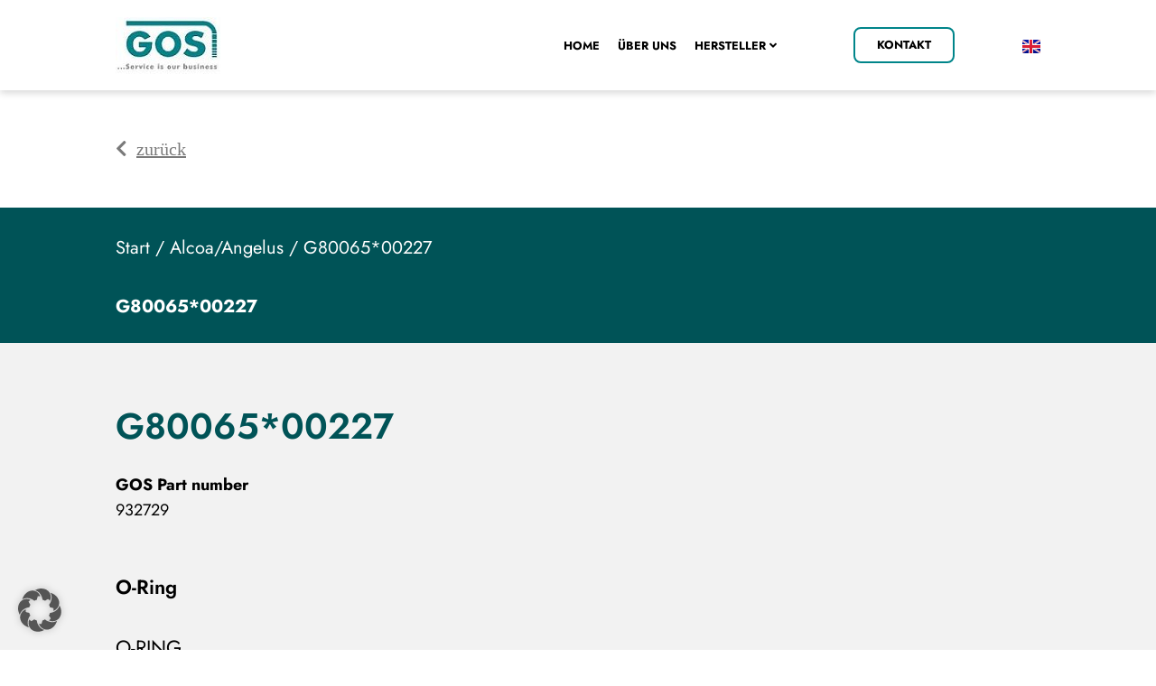

--- FILE ---
content_type: text/html; charset=UTF-8
request_url: https://www.gos-service.de/produkt/g8006500227/
body_size: 21787
content:
<!doctype html>
<html lang="de-DE">
<head>
	<meta charset="UTF-8">
	<meta name="viewport" content="width=device-width, initial-scale=1">
	<link rel="profile" href="https://gmpg.org/xfn/11">
	<title>G80065*00227 &#8211; GOS Maschinenbau</title>
<meta name='robots' content='max-image-preview:large' />
<link rel="alternate" type="application/rss+xml" title="GOS Maschinenbau &raquo; Feed" href="https://www.gos-service.de/feed/" />
<link rel="alternate" type="application/rss+xml" title="GOS Maschinenbau &raquo; Kommentar-Feed" href="https://www.gos-service.de/comments/feed/" />
<link rel="alternate" title="oEmbed (JSON)" type="application/json+oembed" href="https://www.gos-service.de/wp-json/oembed/1.0/embed?url=https%3A%2F%2Fwww.gos-service.de%2Fprodukt%2Fg8006500227%2F&#038;lang=de" />
<link rel="alternate" title="oEmbed (XML)" type="text/xml+oembed" href="https://www.gos-service.de/wp-json/oembed/1.0/embed?url=https%3A%2F%2Fwww.gos-service.de%2Fprodukt%2Fg8006500227%2F&#038;format=xml&#038;lang=de" />
<style id='wp-img-auto-sizes-contain-inline-css'>
img:is([sizes=auto i],[sizes^="auto," i]){contain-intrinsic-size:3000px 1500px}
/*# sourceURL=wp-img-auto-sizes-contain-inline-css */
</style>
<style id='classic-theme-styles-inline-css'>
/*! This file is auto-generated */
.wp-block-button__link{color:#fff;background-color:#32373c;border-radius:9999px;box-shadow:none;text-decoration:none;padding:calc(.667em + 2px) calc(1.333em + 2px);font-size:1.125em}.wp-block-file__button{background:#32373c;color:#fff;text-decoration:none}
/*# sourceURL=/wp-includes/css/classic-themes.min.css */
</style>
<style id='global-styles-inline-css'>
:root{--wp--preset--aspect-ratio--square: 1;--wp--preset--aspect-ratio--4-3: 4/3;--wp--preset--aspect-ratio--3-4: 3/4;--wp--preset--aspect-ratio--3-2: 3/2;--wp--preset--aspect-ratio--2-3: 2/3;--wp--preset--aspect-ratio--16-9: 16/9;--wp--preset--aspect-ratio--9-16: 9/16;--wp--preset--color--black: #000000;--wp--preset--color--cyan-bluish-gray: #abb8c3;--wp--preset--color--white: #ffffff;--wp--preset--color--pale-pink: #f78da7;--wp--preset--color--vivid-red: #cf2e2e;--wp--preset--color--luminous-vivid-orange: #ff6900;--wp--preset--color--luminous-vivid-amber: #fcb900;--wp--preset--color--light-green-cyan: #7bdcb5;--wp--preset--color--vivid-green-cyan: #00d084;--wp--preset--color--pale-cyan-blue: #8ed1fc;--wp--preset--color--vivid-cyan-blue: #0693e3;--wp--preset--color--vivid-purple: #9b51e0;--wp--preset--gradient--vivid-cyan-blue-to-vivid-purple: linear-gradient(135deg,rgb(6,147,227) 0%,rgb(155,81,224) 100%);--wp--preset--gradient--light-green-cyan-to-vivid-green-cyan: linear-gradient(135deg,rgb(122,220,180) 0%,rgb(0,208,130) 100%);--wp--preset--gradient--luminous-vivid-amber-to-luminous-vivid-orange: linear-gradient(135deg,rgb(252,185,0) 0%,rgb(255,105,0) 100%);--wp--preset--gradient--luminous-vivid-orange-to-vivid-red: linear-gradient(135deg,rgb(255,105,0) 0%,rgb(207,46,46) 100%);--wp--preset--gradient--very-light-gray-to-cyan-bluish-gray: linear-gradient(135deg,rgb(238,238,238) 0%,rgb(169,184,195) 100%);--wp--preset--gradient--cool-to-warm-spectrum: linear-gradient(135deg,rgb(74,234,220) 0%,rgb(151,120,209) 20%,rgb(207,42,186) 40%,rgb(238,44,130) 60%,rgb(251,105,98) 80%,rgb(254,248,76) 100%);--wp--preset--gradient--blush-light-purple: linear-gradient(135deg,rgb(255,206,236) 0%,rgb(152,150,240) 100%);--wp--preset--gradient--blush-bordeaux: linear-gradient(135deg,rgb(254,205,165) 0%,rgb(254,45,45) 50%,rgb(107,0,62) 100%);--wp--preset--gradient--luminous-dusk: linear-gradient(135deg,rgb(255,203,112) 0%,rgb(199,81,192) 50%,rgb(65,88,208) 100%);--wp--preset--gradient--pale-ocean: linear-gradient(135deg,rgb(255,245,203) 0%,rgb(182,227,212) 50%,rgb(51,167,181) 100%);--wp--preset--gradient--electric-grass: linear-gradient(135deg,rgb(202,248,128) 0%,rgb(113,206,126) 100%);--wp--preset--gradient--midnight: linear-gradient(135deg,rgb(2,3,129) 0%,rgb(40,116,252) 100%);--wp--preset--font-size--small: 13px;--wp--preset--font-size--medium: 20px;--wp--preset--font-size--large: 36px;--wp--preset--font-size--x-large: 42px;--wp--preset--spacing--20: 0.44rem;--wp--preset--spacing--30: 0.67rem;--wp--preset--spacing--40: 1rem;--wp--preset--spacing--50: 1.5rem;--wp--preset--spacing--60: 2.25rem;--wp--preset--spacing--70: 3.38rem;--wp--preset--spacing--80: 5.06rem;--wp--preset--shadow--natural: 6px 6px 9px rgba(0, 0, 0, 0.2);--wp--preset--shadow--deep: 12px 12px 50px rgba(0, 0, 0, 0.4);--wp--preset--shadow--sharp: 6px 6px 0px rgba(0, 0, 0, 0.2);--wp--preset--shadow--outlined: 6px 6px 0px -3px rgb(255, 255, 255), 6px 6px rgb(0, 0, 0);--wp--preset--shadow--crisp: 6px 6px 0px rgb(0, 0, 0);}:where(.is-layout-flex){gap: 0.5em;}:where(.is-layout-grid){gap: 0.5em;}body .is-layout-flex{display: flex;}.is-layout-flex{flex-wrap: wrap;align-items: center;}.is-layout-flex > :is(*, div){margin: 0;}body .is-layout-grid{display: grid;}.is-layout-grid > :is(*, div){margin: 0;}:where(.wp-block-columns.is-layout-flex){gap: 2em;}:where(.wp-block-columns.is-layout-grid){gap: 2em;}:where(.wp-block-post-template.is-layout-flex){gap: 1.25em;}:where(.wp-block-post-template.is-layout-grid){gap: 1.25em;}.has-black-color{color: var(--wp--preset--color--black) !important;}.has-cyan-bluish-gray-color{color: var(--wp--preset--color--cyan-bluish-gray) !important;}.has-white-color{color: var(--wp--preset--color--white) !important;}.has-pale-pink-color{color: var(--wp--preset--color--pale-pink) !important;}.has-vivid-red-color{color: var(--wp--preset--color--vivid-red) !important;}.has-luminous-vivid-orange-color{color: var(--wp--preset--color--luminous-vivid-orange) !important;}.has-luminous-vivid-amber-color{color: var(--wp--preset--color--luminous-vivid-amber) !important;}.has-light-green-cyan-color{color: var(--wp--preset--color--light-green-cyan) !important;}.has-vivid-green-cyan-color{color: var(--wp--preset--color--vivid-green-cyan) !important;}.has-pale-cyan-blue-color{color: var(--wp--preset--color--pale-cyan-blue) !important;}.has-vivid-cyan-blue-color{color: var(--wp--preset--color--vivid-cyan-blue) !important;}.has-vivid-purple-color{color: var(--wp--preset--color--vivid-purple) !important;}.has-black-background-color{background-color: var(--wp--preset--color--black) !important;}.has-cyan-bluish-gray-background-color{background-color: var(--wp--preset--color--cyan-bluish-gray) !important;}.has-white-background-color{background-color: var(--wp--preset--color--white) !important;}.has-pale-pink-background-color{background-color: var(--wp--preset--color--pale-pink) !important;}.has-vivid-red-background-color{background-color: var(--wp--preset--color--vivid-red) !important;}.has-luminous-vivid-orange-background-color{background-color: var(--wp--preset--color--luminous-vivid-orange) !important;}.has-luminous-vivid-amber-background-color{background-color: var(--wp--preset--color--luminous-vivid-amber) !important;}.has-light-green-cyan-background-color{background-color: var(--wp--preset--color--light-green-cyan) !important;}.has-vivid-green-cyan-background-color{background-color: var(--wp--preset--color--vivid-green-cyan) !important;}.has-pale-cyan-blue-background-color{background-color: var(--wp--preset--color--pale-cyan-blue) !important;}.has-vivid-cyan-blue-background-color{background-color: var(--wp--preset--color--vivid-cyan-blue) !important;}.has-vivid-purple-background-color{background-color: var(--wp--preset--color--vivid-purple) !important;}.has-black-border-color{border-color: var(--wp--preset--color--black) !important;}.has-cyan-bluish-gray-border-color{border-color: var(--wp--preset--color--cyan-bluish-gray) !important;}.has-white-border-color{border-color: var(--wp--preset--color--white) !important;}.has-pale-pink-border-color{border-color: var(--wp--preset--color--pale-pink) !important;}.has-vivid-red-border-color{border-color: var(--wp--preset--color--vivid-red) !important;}.has-luminous-vivid-orange-border-color{border-color: var(--wp--preset--color--luminous-vivid-orange) !important;}.has-luminous-vivid-amber-border-color{border-color: var(--wp--preset--color--luminous-vivid-amber) !important;}.has-light-green-cyan-border-color{border-color: var(--wp--preset--color--light-green-cyan) !important;}.has-vivid-green-cyan-border-color{border-color: var(--wp--preset--color--vivid-green-cyan) !important;}.has-pale-cyan-blue-border-color{border-color: var(--wp--preset--color--pale-cyan-blue) !important;}.has-vivid-cyan-blue-border-color{border-color: var(--wp--preset--color--vivid-cyan-blue) !important;}.has-vivid-purple-border-color{border-color: var(--wp--preset--color--vivid-purple) !important;}.has-vivid-cyan-blue-to-vivid-purple-gradient-background{background: var(--wp--preset--gradient--vivid-cyan-blue-to-vivid-purple) !important;}.has-light-green-cyan-to-vivid-green-cyan-gradient-background{background: var(--wp--preset--gradient--light-green-cyan-to-vivid-green-cyan) !important;}.has-luminous-vivid-amber-to-luminous-vivid-orange-gradient-background{background: var(--wp--preset--gradient--luminous-vivid-amber-to-luminous-vivid-orange) !important;}.has-luminous-vivid-orange-to-vivid-red-gradient-background{background: var(--wp--preset--gradient--luminous-vivid-orange-to-vivid-red) !important;}.has-very-light-gray-to-cyan-bluish-gray-gradient-background{background: var(--wp--preset--gradient--very-light-gray-to-cyan-bluish-gray) !important;}.has-cool-to-warm-spectrum-gradient-background{background: var(--wp--preset--gradient--cool-to-warm-spectrum) !important;}.has-blush-light-purple-gradient-background{background: var(--wp--preset--gradient--blush-light-purple) !important;}.has-blush-bordeaux-gradient-background{background: var(--wp--preset--gradient--blush-bordeaux) !important;}.has-luminous-dusk-gradient-background{background: var(--wp--preset--gradient--luminous-dusk) !important;}.has-pale-ocean-gradient-background{background: var(--wp--preset--gradient--pale-ocean) !important;}.has-electric-grass-gradient-background{background: var(--wp--preset--gradient--electric-grass) !important;}.has-midnight-gradient-background{background: var(--wp--preset--gradient--midnight) !important;}.has-small-font-size{font-size: var(--wp--preset--font-size--small) !important;}.has-medium-font-size{font-size: var(--wp--preset--font-size--medium) !important;}.has-large-font-size{font-size: var(--wp--preset--font-size--large) !important;}.has-x-large-font-size{font-size: var(--wp--preset--font-size--x-large) !important;}
:where(.wp-block-post-template.is-layout-flex){gap: 1.25em;}:where(.wp-block-post-template.is-layout-grid){gap: 1.25em;}
:where(.wp-block-term-template.is-layout-flex){gap: 1.25em;}:where(.wp-block-term-template.is-layout-grid){gap: 1.25em;}
:where(.wp-block-columns.is-layout-flex){gap: 2em;}:where(.wp-block-columns.is-layout-grid){gap: 2em;}
:root :where(.wp-block-pullquote){font-size: 1.5em;line-height: 1.6;}
/*# sourceURL=global-styles-inline-css */
</style>
<style id='woocommerce-inline-inline-css'>
.woocommerce form .form-row .required { visibility: visible; }
/*# sourceURL=woocommerce-inline-inline-css */
</style>
<link rel='stylesheet' id='wpo_min-header-0-css' href='https://www.gos-service.de/wp-content/cache/wpo-minify/1767570950/assets/wpo-minify-header-d9122c19.min.css' media='all' />
<link rel='stylesheet' id='wpo_min-header-1-css' href='https://www.gos-service.de/wp-content/cache/wpo-minify/1767570950/assets/wpo-minify-header-eed21417.min.css' media='only screen and (max-width: 768px)' />
<link rel='stylesheet' id='wpo_min-header-2-css' href='https://www.gos-service.de/wp-content/cache/wpo-minify/1767570950/assets/wpo-minify-header-3436f650.min.css' media='all' />
<script src="https://www.gos-service.de/wp-content/cache/wpo-minify/1767570950/assets/wpo-minify-header-7bfb0e51.min.js" id="wpo_min-header-0-js"></script>
<script id="wpo_min-header-1-js-extra">
var wc_add_to_cart_params = {"ajax_url":"/wp-admin/admin-ajax.php","wc_ajax_url":"/?wc-ajax=%%endpoint%%","i18n_view_cart":"Warenkorb anzeigen","cart_url":"https://www.gos-service.de","is_cart":"","cart_redirect_after_add":"no"};
var wc_single_product_params = {"i18n_required_rating_text":"Bitte w\u00e4hle eine Bewertung","i18n_rating_options":["1 von 5\u00a0Sternen","2 von 5\u00a0Sternen","3 von 5\u00a0Sternen","4 von 5\u00a0Sternen","5 von 5\u00a0Sternen"],"i18n_product_gallery_trigger_text":"Bildergalerie im Vollbildmodus anzeigen","review_rating_required":"yes","flexslider":{"rtl":false,"animation":"slide","smoothHeight":true,"directionNav":false,"controlNav":"thumbnails","slideshow":false,"animationSpeed":500,"animationLoop":false,"allowOneSlide":false},"zoom_enabled":"1","zoom_options":[],"photoswipe_enabled":"1","photoswipe_options":{"shareEl":false,"closeOnScroll":false,"history":false,"hideAnimationDuration":0,"showAnimationDuration":0},"flexslider_enabled":"1"};
var woocommerce_params = {"ajax_url":"/wp-admin/admin-ajax.php","wc_ajax_url":"/?wc-ajax=%%endpoint%%","i18n_password_show":"Passwort anzeigen","i18n_password_hide":"Passwort ausblenden"};
//# sourceURL=wpo_min-header-1-js-extra
</script>
<script src="https://www.gos-service.de/wp-content/cache/wpo-minify/1767570950/assets/wpo-minify-header-208f6c27.min.js" id="wpo_min-header-1-js" defer data-wp-strategy="defer"></script>
<script src="https://www.gos-service.de/wp-content/cache/wpo-minify/1767570950/assets/wpo-minify-header-b67d1e93.min.js" id="wpo_min-header-2-js"></script>
<link rel="https://api.w.org/" href="https://www.gos-service.de/wp-json/" /><link rel="alternate" title="JSON" type="application/json" href="https://www.gos-service.de/wp-json/wp/v2/product/2414" /><link rel="EditURI" type="application/rsd+xml" title="RSD" href="https://www.gos-service.de/xmlrpc.php?rsd" />
<meta name="generator" content="WordPress 6.9" />
<meta name="generator" content="WooCommerce 10.4.3" />
<link rel="canonical" href="https://www.gos-service.de/produkt/g8006500227/" />
<link rel='shortlink' href='https://www.gos-service.de/?p=2414' />
<meta name="description" content="O-RING">
	<noscript><style>.woocommerce-product-gallery{ opacity: 1 !important; }</style></noscript>
	<meta name="generator" content="Elementor 3.34.0; features: additional_custom_breakpoints; settings: css_print_method-external, google_font-enabled, font_display-auto">
<script data-borlabs-cookie-script-blocker-ignore>
if ('0' === '1' && ('0' === '1' || '1' === '1')) {
    window['gtag_enable_tcf_support'] = true;
}
window.dataLayer = window.dataLayer || [];
if (typeof gtag !== 'function') {
    function gtag() {
        dataLayer.push(arguments);
    }
}
gtag('set', 'developer_id.dYjRjMm', true);
if ('0' === '1' || '1' === '1') {
    if (window.BorlabsCookieGoogleConsentModeDefaultSet !== true) {
        let getCookieValue = function (name) {
            return document.cookie.match('(^|;)\\s*' + name + '\\s*=\\s*([^;]+)')?.pop() || '';
        };
        let cookieValue = getCookieValue('borlabs-cookie-gcs');
        let consentsFromCookie = {};
        if (cookieValue !== '') {
            consentsFromCookie = JSON.parse(decodeURIComponent(cookieValue));
        }
        let defaultValues = {
            'ad_storage': 'denied',
            'ad_user_data': 'denied',
            'ad_personalization': 'denied',
            'analytics_storage': 'denied',
            'functionality_storage': 'denied',
            'personalization_storage': 'denied',
            'security_storage': 'denied',
            'wait_for_update': 500,
        };
        gtag('consent', 'default', { ...defaultValues, ...consentsFromCookie });
    }
    window.BorlabsCookieGoogleConsentModeDefaultSet = true;
    let borlabsCookieConsentChangeHandler = function () {
        window.dataLayer = window.dataLayer || [];
        if (typeof gtag !== 'function') { function gtag(){dataLayer.push(arguments);} }

        let getCookieValue = function (name) {
            return document.cookie.match('(^|;)\\s*' + name + '\\s*=\\s*([^;]+)')?.pop() || '';
        };
        let cookieValue = getCookieValue('borlabs-cookie-gcs');
        let consentsFromCookie = {};
        if (cookieValue !== '') {
            consentsFromCookie = JSON.parse(decodeURIComponent(cookieValue));
        }

        consentsFromCookie.analytics_storage = BorlabsCookie.Consents.hasConsent('google-analytics') ? 'granted' : 'denied';

        BorlabsCookie.CookieLibrary.setCookie(
            'borlabs-cookie-gcs',
            JSON.stringify(consentsFromCookie),
            BorlabsCookie.Settings.automaticCookieDomainAndPath.value ? '' : BorlabsCookie.Settings.cookieDomain.value,
            BorlabsCookie.Settings.cookiePath.value,
            BorlabsCookie.Cookie.getPluginCookie().expires,
            BorlabsCookie.Settings.cookieSecure.value,
            BorlabsCookie.Settings.cookieSameSite.value
        );
    }
    document.addEventListener('borlabs-cookie-consent-saved', borlabsCookieConsentChangeHandler);
    document.addEventListener('borlabs-cookie-handle-unblock', borlabsCookieConsentChangeHandler);
}
if ('0' === '1') {
    gtag("js", new Date());
    gtag("config", "G-M0191B34ZN", {"anonymize_ip": true});

    (function (w, d, s, i) {
        var f = d.getElementsByTagName(s)[0],
            j = d.createElement(s);
        j.async = true;
        j.src =
            "https://www.googletagmanager.com/gtag/js?id=" + i;
        f.parentNode.insertBefore(j, f);
    })(window, document, "script", "G-M0191B34ZN");
}
</script>			<style>
				.e-con.e-parent:nth-of-type(n+4):not(.e-lazyloaded):not(.e-no-lazyload),
				.e-con.e-parent:nth-of-type(n+4):not(.e-lazyloaded):not(.e-no-lazyload) * {
					background-image: none !important;
				}
				@media screen and (max-height: 1024px) {
					.e-con.e-parent:nth-of-type(n+3):not(.e-lazyloaded):not(.e-no-lazyload),
					.e-con.e-parent:nth-of-type(n+3):not(.e-lazyloaded):not(.e-no-lazyload) * {
						background-image: none !important;
					}
				}
				@media screen and (max-height: 640px) {
					.e-con.e-parent:nth-of-type(n+2):not(.e-lazyloaded):not(.e-no-lazyload),
					.e-con.e-parent:nth-of-type(n+2):not(.e-lazyloaded):not(.e-no-lazyload) * {
						background-image: none !important;
					}
				}
			</style>
			<link rel="icon" href="https://www.gos-service.de/wp-content/uploads/2022/11/cropped-gos-favicon-32x32.png" sizes="32x32" />
<link rel="icon" href="https://www.gos-service.de/wp-content/uploads/2022/11/cropped-gos-favicon-192x192.png" sizes="192x192" />
<link rel="apple-touch-icon" href="https://www.gos-service.de/wp-content/uploads/2022/11/cropped-gos-favicon-180x180.png" />
<meta name="msapplication-TileImage" content="https://www.gos-service.de/wp-content/uploads/2022/11/cropped-gos-favicon-270x270.png" />
</head>
<body class="wp-singular product-template-default single single-product postid-2414 wp-theme-hello-elementor theme-hello-elementor woocommerce woocommerce-page woocommerce-no-js elementor-default elementor-template-full-width elementor-kit-6 elementor-page-69">


<a class="skip-link screen-reader-text" href="#content">Zum Inhalt wechseln</a>

		<header data-elementor-type="header" data-elementor-id="174" class="elementor elementor-174 elementor-location-header" data-elementor-post-type="elementor_library">
					<section class="elementor-section elementor-top-section elementor-element elementor-element-1f32ebe elementor-section-height-min-height elementor-section-full_width elementor-hidden-desktop elementor-section-height-default elementor-section-items-middle" data-id="1f32ebe" data-element_type="section" data-settings="{&quot;background_background&quot;:&quot;classic&quot;,&quot;sticky&quot;:&quot;top&quot;,&quot;sticky_on&quot;:[&quot;tablet&quot;,&quot;mobile&quot;],&quot;sticky_offset&quot;:0,&quot;sticky_effects_offset&quot;:0,&quot;sticky_anchor_link_offset&quot;:0}">
						<div class="elementor-container elementor-column-gap-default">
					<div class="elementor-column elementor-col-50 elementor-top-column elementor-element elementor-element-bbea778" data-id="bbea778" data-element_type="column">
			<div class="elementor-widget-wrap elementor-element-populated">
						<div class="elementor-element elementor-element-c83c199 elementor-widget elementor-widget-image" data-id="c83c199" data-element_type="widget" data-widget_type="image.default">
				<div class="elementor-widget-container">
															<img width="116" height="63" src="https://www.gos-service.de/wp-content/uploads/2022/08/GOS_Logo_G_klein-116x63-1.jpg" class="attachment-large size-large wp-image-176" alt="" />															</div>
				</div>
					</div>
		</div>
				<div class="elementor-column elementor-col-50 elementor-top-column elementor-element elementor-element-b442b91" data-id="b442b91" data-element_type="column">
			<div class="elementor-widget-wrap elementor-element-populated">
						<div style="--langs:1" class="elementor-element elementor-element-a7fcb48 cpel-switcher--align-justify cpel-switcher--layout-dropdown cpel-switcher--drop-to-up elementor-widget-tablet__width-auto cpel-switcher--drop-on-click cpel-switcher--aspect-ratio-43 elementor-widget elementor-widget-polylang-language-switcher" data-id="a7fcb48" data-element_type="widget" data-widget_type="polylang-language-switcher.default">
				<div class="elementor-widget-container">
					<nav class="cpel-switcher__nav"><div class="cpel-switcher__toggle cpel-switcher__lang" onclick="this.classList.toggle('cpel-switcher__toggle--on')"><a lang="en-GB" hreflang="en-GB" href="https://www.gos-service.de/en/homepage/"><span class="cpel-switcher__flag cpel-switcher__flag--gb"><img src="[data-uri]" alt="English" /></span></a></div></nav>				</div>
				</div>
				<div class="elementor-element elementor-element-09c1644 elementor-search-form--skin-full_screen elementor-widget-tablet__width-auto elementor-widget elementor-widget-search-form" data-id="09c1644" data-element_type="widget" data-settings="{&quot;skin&quot;:&quot;full_screen&quot;}" data-widget_type="search-form.default">
				<div class="elementor-widget-container">
					<style>
                            .elementor-search-form--skin-full_screen .elementor-search-form__container {
                                overflow: hidden;
                                align-items: flex-start !important;
                                padding-top: 100px !important;
                            }
                            .elementor-search-form--full-screen .aws-container {
                                width: 100%;
                            }
                            .elementor-search-form--full-screen .aws-container .aws-search-form {
                                height: auto !important;
                            }
                            .elementor-search-form--full-screen .aws-container .aws-search-form .aws-search-btn.aws-form-btn {
                                display: none;
                            }
                            .elementor-search-form--full-screen .aws-container .aws-search-field {
                                border-bottom: 1px solid #fff !important;
                                font-size: 50px !important;
                                text-align: center !important;
                                line-height: 1.5 !important;
                                color: #7a7a7a !important;
                            }
                            .elementor-search-form--full-screen .aws-container .aws-search-field:focus {
                                background-color: transparent !important;
                            }
                        </style>		<search role="search">
			<div class="elementor-search-form" action="https://www.gos-service.de/" method="get">
												<div class="elementor-search-form__toggle" role="button" tabindex="0" aria-label="Suche">
					<i aria-hidden="true" class="fas fa-search"></i>				</div>
								<div class="elementor-search-form__container">
					<label class="elementor-screen-only" for="elementor-search-form-09c1644">Suche</label>

					
					<div class="aws-container" data-url="https://www.gos-service.de/?wc-ajax=aws_action" data-siteurl="https://www.gos-service.de/" data-lang="de" data-show-loader="true" data-show-more="true" data-show-page="true" data-ajax-search="true" data-show-clear="true" data-mobile-screen="false" data-use-analytics="true" data-min-chars="1" data-buttons-order="2" data-timeout="300" data-is-mobile="false" data-page-id="2414" data-tax="" ><form class="aws-search-form" action="https://www.gos-service.de/" method="get" role="search" ><div class="aws-wrapper"><label class="aws-search-label" for="695c2d14aca41">Hersteller, Artikel-Nr., OEM-Nr., ...</label><input type="search" name="s" id="695c2d14aca41" value="" class="aws-search-field" placeholder="Hersteller, Artikel-Nr., OEM-Nr., ..." autocomplete="off" /><input type="hidden" name="post_type" value="product"><input type="hidden" name="type_aws" value="true"><input type="hidden" name="lang" value="de"><div class="aws-search-clear"><span>×</span></div><div class="aws-loader"></div></div><div class="aws-search-btn aws-form-btn"><span class="aws-search-btn_icon"><svg focusable="false" xmlns="http://www.w3.org/2000/svg" viewBox="0 0 24 24" width="24px"><path d="M15.5 14h-.79l-.28-.27C15.41 12.59 16 11.11 16 9.5 16 5.91 13.09 3 9.5 3S3 5.91 3 9.5 5.91 16 9.5 16c1.61 0 3.09-.59 4.23-1.57l.27.28v.79l5 4.99L20.49 19l-4.99-5zm-6 0C7.01 14 5 11.99 5 9.5S7.01 5 9.5 5 14 7.01 14 9.5 11.99 14 9.5 14z"></path></svg></span></div></form></div>
					
					
										<div class="dialog-lightbox-close-button dialog-close-button" role="button" tabindex="0" aria-label="Schließe dieses Suchfeld.">
						<i aria-hidden="true" class="eicon-close"></i>					</div>
									</div>
			</div>
		</search>
						</div>
				</div>
				<div class="elementor-element elementor-element-a1439a6 elementor-widget-tablet__width-auto elementor-view-default elementor-widget elementor-widget-icon" data-id="a1439a6" data-element_type="widget" data-widget_type="icon.default">
				<div class="elementor-widget-container">
							<div class="elementor-icon-wrapper">
			<a class="elementor-icon" href="#elementor-action%3Aaction%3Dpopup%3Aopen%26settings%3DeyJpZCI6IjI4NiIsInRvZ2dsZSI6ZmFsc2V9">
			<i aria-hidden="true" class="fas fa-bars"></i>			</a>
		</div>
						</div>
				</div>
					</div>
		</div>
					</div>
		</section>
				<section class="elementor-section elementor-top-section elementor-element elementor-element-4479554 elementor-section-height-min-height elementor-section-full_width elementor-hidden-mobile elementor-hidden-tablet elementor-section-height-default elementor-section-items-middle" data-id="4479554" data-element_type="section" data-settings="{&quot;background_background&quot;:&quot;classic&quot;,&quot;sticky&quot;:&quot;top&quot;,&quot;sticky_on&quot;:[&quot;desktop&quot;],&quot;sticky_offset&quot;:0,&quot;sticky_effects_offset&quot;:0,&quot;sticky_anchor_link_offset&quot;:0}">
						<div class="elementor-container elementor-column-gap-default">
					<div class="elementor-column elementor-col-50 elementor-top-column elementor-element elementor-element-0474264" data-id="0474264" data-element_type="column">
			<div class="elementor-widget-wrap elementor-element-populated">
						<div class="elementor-element elementor-element-acca05d elementor-widget elementor-widget-image" data-id="acca05d" data-element_type="widget" data-widget_type="image.default">
				<div class="elementor-widget-container">
																<a href="https://www.gos-service.de/">
							<img width="116" height="63" src="https://www.gos-service.de/wp-content/uploads/2022/08/GOS_Logo_G_klein-116x63-1.jpg" class="attachment-large size-large wp-image-176" alt="" />								</a>
															</div>
				</div>
					</div>
		</div>
				<div class="elementor-column elementor-col-50 elementor-top-column elementor-element elementor-element-d681e2f" data-id="d681e2f" data-element_type="column">
			<div class="elementor-widget-wrap elementor-element-populated">
						<div class="elementor-element elementor-element-cf0d2ff elementor-widget__width-auto elementor-widget elementor-widget-ucaddon_mega_menu" data-id="cf0d2ff" data-element_type="widget" data-widget_type="ucaddon_mega_menu.default">
				<div class="elementor-widget-container">
					<!-- start Mega Menu -->
		<link id='font-awesome-css' href='https://www.gos-service.de/wp-content/plugins/unlimited-elements-for-elementor-premium/assets_libraries/font-awesome5/css/fontawesome-all.min.css' type='text/css' rel='stylesheet' >
		<link id='font-awesome-4-shim-css' href='https://www.gos-service.de/wp-content/plugins/unlimited-elements-for-elementor-premium/assets_libraries/font-awesome5/css/fontawesome-v4-shims.css' type='text/css' rel='stylesheet' >

			<style type="text/css">/* widget: Mega Menu */

#uc_mega_menu_elementor_cf0d2ff{
  position: relative;
}

#uc_mega_menu_elementor_cf0d2ff *
{
  box-sizing:border-box;
}

#uc_mega_menu_elementor_cf0d2ff .uc-mega_menu_list{
  display: flex;
  list-style: none;
  padding:0px;
}

#uc_mega_menu_elementor_cf0d2ff .uc-mega_menu_section
{
  position: absolute;
  z-index: 99997;
  top: 100%;
  left: 50%;
  transform: translate(-50%, 0);
  padding-top: 24px;
  pointer-events: none;
  overflow: hidden;
}

#uc_mega_menu_elementor_cf0d2ff .uc-mega_menu_section-cover{
  position: absolute;
  z-index: 99996;
  pointer-events: none;
    top: calc(100% + 24px);
    opacity: 0;
  pointer-events: none;
  transition: opacity 250ms;
}

#uc_mega_menu_elementor_cf0d2ff .uc-mega_menu-wrapper
  {
    left: 0;
    top: 0;
    height: 100%;
    position: relative;
    overflow-y: visible;
}

    #uc_mega_menu_elementor_cf0d2ff .uc-mega_menu_section{
      left: 0;
      transform: translate(px, 0);
      padding-top: 24px;
    }
    #uc_mega_menu_elementor_cf0d2ff .uc-mega_menu_list_item{
        position: relative;
    }

#uc_mega_menu_elementor_cf0d2ff .uc-mega_menu_section.section-error .uc-section-error{
  	text-align: center;
  	min-height: 400px;
  	padding: 15px;
  	display: flex;
  	justify-content: center;
  	align-items: center;
  	background-color: #cccccc;
  	position: relative;
  	z-index: 99997;
}

#uc_mega_menu_elementor_cf0d2ff .uc-mega_menu_title{
  	display: flex;
  	gap: 5px;
  	align-items: center;
  		
    position:relative;
}	

#uc_mega_menu_elementor_cf0d2ff .uc-mega_menu_list_item,
#uc_mega_menu_elementor_cf0d2ff .uc-active_item .uc-mega_menu_title
{
transition: all 0.3s;
text-align: center;
}

#uc_mega_menu_elementor_cf0d2ff .uc-mega_menu_list{
	width: 100%;
}

#uc_mega_menu_elementor_cf0d2ff .uc-mega_menu_section.uc-active_item
{
  pointer-events: all;
  z-index: 99998;
}

#uc_mega_menu_elementor_cf0d2ff .uc-mega_menu_section.uc-active_item + .uc-mega_menu_section-cover{
	opacity: 1;
    pointer-events: all;
}

#uc_mega_menu_elementor_cf0d2ff .uc-error{
color: red;
font-weight: 700;
}

#uc_mega_menu_elementor_cf0d2ff .uc-message{
	text-align: center;
}

#uc_mega_menu_elementor_cf0d2ff .uc-mega_menu-wrapper.uc-menu-open
{
  transform: translate(0, 0);
}

body.uc-menu-open
{
  overflow: hidden;
}

#uc_mega_menu_elementor_cf0d2ff .uc_mega_menu_overlay
{
  cursor: default;
  display: none;
  position: absolute;
  top: calc(100% + 24px);
  left: 0;
  transition: opacity 0.3s;
  z-index: 99995;
  opacity: 0;
}

#uc_mega_menu_elementor_cf0d2ff .uc_mega_menu_overlay-inner{
	height: 100%;
}

#uc_mega_menu_elementor_cf0d2ff.uc-menu-open .uc_mega_menu_overlay{
  	opacity: 1;
}

#uc_mega_menu_elementor_cf0d2ff .uc-mega_menu_list_item.section-error .uc-mega_menu_title{
	border: 2px solid red;
  	position: relative;
}

#uc_mega_menu_elementor_cf0d2ff .uc-mega_menu_list_item.section-error .uc-mega_menu_title::before{
	content: "";
	position: absolute;
  	width: 4px;
  	height: 4px;
  	border-radius: 50%;
  	background-color: red;
  	top: 8px;
  	right: 8px;
  	z-index: 2;
}

#uc_mega_menu_elementor_cf0d2ff .uc-mega_menu_list_item.section-error .item-error{
	position: absolute;
  	left: 50%;
  	top: 0;
  	transform: translate(-50%, -100%);
  	z-index: 2;
  	width: max-content;
  	color: red;
  	opacity: 0;
  	transition: all .3s;
}

#uc_mega_menu_elementor_cf0d2ff .uc-mega_menu_list_item.section-error .uc-mega_menu_title:hover .item-error{
	opacity: 1;
}

#uc_mega_menu_elementor_cf0d2ff .available_id_s{
	padding: 15px;
  	background-color: #ffffff;
  	color: #000000;
}

#uc_mega_menu_elementor_cf0d2ff .uc_expand_indicator::before{
	font-family: "Font Awesome 5 Free";
    content: "\f107";
    font-weight: 900;
    line-height:1em;
  	display: inline-flex;
}

#uc_mega_menu_elementor_cf0d2ff .uc_collapse_indicator::before{
	font-family: "Font Awesome 5 Free";
    content: "\f106";
    font-weight: 900;
    line-height:1em;
  	display: inline-flex;
}

	




#uc_mega_menu_elementor_cf0d2ff .uc-mega_menu-close-btn{
	
}

#uc_mega_menu_elementor_cf0d2ff .uc-mega_menu-burger, #uc_mega_menu_elementor_cf0d2ff .uc-mega_menu-close-btn
  {
    display: none;
  }

 #uc_mega_menu_elementor_cf0d2ff .uc-mega_menu-burger-icon, #uc_mega_menu_elementor_cf0d2ff .uc-mega_menu-close-btn-icon
{
  cursor: pointer;
  display: inline-flex;
  align-items: center;
  justify-content: center;
}

#uc_mega_menu_elementor_cf0d2ff .uc-mega_menu_section > *{
	position: relative;
  	z-index: 999997;
}

#uc_mega_menu_elementor_cf0d2ff .ue-tip{
	position: absolute;
  	width: 0;
  	height: 0;
  	border: 10px solid;
  	border-right-color: transparent;
  	border-bottom-color: transparent;
  	top: 0;
  	left: 50%;
  	transform: translate(-50%, -50%) rotate(45deg);
  	border-top-left-radius: 4px;
  	opacity: 0;
    z-index: 99996;
}



#uc_mega_menu_elementor_cf0d2ff .ue-graphic-element
{
  display:inline-flex;
  align-items:center;
  justify-content:center;
  line-height:1em;
  overflow:hidden;
  flex-grow:0;
  flex-shrink:0;
  transition:0.3s;
}

#uc_mega_menu_elementor_cf0d2ff .ue-graphic-element svg
{
  height:1em;
  width:1em;
  transition:0.3s;
}

#uc_mega_menu_elementor_cf0d2ff .ue-graphic-element img
{
  display:block;
}


#uc_mega_menu_elementor_cf0d2ff .ue-ge-image
{
  width:100%;
  transition:0.3s;
}

#uc_mega_menu_elementor_cf0d2ff .uc-mega_menu_section.uc-active_item .ue-tip{
  	opacity: 1;
}


#uc_mega_menu_elementor_cf0d2ff .uc-mega_menu-mobile-header
{
  display:flex;
  justify-content:space-between;
  align-items:center;
  position: sticky;
  	z-index: 100000;
  top:0;
}

#uc_mega_menu_elementor_cf0d2ff .uc-mega_menu-mobile-logo
{
  flex-shrink:0;
  flex-grow:0;
  display:none;
}

#uc_mega_menu_elementor_cf0d2ff .uc-mega_menu-mobile-logo img
{
  width:100%;
  display:block;
  object-fit:contain;
}

#uc_mega_menu_elementor_cf0d2ff .uc-mega_menu-close-btn
{
  flex-grow:1;
}

/* start open transition animations */





  #uc_mega_menu_elementor_cf0d2ff .uc-mega_menu_section > *{
	opacity: 0;
    transition: opacity 250ms;
  }
  #uc_mega_menu_elementor_cf0d2ff .uc-mega_menu_section.uc-active_item > *{
	opacity: 1;
  }






#uc_mega_menu_elementor_cf0d2ff .ue-mega-menu-mobile-template
{
  display:none;
}

@media screen and (max-width: 767px) {  
  
  #uc_mega_menu_elementor_cf0d2ff .ue-mega-menu-mobile-template
{
  display:block;
}
  
  #uc_mega_menu_elementor_cf0d2ff .uc-mega_menu-burger
  {
      display: block;
  }
  #uc_mega_menu_elementor_cf0d2ff .uc-mega_menu-close-btn{
	  display: block;
  }  
  
  #uc_mega_menu_elementor_cf0d2ff .uc-mega_menu-mobile-logo{
	  display: block;
  }
  
  #uc_mega_menu_elementor_cf0d2ff .uc-mega_menu-wrapper
  {
    position: fixed;
    transform: translate(-120%, 0);
    background-color: #ffffff;
    width: 100%;
    overflow-y: auto;
    transition: all 0.3s;
  }
  #uc_mega_menu_elementor_cf0d2ff .uc-mega_menu_list
  {
  	flex-direction: column;
    max-width: 100%;
  }
  #uc_mega_menu_elementor_cf0d2ff .uc-mega_menu_section{
    top: 0 !important;
	width: 100% !important;
    left: 0 !important;
    padding-top: 0 !important;
    transform: translate(0, 0) !important;
  }
  #uc_mega_menu_elementor_cf0d2ff .uc-mega_menu_list_item{
    position: static !important;
  }
  #uc_mega_menu_elementor_cf0d2ff .uc-mega_menu_list_item.uc-active_item .uc-mega_menu_title{
  	position: sticky;
    top: 0;
    left: 0;
    z-index: 99999;
  }
  #uc_mega_menu_elementor_cf0d2ff .uc_mega_menu_overlay{
  	opacity: 0;
    display: none !important;
  }
  #uc_mega_menu_elementor_cf0d2ff .uc-mega_menu_section > *{
	transform: translate(0, 0) !important;
    opacity: 0;
    transition: transform 250ms, opacity 250ms;
  }
  #uc_mega_menu_elementor_cf0d2ff .uc-mega_menu_section.uc-active_item > *{
    opacity: 1;
  }
  
  #uc_mega_menu_elementor_cf0d2ff .uc-mobile-mode{
  	z-index: 99998;
  }
  
  #uc_mega_menu_elementor_cf0d2ff .ue-tip{
  	display: none;
  }
  
  #uc_mega_menu_elementor_cf0d2ff .uc-mega_menu_section-cover{
  	display: none;
  }

}
  #:not(.uc-connected){
      display: none;
  }

#uc_mega_menu_elementor_cf0d2ff_item1 .uc-mega_menu_section{
  
     
        top: 100% !important;
        transform: translate(0, 0) !important;
      
}

  #uc_mega_menu_elementor_cf0d2ff_item1{
      position: static !important;
  }


  #uc_mega_menu_elementor_cf0d2ff_item1{
	display: block;
  }


@media screen and (max-width: 767px) {  
  #uc_mega_menu_elementor_cf0d2ff_item1
  {
  	position: relative;
  }
  #uc_mega_menu_elementor_cf0d2ff_item1 .uc-mega_menu_section
  {
    position: relative;
    height: 0px;
    overflow: hidden;
    transform: translate(0, 0) !important;
    transition: height .7s !important;
      }
      #uc_mega_menu_elementor_cf0d2ff_item1{
      display: block;
    }
      
}
  #:not(.uc-connected){
      display: none;
  }

#uc_mega_menu_elementor_cf0d2ff_item2 .uc-mega_menu_section{
  
     
        top: 100% !important;
        transform: translate(0, 0) !important;
      
}

  #uc_mega_menu_elementor_cf0d2ff_item2{
      position: static !important;
  }


  #uc_mega_menu_elementor_cf0d2ff_item2{
	display: block;
  }


@media screen and (max-width: 767px) {  
  #uc_mega_menu_elementor_cf0d2ff_item2
  {
  	position: relative;
  }
  #uc_mega_menu_elementor_cf0d2ff_item2 .uc-mega_menu_section
  {
    position: relative;
    height: 0px;
    overflow: hidden;
    transform: translate(0, 0) !important;
    transition: height .7s !important;
      }
      #uc_mega_menu_elementor_cf0d2ff_item2{
      display: block;
    }
      
}
  #one:not(.uc-connected){
      display: none;
  }

#uc_mega_menu_elementor_cf0d2ff_item3 .uc-mega_menu_section{
  
     
        top: 100% !important;
        transform: translate(0, 0) !important;
      
}

  #uc_mega_menu_elementor_cf0d2ff_item3{
      position: static !important;
  }


  #uc_mega_menu_elementor_cf0d2ff_item3{
	display: block;
  }


@media screen and (max-width: 767px) {  
  #uc_mega_menu_elementor_cf0d2ff_item3
  {
  	position: relative;
  }
  #uc_mega_menu_elementor_cf0d2ff_item3 .uc-mega_menu_section
  {
    position: relative;
    height: 0px;
    overflow: hidden;
    transform: translate(0, 0) !important;
    transition: height .7s !important;
      }
      #uc_mega_menu_elementor_cf0d2ff_item3{
      display: none;
    }
      
}


</style>

			<div id="uc_mega_menu_elementor_cf0d2ff" data-show-menu="false" data-debug="false" data-editor="no" data-errors="false" data-items-id="false" data-elements-id="false">
  
  <div class="uc-mega_menu-burger">
    <span class="uc-mega_menu-burger-icon"><i class='fas fa-bars'></i></span>
  </div>
  
  <div class="uc-mega_menu-wrapper" data-responsive-breakpoint="767">
    
    <div class="uc-mega_menu-mobile-header">
  
      
            	

            <div class="uc-mega_menu-close-btn">
                <span class="uc-mega_menu-close-btn-icon"><i class='fas fa-times'></i></span>
            </div>
      
    </div>
    
    <div class="ue-mega-menu-mobile-template"></div>
    
    <ul class="uc-mega_menu_list" data-position-x="item_left" data-offset-x="" data-offset-y="24" data-menu-open="hover" data-default-width-type="default_full" data-default-width-number="800" data-show-section="no" data-open-first="false">
    <li id="uc_mega_menu_elementor_cf0d2ff_item1" class="uc-mega_menu_list_item" data-id="">
  
    	<a href="https://www.gos-service.de/" class="uc-mega_menu_title" data-type='link' data-clickable-link="false" >
                        HOME
    </a>
    
  	
  
</li>
<li id="uc_mega_menu_elementor_cf0d2ff_item2" class="uc-mega_menu_list_item" data-id="">
  
    	<a href="https://www.gos-service.de/ueber-uns/" class="uc-mega_menu_title" data-type='link' data-clickable-link="false" >
                        ÜBER UNS
    </a>
    
  	
  
</li>
<li id="uc_mega_menu_elementor_cf0d2ff_item3" class="uc-mega_menu_list_item" data-id="one">
  
    
    
    <a class="uc-mega_menu_title" href="#" data-type='section' data-clickable-link="false">
                        <span>
      HERSTELLER 
      <span class="sub-arrow" data-animate-arrows="false"><span class="uc_expand_indicator"></span></span>      </span>  
    </a>
  
  	<div class="uc-mega_menu_section" data-tip="false" data-tip-color="" data-bg-color="#ffffff"></div>
  	<div class="uc-mega_menu_section-cover"></div>
  	
  
</li>

    </ul>
    
    <div class="ue-mega-menu-mobile-template"></div>

    	
     
  </div>
  
  <div class="uc_mega_menu_overlay" data-overlay="false">
  	<div class="uc_mega_menu_overlay-inner"></div>
  </div>
</div>

<div class="uc-template-wrapper" style="display: none;">

</div>
			<!-- end Mega Menu -->				</div>
				</div>
				<div class="elementor-element elementor-element-b8434b1 elementor-align-justify elementor-widget__width-auto elementor-widget elementor-widget-button" data-id="b8434b1" data-element_type="widget" data-widget_type="button.default">
				<div class="elementor-widget-container">
									<div class="elementor-button-wrapper">
					<a class="elementor-button elementor-button-link elementor-size-sm" href="https://www.gos-service.de/kontakt/">
						<span class="elementor-button-content-wrapper">
									<span class="elementor-button-text">KONTAKT</span>
					</span>
					</a>
				</div>
								</div>
				</div>
				<div style="--langs:1" class="elementor-element elementor-element-7a354b2 cpel-switcher--align-justify cpel-switcher--layout-dropdown cpel-switcher--drop-to-up elementor-widget__width-auto cpel-switcher--drop-on-click cpel-switcher--aspect-ratio-43 elementor-widget elementor-widget-polylang-language-switcher" data-id="7a354b2" data-element_type="widget" data-widget_type="polylang-language-switcher.default">
				<div class="elementor-widget-container">
					<nav class="cpel-switcher__nav"><div class="cpel-switcher__toggle cpel-switcher__lang" onclick="this.classList.toggle('cpel-switcher__toggle--on')"><a lang="en-GB" hreflang="en-GB" href="https://www.gos-service.de/en/homepage/"><span class="cpel-switcher__flag cpel-switcher__flag--gb"><img src="[data-uri]" alt="English" /></span></a></div></nav>				</div>
				</div>
					</div>
		</div>
					</div>
		</section>
				<section class="elementor-section elementor-top-section elementor-element elementor-element-f9ec8cc elementor-section-full_width elementor-hidden-tablet elementor-hidden-mobile elementor-section-height-default elementor-section-height-default" data-id="f9ec8cc" data-element_type="section" id="one" data-settings="{&quot;background_background&quot;:&quot;classic&quot;}">
						<div class="elementor-container elementor-column-gap-default">
					<div class="elementor-column elementor-col-100 elementor-top-column elementor-element elementor-element-579f22d" data-id="579f22d" data-element_type="column">
			<div class="elementor-widget-wrap elementor-element-populated">
						<div class="elementor-element elementor-element-a908140 elementor-widget elementor-widget-heading" data-id="a908140" data-element_type="widget" data-widget_type="heading.default">
				<div class="elementor-widget-container">
					<h2 class="elementor-heading-title elementor-size-default">Hersteller</h2>				</div>
				</div>
				<section class="elementor-section elementor-inner-section elementor-element elementor-element-5bf10ac elementor-section-full_width elementor-section-height-default elementor-section-height-default" data-id="5bf10ac" data-element_type="section">
						<div class="elementor-container elementor-column-gap-default">
					<div class="elementor-column elementor-col-25 elementor-inner-column elementor-element elementor-element-ec220dc" data-id="ec220dc" data-element_type="column">
			<div class="elementor-widget-wrap elementor-element-populated">
						<div class="elementor-element elementor-element-45078b8 elementor-widget elementor-widget-heading" data-id="45078b8" data-element_type="widget" data-widget_type="heading.default">
				<div class="elementor-widget-container">
					<h2 class="elementor-heading-title elementor-size-default">A</h2>				</div>
				</div>
				<div class="elementor-element elementor-element-b4b7103 elementor-align-start elementor-icon-list--layout-traditional elementor-list-item-link-full_width elementor-widget elementor-widget-icon-list" data-id="b4b7103" data-element_type="widget" data-widget_type="icon-list.default">
				<div class="elementor-widget-container">
							<ul class="elementor-icon-list-items">
							<li class="elementor-icon-list-item">
											<a href="https://www.gos-service.de/produkt-kategorie/apv/">

											<span class="elementor-icon-list-text">APV</span>
											</a>
									</li>
								<li class="elementor-icon-list-item">
											<a href="https://www.gos-service.de/produkt-kategorie/alfa-laval/">

											<span class="elementor-icon-list-text">Alfa Laval</span>
											</a>
									</li>
								<li class="elementor-icon-list-item">
											<a href="https://www.gos-service.de/produkt-kategorie/alcoa-angelus/">

											<span class="elementor-icon-list-text">Angelus</span>
											</a>
									</li>
						</ul>
						</div>
				</div>
					</div>
		</div>
				<div class="elementor-column elementor-col-25 elementor-inner-column elementor-element elementor-element-ec135bf" data-id="ec135bf" data-element_type="column">
			<div class="elementor-widget-wrap elementor-element-populated">
						<div class="elementor-element elementor-element-abebf54 elementor-widget elementor-widget-heading" data-id="abebf54" data-element_type="widget" data-widget_type="heading.default">
				<div class="elementor-widget-container">
					<h2 class="elementor-heading-title elementor-size-default">H</h2>				</div>
				</div>
				<div class="elementor-element elementor-element-a6de6c1 elementor-align-start elementor-icon-list--layout-traditional elementor-list-item-link-full_width elementor-widget elementor-widget-icon-list" data-id="a6de6c1" data-element_type="widget" data-widget_type="icon-list.default">
				<div class="elementor-widget-container">
							<ul class="elementor-icon-list-items">
							<li class="elementor-icon-list-item">
											<a href="https://www.gos-service.de/produkt-kategorie/h-k/">

											<span class="elementor-icon-list-text">Holstein &amp; Kappert</span>
											</a>
									</li>
						</ul>
						</div>
				</div>
				<div class="elementor-element elementor-element-0f8defa elementor-widget elementor-widget-heading" data-id="0f8defa" data-element_type="widget" data-widget_type="heading.default">
				<div class="elementor-widget-container">
					<h2 class="elementor-heading-title elementor-size-default">K</h2>				</div>
				</div>
				<div class="elementor-element elementor-element-8280e8b elementor-align-start elementor-icon-list--layout-traditional elementor-list-item-link-full_width elementor-widget elementor-widget-icon-list" data-id="8280e8b" data-element_type="widget" data-widget_type="icon-list.default">
				<div class="elementor-widget-container">
							<ul class="elementor-icon-list-items">
							<li class="elementor-icon-list-item">
											<a href="https://www.gos-service.de/produkt-kategorie/khs/">

											<span class="elementor-icon-list-text">KHS</span>
											</a>
									</li>
								<li class="elementor-icon-list-item">
											<a href="https://www.gos-service.de/produkt-kategorie/krones/">

											<span class="elementor-icon-list-text">Krones</span>
											</a>
									</li>
						</ul>
						</div>
				</div>
					</div>
		</div>
				<div class="elementor-column elementor-col-25 elementor-inner-column elementor-element elementor-element-03bf3e7" data-id="03bf3e7" data-element_type="column">
			<div class="elementor-widget-wrap elementor-element-populated">
						<div class="elementor-element elementor-element-6526fc9 elementor-widget elementor-widget-heading" data-id="6526fc9" data-element_type="widget" data-widget_type="heading.default">
				<div class="elementor-widget-container">
					<h2 class="elementor-heading-title elementor-size-default">O</h2>				</div>
				</div>
				<div class="elementor-element elementor-element-f14bc38 elementor-align-start elementor-icon-list--layout-traditional elementor-list-item-link-full_width elementor-widget elementor-widget-icon-list" data-id="f14bc38" data-element_type="widget" data-widget_type="icon-list.default">
				<div class="elementor-widget-container">
							<ul class="elementor-icon-list-items">
							<li class="elementor-icon-list-item">
											<a href="https://www.gos-service.de/produkt-kategorie/o-h-contina-flaschenwascher/">

											<span class="elementor-icon-list-text">Ortmann + Herbs</span>
											</a>
									</li>
						</ul>
						</div>
				</div>
				<div class="elementor-element elementor-element-ec1f74a elementor-widget elementor-widget-heading" data-id="ec1f74a" data-element_type="widget" data-widget_type="heading.default">
				<div class="elementor-widget-container">
					<h2 class="elementor-heading-title elementor-size-default">P</h2>				</div>
				</div>
				<div class="elementor-element elementor-element-6984cb0 elementor-align-start elementor-icon-list--layout-traditional elementor-list-item-link-full_width elementor-widget elementor-widget-icon-list" data-id="6984cb0" data-element_type="widget" data-widget_type="icon-list.default">
				<div class="elementor-widget-container">
							<ul class="elementor-icon-list-items">
							<li class="elementor-icon-list-item">
											<a href="https://www.gos-service.de/produkt-kategorie/pepperl-fuchs/">

											<span class="elementor-icon-list-text">Pepperl &amp; Fuchs</span>
											</a>
									</li>
								<li class="elementor-icon-list-item">
											<a href="https://www.gos-service.de/produkt-kategorie/pilz/">

											<span class="elementor-icon-list-text">Pilz</span>
											</a>
									</li>
								<li class="elementor-icon-list-item">
											<a href="https://www.gos-service.de/produkt-kategorie/prominent/">

											<span class="elementor-icon-list-text">Prominent</span>
											</a>
									</li>
						</ul>
						</div>
				</div>
					</div>
		</div>
				<div class="elementor-column elementor-col-25 elementor-inner-column elementor-element elementor-element-6aa1227" data-id="6aa1227" data-element_type="column">
			<div class="elementor-widget-wrap elementor-element-populated">
						<div class="elementor-element elementor-element-353d6e1 elementor-widget elementor-widget-heading" data-id="353d6e1" data-element_type="widget" data-widget_type="heading.default">
				<div class="elementor-widget-container">
					<h2 class="elementor-heading-title elementor-size-default">S</h2>				</div>
				</div>
				<div class="elementor-element elementor-element-3c02499 elementor-align-start elementor-icon-list--layout-traditional elementor-list-item-link-full_width elementor-widget elementor-widget-icon-list" data-id="3c02499" data-element_type="widget" data-widget_type="icon-list.default">
				<div class="elementor-widget-container">
							<ul class="elementor-icon-list-items">
							<li class="elementor-icon-list-item">
											<a href="https://www.gos-service.de/produkt-kategorie/sew/">

											<span class="elementor-icon-list-text">SEW</span>
											</a>
									</li>
								<li class="elementor-icon-list-item">
											<a href="https://www.gos-service.de/produkt-kategorie/siemens/">

											<span class="elementor-icon-list-text">Siemens</span>
											</a>
									</li>
						</ul>
						</div>
				</div>
				<div class="elementor-element elementor-element-c391f4c elementor-widget elementor-widget-heading" data-id="c391f4c" data-element_type="widget" data-widget_type="heading.default">
				<div class="elementor-widget-container">
					<h2 class="elementor-heading-title elementor-size-default">Z</h2>				</div>
				</div>
				<div class="elementor-element elementor-element-b8c1b51 elementor-align-start elementor-icon-list--layout-traditional elementor-list-item-link-full_width elementor-widget elementor-widget-icon-list" data-id="b8c1b51" data-element_type="widget" data-widget_type="icon-list.default">
				<div class="elementor-widget-container">
							<ul class="elementor-icon-list-items">
							<li class="elementor-icon-list-item">
											<a href="https://www.gos-service.de/produkt-kategorie/zalkin-korker/">

											<span class="elementor-icon-list-text">Zalkin</span>
											</a>
									</li>
						</ul>
						</div>
				</div>
					</div>
		</div>
					</div>
		</section>
					</div>
		</div>
					</div>
		</section>
				</header>
		<div class="woocommerce-notices-wrapper"></div>		<div data-elementor-type="product" data-elementor-id="69" class="elementor elementor-69 elementor-location-single post-2414 product type-product status-publish product_cat-alcoa-angelus first instock shipping-taxable product-type-simple product" data-elementor-post-type="elementor_library">
					<section class="elementor-section elementor-top-section elementor-element elementor-element-6f97e04 elementor-section-full_width elementor-section-height-default elementor-section-height-default" data-id="6f97e04" data-element_type="section">
						<div class="elementor-container elementor-column-gap-default">
					<div class="elementor-column elementor-col-100 elementor-top-column elementor-element elementor-element-355dbcb" data-id="355dbcb" data-element_type="column">
			<div class="elementor-widget-wrap elementor-element-populated">
						<div class="elementor-element elementor-element-66e3974 elementor-widget elementor-widget-html" data-id="66e3974" data-element_type="widget" data-widget_type="html.default">
				<div class="elementor-widget-container">
					<button onclick="history.back()"><i aria-hidden="true" class="fas fa-chevron-left"></i>zurück</button>

				</div>
				</div>
					</div>
		</div>
					</div>
		</section>
				<section class="elementor-section elementor-top-section elementor-element elementor-element-9d0530e elementor-section-full_width elementor-section-height-default elementor-section-height-default" data-id="9d0530e" data-element_type="section" data-settings="{&quot;background_background&quot;:&quot;classic&quot;}">
						<div class="elementor-container elementor-column-gap-default">
					<div class="elementor-column elementor-col-100 elementor-top-column elementor-element elementor-element-2830f24" data-id="2830f24" data-element_type="column">
			<div class="elementor-widget-wrap elementor-element-populated">
						<div class="elementor-element elementor-element-1a06be1d elementor-widget elementor-widget-woocommerce-breadcrumb" data-id="1a06be1d" data-element_type="widget" data-widget_type="woocommerce-breadcrumb.default">
				<div class="elementor-widget-container">
					<nav class="woocommerce-breadcrumb" aria-label="Breadcrumb"><a href="https://www.gos-service.de">Start</a>&nbsp;&#47;&nbsp;<a href="https://www.gos-service.de/produkt-kategorie/alcoa-angelus/">Alcoa/Angelus</a>&nbsp;&#47;&nbsp;G80065*00227</nav>				</div>
				</div>
				<div class="elementor-element elementor-element-2448206 elementor-widget elementor-widget-heading" data-id="2448206" data-element_type="widget" data-widget_type="heading.default">
				<div class="elementor-widget-container">
					<h2 class="elementor-heading-title elementor-size-default">G80065*00227</h2>				</div>
				</div>
					</div>
		</div>
					</div>
		</section>
				<section class="elementor-section elementor-top-section elementor-element elementor-element-622583b7 elementor-section-full_width elementor-section-height-default elementor-section-height-default" data-id="622583b7" data-element_type="section" data-settings="{&quot;background_background&quot;:&quot;classic&quot;}">
						<div class="elementor-container elementor-column-gap-wide">
					<div class="elementor-column elementor-col-100 elementor-top-column elementor-element elementor-element-232905f" data-id="232905f" data-element_type="column">
			<div class="elementor-widget-wrap elementor-element-populated">
						<div class="elementor-element elementor-element-2d7dd7fb elementor-widget elementor-widget-woocommerce-product-title elementor-page-title elementor-widget-heading" data-id="2d7dd7fb" data-element_type="widget" data-widget_type="woocommerce-product-title.default">
				<div class="elementor-widget-container">
					<h1 class="product_title entry-title elementor-heading-title elementor-size-default">G80065*00227</h1>				</div>
				</div>
				<div class="elementor-element elementor-element-3b016b4 elementor-widget elementor-widget-heading" data-id="3b016b4" data-element_type="widget" data-widget_type="heading.default">
				<div class="elementor-widget-container">
					<h2 class="elementor-heading-title elementor-size-default">GOS Part number</h2>				</div>
				</div>
				<div class="elementor-element elementor-element-c30056d elementor-widget elementor-widget-heading" data-id="c30056d" data-element_type="widget" data-widget_type="heading.default">
				<div class="elementor-widget-container">
					<h2 class="elementor-heading-title elementor-size-default">932729</h2>				</div>
				</div>
				<div class="elementor-element elementor-element-f350cdd elementor-widget elementor-widget-woocommerce-product-content" data-id="f350cdd" data-element_type="widget" data-widget_type="woocommerce-product-content.default">
				<div class="elementor-widget-container">
					<p>O-Ring</p>
				</div>
				</div>
				<div class="elementor-element elementor-element-f0ae845 elementor-widget elementor-widget-woocommerce-product-short-description" data-id="f0ae845" data-element_type="widget" data-widget_type="woocommerce-product-short-description.default">
				<div class="elementor-widget-container">
					<div class="woocommerce-product-details__short-description">
	<p>O-RING</p>
</div>
				</div>
				</div>
				<div class="elementor-element elementor-element-2a88a0e elementor-widget elementor-widget-woocommerce-product-additional-information" data-id="2a88a0e" data-element_type="widget" data-widget_type="woocommerce-product-additional-information.default">
				<div class="elementor-widget-container">
					
	<h2>Zusätzliche Informationen</h2>

<table class="woocommerce-product-attributes shop_attributes" aria-label="Produktdetails">
			<tr class="woocommerce-product-attributes-item woocommerce-product-attributes-item--attribute_einheit">
			<th class="woocommerce-product-attributes-item__label" scope="row">Einheit</th>
			<td class="woocommerce-product-attributes-item__value"><p>Stück</p>
</td>
		</tr>
	</table>
				</div>
				</div>
				<div class="elementor-element elementor-element-5b272f6 elementor-mobile-align-justify elementor-widget elementor-widget-button" data-id="5b272f6" data-element_type="widget" data-widget_type="button.default">
				<div class="elementor-widget-container">
									<div class="elementor-button-wrapper">
					<a class="elementor-button elementor-button-link elementor-size-sm" href="#elementor-action%3Aaction%3Dpopup%3Aopen%26settings%3DeyJpZCI6Ijg0IiwidG9nZ2xlIjpmYWxzZX0%3D">
						<span class="elementor-button-content-wrapper">
									<span class="elementor-button-text">PRODUKT ANFRAGEN</span>
					</span>
					</a>
				</div>
								</div>
				</div>
					</div>
		</div>
					</div>
		</section>
				<section class="elementor-section elementor-top-section elementor-element elementor-element-433494b elementor-reverse-mobile elementor-section-full_width elementor-section-height-default elementor-section-height-default" data-id="433494b" data-element_type="section">
						<div class="elementor-container elementor-column-gap-wide">
					<div class="elementor-column elementor-col-100 elementor-top-column elementor-element elementor-element-97d712b" data-id="97d712b" data-element_type="column">
			<div class="elementor-widget-wrap elementor-element-populated">
						<div class="elementor-element elementor-element-6576956 elementor-product-loop-item--align-left elementor-grid-mobile-1 elementor-product-loop-item--align-left elementor-grid-3 elementor-grid-tablet-2 elementor-products-grid elementor-wc-products show-heading-yes elementor-widget elementor-widget-woocommerce-product-related" data-id="6576956" data-element_type="widget" data-widget_type="woocommerce-product-related.default">
				<div class="elementor-widget-container">
					
	<section class="related products">

					<h2>Ähnliche Produkte</h2>
				<ul class="products elementor-grid columns-4">

			
					<li class="product type-product post-2194 status-publish first instock product_cat-alcoa-angelus shipping-taxable product-type-simple">
	<a href="https://www.gos-service.de/produkt/g8055105146043/" class="woocommerce-LoopProduct-link woocommerce-loop-product__link"><img width="300" height="300" src="https://www.gos-service.de/wp-content/uploads/woocommerce-placeholder-300x300.png" class="woocommerce-placeholder wp-post-image" alt="Platzhalter" decoding="async" srcset="https://www.gos-service.de/wp-content/uploads/woocommerce-placeholder-300x300.png 300w, https://www.gos-service.de/wp-content/uploads/woocommerce-placeholder-100x100.png 100w, https://www.gos-service.de/wp-content/uploads/woocommerce-placeholder-600x600.png 600w, https://www.gos-service.de/wp-content/uploads/woocommerce-placeholder-1024x1024.png 1024w, https://www.gos-service.de/wp-content/uploads/woocommerce-placeholder-150x150.png 150w, https://www.gos-service.de/wp-content/uploads/woocommerce-placeholder-768x768.png 768w, https://www.gos-service.de/wp-content/uploads/woocommerce-placeholder.png 1200w" sizes="(max-width: 300px) 100vw, 300px" /><h2 class="woocommerce-loop-product__title">G80551*05146*043</h2>
</a><a href="https://www.gos-service.de/produkt/g8055105146043/" aria-describedby="woocommerce_loop_add_to_cart_link_describedby_2194" data-quantity="1" class="button product_type_simple" data-product_id="2194" data-product_sku="932954" aria-label="Lese mehr über &#8222;G80551*05146*043&#8220;" rel="nofollow" data-success_message="">Weiterlesen</a>	<span id="woocommerce_loop_add_to_cart_link_describedby_2194" class="screen-reader-text">
			</span>
</li>

			
					<li class="product type-product post-2192 status-publish instock product_cat-alcoa-angelus shipping-taxable product-type-simple">
	<a href="https://www.gos-service.de/produkt/g905506581053/" class="woocommerce-LoopProduct-link woocommerce-loop-product__link"><img width="300" height="300" src="https://www.gos-service.de/wp-content/uploads/woocommerce-placeholder-300x300.png" class="woocommerce-placeholder wp-post-image" alt="Platzhalter" decoding="async" srcset="https://www.gos-service.de/wp-content/uploads/woocommerce-placeholder-300x300.png 300w, https://www.gos-service.de/wp-content/uploads/woocommerce-placeholder-100x100.png 100w, https://www.gos-service.de/wp-content/uploads/woocommerce-placeholder-600x600.png 600w, https://www.gos-service.de/wp-content/uploads/woocommerce-placeholder-1024x1024.png 1024w, https://www.gos-service.de/wp-content/uploads/woocommerce-placeholder-150x150.png 150w, https://www.gos-service.de/wp-content/uploads/woocommerce-placeholder-768x768.png 768w, https://www.gos-service.de/wp-content/uploads/woocommerce-placeholder.png 1200w" sizes="(max-width: 300px) 100vw, 300px" /><h2 class="woocommerce-loop-product__title">G9055*06581*053</h2>
</a><a href="https://www.gos-service.de/produkt/g905506581053/" aria-describedby="woocommerce_loop_add_to_cart_link_describedby_2192" data-quantity="1" class="button product_type_simple" data-product_id="2192" data-product_sku="932956" aria-label="Lese mehr über &#8222;G9055*06581*053&#8220;" rel="nofollow" data-success_message="">Weiterlesen</a>	<span id="woocommerce_loop_add_to_cart_link_describedby_2192" class="screen-reader-text">
			</span>
</li>

			
					<li class="product type-product post-2190 status-publish instock product_cat-alcoa-angelus shipping-taxable product-type-simple">
	<a href="https://www.gos-service.de/produkt/g80535-0271-000/" class="woocommerce-LoopProduct-link woocommerce-loop-product__link"><img width="300" height="300" src="https://www.gos-service.de/wp-content/uploads/woocommerce-placeholder-300x300.png" class="woocommerce-placeholder wp-post-image" alt="Platzhalter" decoding="async" srcset="https://www.gos-service.de/wp-content/uploads/woocommerce-placeholder-300x300.png 300w, https://www.gos-service.de/wp-content/uploads/woocommerce-placeholder-100x100.png 100w, https://www.gos-service.de/wp-content/uploads/woocommerce-placeholder-600x600.png 600w, https://www.gos-service.de/wp-content/uploads/woocommerce-placeholder-1024x1024.png 1024w, https://www.gos-service.de/wp-content/uploads/woocommerce-placeholder-150x150.png 150w, https://www.gos-service.de/wp-content/uploads/woocommerce-placeholder-768x768.png 768w, https://www.gos-service.de/wp-content/uploads/woocommerce-placeholder.png 1200w" sizes="(max-width: 300px) 100vw, 300px" /><h2 class="woocommerce-loop-product__title">G80535-0271-000</h2>
</a><a href="https://www.gos-service.de/produkt/g80535-0271-000/" aria-describedby="woocommerce_loop_add_to_cart_link_describedby_2190" data-quantity="1" class="button product_type_simple" data-product_id="2190" data-product_sku="932958" aria-label="Lese mehr über &#8222;G80535-0271-000&#8220;" rel="nofollow" data-success_message="">Weiterlesen</a>	<span id="woocommerce_loop_add_to_cart_link_describedby_2190" class="screen-reader-text">
			</span>
</li>

			
					<li class="product type-product post-2182 status-publish last instock product_cat-alcoa-angelus shipping-taxable product-type-simple">
	<a href="https://www.gos-service.de/produkt/h03000047/" class="woocommerce-LoopProduct-link woocommerce-loop-product__link"><img width="300" height="300" src="https://www.gos-service.de/wp-content/uploads/woocommerce-placeholder-300x300.png" class="woocommerce-placeholder wp-post-image" alt="Platzhalter" decoding="async" srcset="https://www.gos-service.de/wp-content/uploads/woocommerce-placeholder-300x300.png 300w, https://www.gos-service.de/wp-content/uploads/woocommerce-placeholder-100x100.png 100w, https://www.gos-service.de/wp-content/uploads/woocommerce-placeholder-600x600.png 600w, https://www.gos-service.de/wp-content/uploads/woocommerce-placeholder-1024x1024.png 1024w, https://www.gos-service.de/wp-content/uploads/woocommerce-placeholder-150x150.png 150w, https://www.gos-service.de/wp-content/uploads/woocommerce-placeholder-768x768.png 768w, https://www.gos-service.de/wp-content/uploads/woocommerce-placeholder.png 1200w" sizes="(max-width: 300px) 100vw, 300px" /><h2 class="woocommerce-loop-product__title">H03000047</h2>
</a><a href="https://www.gos-service.de/produkt/h03000047/" aria-describedby="woocommerce_loop_add_to_cart_link_describedby_2182" data-quantity="1" class="button product_type_simple" data-product_id="2182" data-product_sku="932966" aria-label="Lese mehr über &#8222;H03000047&#8220;" rel="nofollow" data-success_message="">Weiterlesen</a>	<span id="woocommerce_loop_add_to_cart_link_describedby_2182" class="screen-reader-text">
			</span>
</li>

			
					<li class="product type-product post-2197 status-publish first instock product_cat-alcoa-angelus shipping-taxable product-type-simple">
	<a href="https://www.gos-service.de/produkt/g8055900420013/" class="woocommerce-LoopProduct-link woocommerce-loop-product__link"><img width="300" height="300" src="https://www.gos-service.de/wp-content/uploads/woocommerce-placeholder-300x300.png" class="woocommerce-placeholder wp-post-image" alt="Platzhalter" decoding="async" srcset="https://www.gos-service.de/wp-content/uploads/woocommerce-placeholder-300x300.png 300w, https://www.gos-service.de/wp-content/uploads/woocommerce-placeholder-100x100.png 100w, https://www.gos-service.de/wp-content/uploads/woocommerce-placeholder-600x600.png 600w, https://www.gos-service.de/wp-content/uploads/woocommerce-placeholder-1024x1024.png 1024w, https://www.gos-service.de/wp-content/uploads/woocommerce-placeholder-150x150.png 150w, https://www.gos-service.de/wp-content/uploads/woocommerce-placeholder-768x768.png 768w, https://www.gos-service.de/wp-content/uploads/woocommerce-placeholder.png 1200w" sizes="(max-width: 300px) 100vw, 300px" /><h2 class="woocommerce-loop-product__title">G80559*00420*013</h2>
</a><a href="https://www.gos-service.de/produkt/g8055900420013/" aria-describedby="woocommerce_loop_add_to_cart_link_describedby_2197" data-quantity="1" class="button product_type_simple" data-product_id="2197" data-product_sku="932951" aria-label="Lese mehr über &#8222;G80559*00420*013&#8220;" rel="nofollow" data-success_message="">Weiterlesen</a>	<span id="woocommerce_loop_add_to_cart_link_describedby_2197" class="screen-reader-text">
			</span>
</li>

			
					<li class="product type-product post-2185 status-publish instock product_cat-alcoa-angelus shipping-taxable product-type-simple">
	<a href="https://www.gos-service.de/produkt/g8013000251/" class="woocommerce-LoopProduct-link woocommerce-loop-product__link"><img width="300" height="300" src="https://www.gos-service.de/wp-content/uploads/woocommerce-placeholder-300x300.png" class="woocommerce-placeholder wp-post-image" alt="Platzhalter" decoding="async" srcset="https://www.gos-service.de/wp-content/uploads/woocommerce-placeholder-300x300.png 300w, https://www.gos-service.de/wp-content/uploads/woocommerce-placeholder-100x100.png 100w, https://www.gos-service.de/wp-content/uploads/woocommerce-placeholder-600x600.png 600w, https://www.gos-service.de/wp-content/uploads/woocommerce-placeholder-1024x1024.png 1024w, https://www.gos-service.de/wp-content/uploads/woocommerce-placeholder-150x150.png 150w, https://www.gos-service.de/wp-content/uploads/woocommerce-placeholder-768x768.png 768w, https://www.gos-service.de/wp-content/uploads/woocommerce-placeholder.png 1200w" sizes="(max-width: 300px) 100vw, 300px" /><h2 class="woocommerce-loop-product__title">G80130*00251</h2>
</a><a href="https://www.gos-service.de/produkt/g8013000251/" aria-describedby="woocommerce_loop_add_to_cart_link_describedby_2185" data-quantity="1" class="button product_type_simple" data-product_id="2185" data-product_sku="932963" aria-label="Lese mehr über &#8222;G80130*00251&#8220;" rel="nofollow" data-success_message="">Weiterlesen</a>	<span id="woocommerce_loop_add_to_cart_link_describedby_2185" class="screen-reader-text">
			</span>
</li>

			
		</ul>

	</section>
					</div>
				</div>
					</div>
		</div>
					</div>
		</section>
				</div>
				<footer data-elementor-type="footer" data-elementor-id="242" class="elementor elementor-242 elementor-location-footer" data-elementor-post-type="elementor_library">
					<section class="elementor-section elementor-top-section elementor-element elementor-element-5d6460f elementor-section-full_width elementor-section-height-default elementor-section-height-default" data-id="5d6460f" data-element_type="section" data-settings="{&quot;background_background&quot;:&quot;classic&quot;}">
						<div class="elementor-container elementor-column-gap-default">
					<div class="elementor-column elementor-col-50 elementor-top-column elementor-element elementor-element-845f7cf" data-id="845f7cf" data-element_type="column">
			<div class="elementor-widget-wrap elementor-element-populated">
						<div class="elementor-element elementor-element-d0e71f7 elementor-widget elementor-widget-heading" data-id="d0e71f7" data-element_type="widget" data-widget_type="heading.default">
				<div class="elementor-widget-container">
					<h2 class="elementor-heading-title elementor-size-default">ÜBER DAS UNTERNEHMEN</h2>				</div>
				</div>
				<div class="elementor-element elementor-element-5593164 elementor-icon-list--layout-traditional elementor-list-item-link-full_width elementor-widget elementor-widget-icon-list" data-id="5593164" data-element_type="widget" data-widget_type="icon-list.default">
				<div class="elementor-widget-container">
							<ul class="elementor-icon-list-items">
							<li class="elementor-icon-list-item">
											<a href="https://www.gos-service.de/">

											<span class="elementor-icon-list-text">Home</span>
											</a>
									</li>
								<li class="elementor-icon-list-item">
											<a href="https://www.gos-service.de/ueber-uns/">

											<span class="elementor-icon-list-text">Über Uns</span>
											</a>
									</li>
								<li class="elementor-icon-list-item">
											<a href="https://www.gos-service.de/hersteller/">

											<span class="elementor-icon-list-text">Hersteller</span>
											</a>
									</li>
						</ul>
						</div>
				</div>
					</div>
		</div>
				<div class="elementor-column elementor-col-50 elementor-top-column elementor-element elementor-element-a2ba3ad" data-id="a2ba3ad" data-element_type="column">
			<div class="elementor-widget-wrap elementor-element-populated">
						<div class="elementor-element elementor-element-e0b0573 elementor-widget elementor-widget-heading" data-id="e0b0573" data-element_type="widget" data-widget_type="heading.default">
				<div class="elementor-widget-container">
					<h2 class="elementor-heading-title elementor-size-default">RECHTLICHES</h2>				</div>
				</div>
				<div class="elementor-element elementor-element-65050c4 elementor-icon-list--layout-traditional elementor-list-item-link-full_width elementor-widget elementor-widget-icon-list" data-id="65050c4" data-element_type="widget" data-widget_type="icon-list.default">
				<div class="elementor-widget-container">
							<ul class="elementor-icon-list-items">
							<li class="elementor-icon-list-item">
											<a href="https://www.gos-service.de/kontakt/">

											<span class="elementor-icon-list-text">Kontakt</span>
											</a>
									</li>
								<li class="elementor-icon-list-item">
											<a href="https://www.gos-service.de/datenschutzerklaerung/">

											<span class="elementor-icon-list-text">Datenschutzerklärung</span>
											</a>
									</li>
								<li class="elementor-icon-list-item">
											<a href="https://www.gos-service.de/impressum/">

											<span class="elementor-icon-list-text">Impressum</span>
											</a>
									</li>
						</ul>
						</div>
				</div>
					</div>
		</div>
					</div>
		</section>
				<section class="elementor-section elementor-top-section elementor-element elementor-element-6d5fd61 elementor-section-full_width elementor-section-height-min-height elementor-section-items-top elementor-section-height-default" data-id="6d5fd61" data-element_type="section" data-settings="{&quot;background_background&quot;:&quot;classic&quot;}">
						<div class="elementor-container elementor-column-gap-default">
					<div class="elementor-column elementor-col-100 elementor-top-column elementor-element elementor-element-d032b7e" data-id="d032b7e" data-element_type="column">
			<div class="elementor-widget-wrap elementor-element-populated">
						<div class="elementor-element elementor-element-e649d6e elementor-widget-divider--view-line elementor-widget elementor-widget-divider" data-id="e649d6e" data-element_type="widget" data-widget_type="divider.default">
				<div class="elementor-widget-container">
							<div class="elementor-divider">
			<span class="elementor-divider-separator">
						</span>
		</div>
						</div>
				</div>
				<div class="elementor-element elementor-element-58d29f0 elementor-widget elementor-widget-text-editor" data-id="58d29f0" data-element_type="widget" data-widget_type="text-editor.default">
				<div class="elementor-widget-container">
									<span style="padding-right: 05px;">Designed with</span>
<i class="fas fa-heart heart" style="color: #030039;"></i>
<i class="fas fa-heart" style="color: #030039; visibility: hidden;"></i>
<span style="margin-left: -20px;">by B NEX</span>								</div>
				</div>
					</div>
		</div>
					</div>
		</section>
				<section class="elementor-section elementor-top-section elementor-element elementor-element-a0f7b7b elementor-section-height-min-height elementor-section-full_width elementor-section-items-top elementor-section-height-default" data-id="a0f7b7b" data-element_type="section" data-settings="{&quot;background_background&quot;:&quot;gradient&quot;}">
						<div class="elementor-container elementor-column-gap-default">
					<div class="elementor-column elementor-col-100 elementor-top-column elementor-element elementor-element-a9dec44" data-id="a9dec44" data-element_type="column">
			<div class="elementor-widget-wrap">
							</div>
		</div>
					</div>
		</section>
				</footer>
		
<script type="speculationrules">
{"prefetch":[{"source":"document","where":{"and":[{"href_matches":"/*"},{"not":{"href_matches":["/wp-*.php","/wp-admin/*","/wp-content/uploads/*","/wp-content/*","/wp-content/plugins/*","/wp-content/themes/hello-elementor/*","/*\\?(.+)"]}},{"not":{"selector_matches":"a[rel~=\"nofollow\"]"}},{"not":{"selector_matches":".no-prefetch, .no-prefetch a"}}]},"eagerness":"conservative"}]}
</script>
<script type="importmap" id="wp-importmap">
{"imports":{"borlabs-cookie-core":"https://www.gos-service.de/wp-content/plugins/borlabs-cookie/assets/javascript/borlabs-cookie.min.js?ver=3.3.22"}}
</script>
<script type="module" src="https://www.gos-service.de/wp-content/plugins/borlabs-cookie/assets/javascript/borlabs-cookie.min.js?ver=3.3.22" id="borlabs-cookie-core-js-module" data-cfasync="false" data-no-minify="1" data-no-optimize="1"></script>
<script type="module" src="https://www.gos-service.de/wp-content/plugins/borlabs-cookie/assets/javascript/borlabs-cookie-legacy-backward-compatibility.min.js?ver=3.3.22" id="borlabs-cookie-legacy-backward-compatibility-js-module"></script>
		<div data-elementor-type="popup" data-elementor-id="286" class="elementor elementor-286 elementor-location-popup" data-elementor-settings="{&quot;avoid_multiple_popups&quot;:&quot;yes&quot;,&quot;a11y_navigation&quot;:&quot;yes&quot;,&quot;timing&quot;:[]}" data-elementor-post-type="elementor_library">
					<section class="elementor-section elementor-top-section elementor-element elementor-element-2e721a4 elementor-section-full_width elementor-section-height-min-height elementor-section-height-default elementor-section-items-middle" data-id="2e721a4" data-element_type="section">
						<div class="elementor-container elementor-column-gap-default">
					<div class="elementor-column elementor-col-100 elementor-top-column elementor-element elementor-element-17ce960" data-id="17ce960" data-element_type="column">
			<div class="elementor-widget-wrap elementor-element-populated">
						<div class="elementor-element elementor-element-e6ba7d5 elementor-widget elementor-widget-image" data-id="e6ba7d5" data-element_type="widget" data-widget_type="image.default">
				<div class="elementor-widget-container">
																<a href="https://www.gos-service.de/">
							<img width="116" height="63" src="https://www.gos-service.de/wp-content/uploads/2022/08/GOS_Logo_G_klein-116x63-1.jpg" class="attachment-large size-large wp-image-176" alt="" />								</a>
															</div>
				</div>
					</div>
		</div>
					</div>
		</section>
				<section class="elementor-section elementor-top-section elementor-element elementor-element-56f9c5b elementor-section-full_width elementor-section-height-default elementor-section-height-default" data-id="56f9c5b" data-element_type="section">
						<div class="elementor-container elementor-column-gap-default">
					<div class="elementor-column elementor-col-100 elementor-top-column elementor-element elementor-element-1e0bcca" data-id="1e0bcca" data-element_type="column">
			<div class="elementor-widget-wrap elementor-element-populated">
						<div class="elementor-element elementor-element-6c62612 elementor-widget elementor-widget-aws" data-id="6c62612" data-element_type="widget" data-widget_type="aws.default">
				<div class="elementor-widget-container">
					<div class="aws-container" data-url="/?wc-ajax=aws_action" data-siteurl="https://www.gos-service.de" data-lang="de" data-show-loader="true" data-show-more="true" data-show-page="true" data-ajax-search="true" data-show-clear="true" data-mobile-screen="false" data-use-analytics="true" data-min-chars="1" data-buttons-order="2" data-timeout="300" data-is-mobile="false" data-page-id="2414" data-tax="" ><form class="aws-search-form" action="https://www.gos-service.de/" method="get" role="search" ><div class="aws-wrapper"><label class="aws-search-label" for="695c2d14e0d4b">Hersteller, Artikel-Nr., OEM-Nr., ...</label><input type="search" name="s" id="695c2d14e0d4b" value="" class="aws-search-field" placeholder="Hersteller, Artikel-Nr., OEM-Nr., ..." autocomplete="off" /><input type="hidden" name="post_type" value="product"><input type="hidden" name="type_aws" value="true"><input type="hidden" name="lang" value="de"><div class="aws-search-clear"><span>×</span></div><div class="aws-loader"></div></div><div class="aws-search-btn aws-form-btn"><span class="aws-search-btn_icon"><svg focusable="false" xmlns="http://www.w3.org/2000/svg" viewBox="0 0 24 24" width="24px"><path d="M15.5 14h-.79l-.28-.27C15.41 12.59 16 11.11 16 9.5 16 5.91 13.09 3 9.5 3S3 5.91 3 9.5 5.91 16 9.5 16c1.61 0 3.09-.59 4.23-1.57l.27.28v.79l5 4.99L20.49 19l-4.99-5zm-6 0C7.01 14 5 11.99 5 9.5S7.01 5 9.5 5 14 7.01 14 9.5 11.99 14 9.5 14z"></path></svg></span></div></form></div>				</div>
				</div>
				<div class="elementor-element elementor-element-1c0c292 elementor-widget-divider--view-line elementor-widget elementor-widget-divider" data-id="1c0c292" data-element_type="widget" data-widget_type="divider.default">
				<div class="elementor-widget-container">
							<div class="elementor-divider">
			<span class="elementor-divider-separator">
						</span>
		</div>
						</div>
				</div>
				<div class="elementor-element elementor-element-362ea48 elementor-mobile-align-justify elementor-tablet-align-justify elementor-widget elementor-widget-button" data-id="362ea48" data-element_type="widget" data-widget_type="button.default">
				<div class="elementor-widget-container">
									<div class="elementor-button-wrapper">
					<a class="elementor-button elementor-button-link elementor-size-sm" href="https://www.gos-service.de/">
						<span class="elementor-button-content-wrapper">
						<span class="elementor-button-icon">
				<i aria-hidden="true" class="fas fa-chevron-right"></i>			</span>
									<span class="elementor-button-text">HOME</span>
					</span>
					</a>
				</div>
								</div>
				</div>
				<div class="elementor-element elementor-element-ca4507c elementor-widget-divider--view-line elementor-widget elementor-widget-divider" data-id="ca4507c" data-element_type="widget" data-widget_type="divider.default">
				<div class="elementor-widget-container">
							<div class="elementor-divider">
			<span class="elementor-divider-separator">
						</span>
		</div>
						</div>
				</div>
				<div class="elementor-element elementor-element-a11ba4b elementor-mobile-align-justify elementor-tablet-align-justify elementor-widget elementor-widget-button" data-id="a11ba4b" data-element_type="widget" data-widget_type="button.default">
				<div class="elementor-widget-container">
									<div class="elementor-button-wrapper">
					<a class="elementor-button elementor-button-link elementor-size-sm" href="https://www.gos-service.de/ueber-uns/">
						<span class="elementor-button-content-wrapper">
						<span class="elementor-button-icon">
				<i aria-hidden="true" class="fas fa-chevron-right"></i>			</span>
									<span class="elementor-button-text">ÜBER UNS</span>
					</span>
					</a>
				</div>
								</div>
				</div>
				<div class="elementor-element elementor-element-bc52fba elementor-widget-divider--view-line elementor-widget elementor-widget-divider" data-id="bc52fba" data-element_type="widget" data-widget_type="divider.default">
				<div class="elementor-widget-container">
							<div class="elementor-divider">
			<span class="elementor-divider-separator">
						</span>
		</div>
						</div>
				</div>
				<div class="elementor-element elementor-element-d1f47d9 elementor-mobile-align-justify elementor-tablet-align-justify elementor-widget elementor-widget-button" data-id="d1f47d9" data-element_type="widget" data-widget_type="button.default">
				<div class="elementor-widget-container">
									<div class="elementor-button-wrapper">
					<a class="elementor-button elementor-button-link elementor-size-sm" href="#elementor-action%3Aaction%3Dpopup%3Aopen%26settings%3DeyJpZCI6IjE3OSIsInRvZ2dsZSI6ZmFsc2V9">
						<span class="elementor-button-content-wrapper">
						<span class="elementor-button-icon">
				<i aria-hidden="true" class="fas fa-chevron-right"></i>			</span>
									<span class="elementor-button-text">HERSTELLER</span>
					</span>
					</a>
				</div>
								</div>
				</div>
				<div class="elementor-element elementor-element-7e6e0a2 elementor-widget-divider--view-line elementor-widget elementor-widget-divider" data-id="7e6e0a2" data-element_type="widget" data-widget_type="divider.default">
				<div class="elementor-widget-container">
							<div class="elementor-divider">
			<span class="elementor-divider-separator">
						</span>
		</div>
						</div>
				</div>
				<div class="elementor-element elementor-element-cf342cc elementor-mobile-align-justify elementor-tablet-align-justify elementor-widget elementor-widget-button" data-id="cf342cc" data-element_type="widget" data-widget_type="button.default">
				<div class="elementor-widget-container">
									<div class="elementor-button-wrapper">
					<a class="elementor-button elementor-button-link elementor-size-sm" href="https://www.gos-service.de/kontakt/">
						<span class="elementor-button-content-wrapper">
						<span class="elementor-button-icon">
				<i aria-hidden="true" class="fas fa-chevron-right"></i>			</span>
									<span class="elementor-button-text">KONTAKT</span>
					</span>
					</a>
				</div>
								</div>
				</div>
				<div class="elementor-element elementor-element-6bce53b elementor-widget-divider--view-line elementor-widget elementor-widget-divider" data-id="6bce53b" data-element_type="widget" data-widget_type="divider.default">
				<div class="elementor-widget-container">
							<div class="elementor-divider">
			<span class="elementor-divider-separator">
						</span>
		</div>
						</div>
				</div>
					</div>
		</div>
					</div>
		</section>
				</div>
				<div data-elementor-type="popup" data-elementor-id="179" class="elementor elementor-179 elementor-location-popup" data-elementor-settings="{&quot;entrance_animation&quot;:&quot;fadeIn&quot;,&quot;entrance_animation_mobile&quot;:&quot;none&quot;,&quot;avoid_multiple_popups&quot;:&quot;yes&quot;,&quot;entrance_animation_tablet&quot;:&quot;none&quot;,&quot;exit_animation_tablet&quot;:&quot;none&quot;,&quot;entrance_animation_duration&quot;:{&quot;unit&quot;:&quot;px&quot;,&quot;size&quot;:1.2,&quot;sizes&quot;:[]},&quot;a11y_navigation&quot;:&quot;yes&quot;,&quot;timing&quot;:[]}" data-elementor-post-type="elementor_library">
					<section class="elementor-section elementor-top-section elementor-element elementor-element-ab502fa elementor-section-full_width elementor-section-height-min-height elementor-section-height-default elementor-section-items-middle" data-id="ab502fa" data-element_type="section">
						<div class="elementor-container elementor-column-gap-default">
					<div class="elementor-column elementor-col-100 elementor-top-column elementor-element elementor-element-d02e198" data-id="d02e198" data-element_type="column">
			<div class="elementor-widget-wrap elementor-element-populated">
						<div class="elementor-element elementor-element-56f4185 elementor-widget elementor-widget-image" data-id="56f4185" data-element_type="widget" data-widget_type="image.default">
				<div class="elementor-widget-container">
																<a href="https://www.gos-service.de/">
							<img width="116" height="63" src="https://www.gos-service.de/wp-content/uploads/2022/08/GOS_Logo_G_klein-116x63-1.jpg" class="attachment-large size-large wp-image-176" alt="" />								</a>
															</div>
				</div>
					</div>
		</div>
					</div>
		</section>
				<section class="elementor-section elementor-top-section elementor-element elementor-element-647ab50 elementor-section-full_width elementor-section-height-default elementor-section-height-default" data-id="647ab50" data-element_type="section">
						<div class="elementor-container elementor-column-gap-default">
					<div class="elementor-column elementor-col-100 elementor-top-column elementor-element elementor-element-5c121de" data-id="5c121de" data-element_type="column">
			<div class="elementor-widget-wrap elementor-element-populated">
						<div class="elementor-element elementor-element-aa4fcdd elementor-widget elementor-widget-aws" data-id="aa4fcdd" data-element_type="widget" data-widget_type="aws.default">
				<div class="elementor-widget-container">
					<div class="aws-container" data-url="/?wc-ajax=aws_action" data-siteurl="https://www.gos-service.de" data-lang="de" data-show-loader="true" data-show-more="true" data-show-page="true" data-ajax-search="true" data-show-clear="true" data-mobile-screen="false" data-use-analytics="true" data-min-chars="1" data-buttons-order="2" data-timeout="300" data-is-mobile="false" data-page-id="2414" data-tax="" ><form class="aws-search-form" action="https://www.gos-service.de/" method="get" role="search" ><div class="aws-wrapper"><label class="aws-search-label" for="695c2d14e4e0a">Hersteller, Artikel-Nr., OEM-Nr., ...</label><input type="search" name="s" id="695c2d14e4e0a" value="" class="aws-search-field" placeholder="Hersteller, Artikel-Nr., OEM-Nr., ..." autocomplete="off" /><input type="hidden" name="post_type" value="product"><input type="hidden" name="type_aws" value="true"><input type="hidden" name="lang" value="de"><div class="aws-search-clear"><span>×</span></div><div class="aws-loader"></div></div><div class="aws-search-btn aws-form-btn"><span class="aws-search-btn_icon"><svg focusable="false" xmlns="http://www.w3.org/2000/svg" viewBox="0 0 24 24" width="24px"><path d="M15.5 14h-.79l-.28-.27C15.41 12.59 16 11.11 16 9.5 16 5.91 13.09 3 9.5 3S3 5.91 3 9.5 5.91 16 9.5 16c1.61 0 3.09-.59 4.23-1.57l.27.28v.79l5 4.99L20.49 19l-4.99-5zm-6 0C7.01 14 5 11.99 5 9.5S7.01 5 9.5 5 14 7.01 14 9.5 11.99 14 9.5 14z"></path></svg></span></div></form></div>				</div>
				</div>
				<div class="elementor-element elementor-element-f12814c elementor-widget-divider--view-line elementor-widget elementor-widget-divider" data-id="f12814c" data-element_type="widget" data-widget_type="divider.default">
				<div class="elementor-widget-container">
							<div class="elementor-divider">
			<span class="elementor-divider-separator">
						</span>
		</div>
						</div>
				</div>
				<div class="elementor-element elementor-element-1cb59d0 elementor-mobile-align-left elementor-tablet-align-left elementor-widget elementor-widget-button" data-id="1cb59d0" data-element_type="widget" data-widget_type="button.default">
				<div class="elementor-widget-container">
									<div class="elementor-button-wrapper">
					<a class="elementor-button elementor-button-link elementor-size-sm" href="#elementor-action%3Aaction%3Dpopup%3Aopen%26settings%3DeyJpZCI6Ijg0MiIsInRvZ2dsZSI6ZmFsc2V9">
						<span class="elementor-button-content-wrapper">
						<span class="elementor-button-icon">
				<i aria-hidden="true" class="fas fa-chevron-left"></i>			</span>
									<span class="elementor-button-text">zurück</span>
					</span>
					</a>
				</div>
								</div>
				</div>
					</div>
		</div>
					</div>
		</section>
				<section class="elementor-section elementor-top-section elementor-element elementor-element-0a3cdcc elementor-section-full_width elementor-section-height-default elementor-section-height-default" data-id="0a3cdcc" data-element_type="section">
						<div class="elementor-container elementor-column-gap-default">
					<div class="elementor-column elementor-col-100 elementor-top-column elementor-element elementor-element-b8b8c29" data-id="b8b8c29" data-element_type="column" data-settings="{&quot;background_background&quot;:&quot;classic&quot;}">
			<div class="elementor-widget-wrap elementor-element-populated">
						<div class="elementor-element elementor-element-030ffca elementor-widget elementor-widget-heading" data-id="030ffca" data-element_type="widget" data-widget_type="heading.default">
				<div class="elementor-widget-container">
					<h2 class="elementor-heading-title elementor-size-default">HERSTELLER</h2>				</div>
				</div>
					</div>
		</div>
					</div>
		</section>
				<section class="elementor-section elementor-top-section elementor-element elementor-element-7b61b02 elementor-section-full_width elementor-section-height-default elementor-section-height-default" data-id="7b61b02" data-element_type="section">
						<div class="elementor-container elementor-column-gap-default">
					<div class="elementor-column elementor-col-100 elementor-top-column elementor-element elementor-element-77cd9ea" data-id="77cd9ea" data-element_type="column">
			<div class="elementor-widget-wrap elementor-element-populated">
						<div class="elementor-element elementor-element-8a1ee26 elementor-mobile-align-justify elementor-tablet-align-justify elementor-widget elementor-widget-button" data-id="8a1ee26" data-element_type="widget" data-widget_type="button.default">
				<div class="elementor-widget-container">
									<div class="elementor-button-wrapper">
					<a class="elementor-button elementor-button-link elementor-size-sm" href="https://www.gos-service.de/produkt-kategorie/apv/">
						<span class="elementor-button-content-wrapper">
						<span class="elementor-button-icon">
				<i aria-hidden="true" class="fas fa-chevron-right"></i>			</span>
									<span class="elementor-button-text">APV</span>
					</span>
					</a>
				</div>
								</div>
				</div>
				<div class="elementor-element elementor-element-51801a5 elementor-widget-divider--view-line elementor-widget elementor-widget-divider" data-id="51801a5" data-element_type="widget" data-widget_type="divider.default">
				<div class="elementor-widget-container">
							<div class="elementor-divider">
			<span class="elementor-divider-separator">
						</span>
		</div>
						</div>
				</div>
				<div class="elementor-element elementor-element-3e38969 elementor-mobile-align-justify elementor-tablet-align-justify elementor-widget elementor-widget-button" data-id="3e38969" data-element_type="widget" data-widget_type="button.default">
				<div class="elementor-widget-container">
									<div class="elementor-button-wrapper">
					<a class="elementor-button elementor-button-link elementor-size-sm" href="https://www.gos-service.de/produkt-kategorie/alfa-laval/">
						<span class="elementor-button-content-wrapper">
						<span class="elementor-button-icon">
				<i aria-hidden="true" class="fas fa-chevron-right"></i>			</span>
									<span class="elementor-button-text">Alfa Laval</span>
					</span>
					</a>
				</div>
								</div>
				</div>
				<div class="elementor-element elementor-element-0ae0f86 elementor-widget-divider--view-line elementor-widget elementor-widget-divider" data-id="0ae0f86" data-element_type="widget" data-widget_type="divider.default">
				<div class="elementor-widget-container">
							<div class="elementor-divider">
			<span class="elementor-divider-separator">
						</span>
		</div>
						</div>
				</div>
				<div class="elementor-element elementor-element-d35a845 elementor-mobile-align-justify elementor-tablet-align-justify elementor-widget elementor-widget-button" data-id="d35a845" data-element_type="widget" data-widget_type="button.default">
				<div class="elementor-widget-container">
									<div class="elementor-button-wrapper">
					<a class="elementor-button elementor-button-link elementor-size-sm" href="https://www.gos-service.de/produkt-kategorie/alcoa-angelus/">
						<span class="elementor-button-content-wrapper">
						<span class="elementor-button-icon">
				<i aria-hidden="true" class="fas fa-chevron-right"></i>			</span>
									<span class="elementor-button-text">Angelus</span>
					</span>
					</a>
				</div>
								</div>
				</div>
				<div class="elementor-element elementor-element-f750a7b elementor-widget-divider--view-line elementor-widget elementor-widget-divider" data-id="f750a7b" data-element_type="widget" data-widget_type="divider.default">
				<div class="elementor-widget-container">
							<div class="elementor-divider">
			<span class="elementor-divider-separator">
						</span>
		</div>
						</div>
				</div>
				<div class="elementor-element elementor-element-72e4715 elementor-mobile-align-justify elementor-tablet-align-justify elementor-widget elementor-widget-button" data-id="72e4715" data-element_type="widget" data-widget_type="button.default">
				<div class="elementor-widget-container">
									<div class="elementor-button-wrapper">
					<a class="elementor-button elementor-button-link elementor-size-sm" href="https://www.gos-service.de/produkt-kategorie/h-k/">
						<span class="elementor-button-content-wrapper">
						<span class="elementor-button-icon">
				<i aria-hidden="true" class="fas fa-chevron-right"></i>			</span>
									<span class="elementor-button-text">Holstein &amp; Kappert</span>
					</span>
					</a>
				</div>
								</div>
				</div>
				<div class="elementor-element elementor-element-739c975 elementor-widget-divider--view-line elementor-widget elementor-widget-divider" data-id="739c975" data-element_type="widget" data-widget_type="divider.default">
				<div class="elementor-widget-container">
							<div class="elementor-divider">
			<span class="elementor-divider-separator">
						</span>
		</div>
						</div>
				</div>
				<div class="elementor-element elementor-element-4de19c4 elementor-mobile-align-justify elementor-tablet-align-justify elementor-widget elementor-widget-button" data-id="4de19c4" data-element_type="widget" data-widget_type="button.default">
				<div class="elementor-widget-container">
									<div class="elementor-button-wrapper">
					<a class="elementor-button elementor-button-link elementor-size-sm" href="https://www.gos-service.de/produkt-kategorie/khs/">
						<span class="elementor-button-content-wrapper">
						<span class="elementor-button-icon">
				<i aria-hidden="true" class="fas fa-chevron-right"></i>			</span>
									<span class="elementor-button-text">KHS</span>
					</span>
					</a>
				</div>
								</div>
				</div>
				<div class="elementor-element elementor-element-244dc3d elementor-widget-divider--view-line elementor-widget elementor-widget-divider" data-id="244dc3d" data-element_type="widget" data-widget_type="divider.default">
				<div class="elementor-widget-container">
							<div class="elementor-divider">
			<span class="elementor-divider-separator">
						</span>
		</div>
						</div>
				</div>
				<div class="elementor-element elementor-element-1856188 elementor-mobile-align-justify elementor-tablet-align-justify elementor-widget elementor-widget-button" data-id="1856188" data-element_type="widget" data-widget_type="button.default">
				<div class="elementor-widget-container">
									<div class="elementor-button-wrapper">
					<a class="elementor-button elementor-button-link elementor-size-sm" href="https://www.gos-service.de/produkt-kategorie/krones/">
						<span class="elementor-button-content-wrapper">
						<span class="elementor-button-icon">
				<i aria-hidden="true" class="fas fa-chevron-right"></i>			</span>
									<span class="elementor-button-text">Krones</span>
					</span>
					</a>
				</div>
								</div>
				</div>
				<div class="elementor-element elementor-element-689a520 elementor-widget-divider--view-line elementor-widget elementor-widget-divider" data-id="689a520" data-element_type="widget" data-widget_type="divider.default">
				<div class="elementor-widget-container">
							<div class="elementor-divider">
			<span class="elementor-divider-separator">
						</span>
		</div>
						</div>
				</div>
				<div class="elementor-element elementor-element-068baa3 elementor-mobile-align-justify elementor-tablet-align-justify elementor-widget elementor-widget-button" data-id="068baa3" data-element_type="widget" data-widget_type="button.default">
				<div class="elementor-widget-container">
									<div class="elementor-button-wrapper">
					<a class="elementor-button elementor-button-link elementor-size-sm" href="https://www.gos-service.de/produkt-kategorie/o-h-contina-flaschenwascher/">
						<span class="elementor-button-content-wrapper">
						<span class="elementor-button-icon">
				<i aria-hidden="true" class="fas fa-chevron-right"></i>			</span>
									<span class="elementor-button-text">Ortmann + Herbst</span>
					</span>
					</a>
				</div>
								</div>
				</div>
				<div class="elementor-element elementor-element-8896512 elementor-widget-divider--view-line elementor-widget elementor-widget-divider" data-id="8896512" data-element_type="widget" data-widget_type="divider.default">
				<div class="elementor-widget-container">
							<div class="elementor-divider">
			<span class="elementor-divider-separator">
						</span>
		</div>
						</div>
				</div>
				<div class="elementor-element elementor-element-eee57e5 elementor-mobile-align-justify elementor-tablet-align-justify elementor-widget elementor-widget-button" data-id="eee57e5" data-element_type="widget" data-widget_type="button.default">
				<div class="elementor-widget-container">
									<div class="elementor-button-wrapper">
					<a class="elementor-button elementor-button-link elementor-size-sm" href="https://www.gos-service.de/produkt-kategorie/pepperl-fuchs/">
						<span class="elementor-button-content-wrapper">
						<span class="elementor-button-icon">
				<i aria-hidden="true" class="fas fa-chevron-right"></i>			</span>
									<span class="elementor-button-text">Pepperl &amp; Fuchs</span>
					</span>
					</a>
				</div>
								</div>
				</div>
				<div class="elementor-element elementor-element-4880ec4 elementor-widget-divider--view-line elementor-widget elementor-widget-divider" data-id="4880ec4" data-element_type="widget" data-widget_type="divider.default">
				<div class="elementor-widget-container">
							<div class="elementor-divider">
			<span class="elementor-divider-separator">
						</span>
		</div>
						</div>
				</div>
				<div class="elementor-element elementor-element-65b9de3 elementor-mobile-align-justify elementor-tablet-align-justify elementor-widget elementor-widget-button" data-id="65b9de3" data-element_type="widget" data-widget_type="button.default">
				<div class="elementor-widget-container">
									<div class="elementor-button-wrapper">
					<a class="elementor-button elementor-button-link elementor-size-sm" href="https://www.gos-service.de/produkt-kategorie/pilz/">
						<span class="elementor-button-content-wrapper">
						<span class="elementor-button-icon">
				<i aria-hidden="true" class="fas fa-chevron-right"></i>			</span>
									<span class="elementor-button-text">Pilz</span>
					</span>
					</a>
				</div>
								</div>
				</div>
				<div class="elementor-element elementor-element-c2df591 elementor-widget-divider--view-line elementor-widget elementor-widget-divider" data-id="c2df591" data-element_type="widget" data-widget_type="divider.default">
				<div class="elementor-widget-container">
							<div class="elementor-divider">
			<span class="elementor-divider-separator">
						</span>
		</div>
						</div>
				</div>
				<div class="elementor-element elementor-element-cc41f1a elementor-mobile-align-justify elementor-tablet-align-justify elementor-widget elementor-widget-button" data-id="cc41f1a" data-element_type="widget" data-widget_type="button.default">
				<div class="elementor-widget-container">
									<div class="elementor-button-wrapper">
					<a class="elementor-button elementor-button-link elementor-size-sm" href="https://www.gos-service.de/produkt-kategorie/prominent/">
						<span class="elementor-button-content-wrapper">
						<span class="elementor-button-icon">
				<i aria-hidden="true" class="fas fa-chevron-right"></i>			</span>
									<span class="elementor-button-text">Prominent</span>
					</span>
					</a>
				</div>
								</div>
				</div>
				<div class="elementor-element elementor-element-c1db404 elementor-widget-divider--view-line elementor-widget elementor-widget-divider" data-id="c1db404" data-element_type="widget" data-widget_type="divider.default">
				<div class="elementor-widget-container">
							<div class="elementor-divider">
			<span class="elementor-divider-separator">
						</span>
		</div>
						</div>
				</div>
				<div class="elementor-element elementor-element-fd915e9 elementor-mobile-align-justify elementor-tablet-align-justify elementor-widget elementor-widget-button" data-id="fd915e9" data-element_type="widget" data-widget_type="button.default">
				<div class="elementor-widget-container">
									<div class="elementor-button-wrapper">
					<a class="elementor-button elementor-button-link elementor-size-sm" href="https://www.gos-service.de/produkt-kategorie/sew/">
						<span class="elementor-button-content-wrapper">
						<span class="elementor-button-icon">
				<i aria-hidden="true" class="fas fa-chevron-right"></i>			</span>
									<span class="elementor-button-text">SEW</span>
					</span>
					</a>
				</div>
								</div>
				</div>
				<div class="elementor-element elementor-element-5619c3d elementor-widget-divider--view-line elementor-widget elementor-widget-divider" data-id="5619c3d" data-element_type="widget" data-widget_type="divider.default">
				<div class="elementor-widget-container">
							<div class="elementor-divider">
			<span class="elementor-divider-separator">
						</span>
		</div>
						</div>
				</div>
				<div class="elementor-element elementor-element-8db7c3d elementor-mobile-align-justify elementor-tablet-align-justify elementor-widget elementor-widget-button" data-id="8db7c3d" data-element_type="widget" data-widget_type="button.default">
				<div class="elementor-widget-container">
									<div class="elementor-button-wrapper">
					<a class="elementor-button elementor-button-link elementor-size-sm" href="https://www.gos-service.de/produkt-kategorie/siemens/">
						<span class="elementor-button-content-wrapper">
						<span class="elementor-button-icon">
				<i aria-hidden="true" class="fas fa-chevron-right"></i>			</span>
									<span class="elementor-button-text">Siemens</span>
					</span>
					</a>
				</div>
								</div>
				</div>
				<div class="elementor-element elementor-element-7bfec4c elementor-widget-divider--view-line elementor-widget elementor-widget-divider" data-id="7bfec4c" data-element_type="widget" data-widget_type="divider.default">
				<div class="elementor-widget-container">
							<div class="elementor-divider">
			<span class="elementor-divider-separator">
						</span>
		</div>
						</div>
				</div>
				<div class="elementor-element elementor-element-97ac91f elementor-mobile-align-justify elementor-tablet-align-justify elementor-widget elementor-widget-button" data-id="97ac91f" data-element_type="widget" data-widget_type="button.default">
				<div class="elementor-widget-container">
									<div class="elementor-button-wrapper">
					<a class="elementor-button elementor-button-link elementor-size-sm" href="https://www.gos-service.de/produkt-kategorie/zalkin-korker/">
						<span class="elementor-button-content-wrapper">
						<span class="elementor-button-icon">
				<i aria-hidden="true" class="fas fa-chevron-right"></i>			</span>
									<span class="elementor-button-text">Zalkin</span>
					</span>
					</a>
				</div>
								</div>
				</div>
				<div class="elementor-element elementor-element-67d70c6 elementor-widget-divider--view-line elementor-widget elementor-widget-divider" data-id="67d70c6" data-element_type="widget" data-widget_type="divider.default">
				<div class="elementor-widget-container">
							<div class="elementor-divider">
			<span class="elementor-divider-separator">
						</span>
		</div>
						</div>
				</div>
					</div>
		</div>
					</div>
		</section>
				</div>
				<div data-elementor-type="popup" data-elementor-id="842" class="elementor elementor-842 elementor-location-popup" data-elementor-settings="{&quot;avoid_multiple_popups&quot;:&quot;yes&quot;,&quot;a11y_navigation&quot;:&quot;yes&quot;,&quot;timing&quot;:[]}" data-elementor-post-type="elementor_library">
					<section class="elementor-section elementor-top-section elementor-element elementor-element-2e721a4 elementor-section-full_width elementor-section-height-min-height elementor-section-height-default elementor-section-items-middle" data-id="2e721a4" data-element_type="section">
						<div class="elementor-container elementor-column-gap-default">
					<div class="elementor-column elementor-col-100 elementor-top-column elementor-element elementor-element-17ce960" data-id="17ce960" data-element_type="column">
			<div class="elementor-widget-wrap elementor-element-populated">
						<div class="elementor-element elementor-element-e6ba7d5 elementor-widget elementor-widget-image" data-id="e6ba7d5" data-element_type="widget" data-widget_type="image.default">
				<div class="elementor-widget-container">
																<a href="https://www.gos-service.de/">
							<img width="116" height="63" src="https://www.gos-service.de/wp-content/uploads/2022/08/GOS_Logo_G_klein-116x63-1.jpg" class="attachment-large size-large wp-image-176" alt="" />								</a>
															</div>
				</div>
					</div>
		</div>
					</div>
		</section>
				<section class="elementor-section elementor-top-section elementor-element elementor-element-56f9c5b elementor-section-full_width elementor-section-height-default elementor-section-height-default" data-id="56f9c5b" data-element_type="section">
						<div class="elementor-container elementor-column-gap-default">
					<div class="elementor-column elementor-col-100 elementor-top-column elementor-element elementor-element-1e0bcca" data-id="1e0bcca" data-element_type="column">
			<div class="elementor-widget-wrap elementor-element-populated">
						<div class="elementor-element elementor-element-6c62612 elementor-widget elementor-widget-aws" data-id="6c62612" data-element_type="widget" data-widget_type="aws.default">
				<div class="elementor-widget-container">
					<div class="aws-container" data-url="/?wc-ajax=aws_action" data-siteurl="https://www.gos-service.de" data-lang="de" data-show-loader="true" data-show-more="true" data-show-page="true" data-ajax-search="true" data-show-clear="true" data-mobile-screen="false" data-use-analytics="true" data-min-chars="1" data-buttons-order="2" data-timeout="300" data-is-mobile="false" data-page-id="2414" data-tax="" ><form class="aws-search-form" action="https://www.gos-service.de/" method="get" role="search" ><div class="aws-wrapper"><label class="aws-search-label" for="695c2d14e881a">Hersteller, Artikel-Nr., OEM-Nr., ...</label><input type="search" name="s" id="695c2d14e881a" value="" class="aws-search-field" placeholder="Hersteller, Artikel-Nr., OEM-Nr., ..." autocomplete="off" /><input type="hidden" name="post_type" value="product"><input type="hidden" name="type_aws" value="true"><input type="hidden" name="lang" value="de"><div class="aws-search-clear"><span>×</span></div><div class="aws-loader"></div></div><div class="aws-search-btn aws-form-btn"><span class="aws-search-btn_icon"><svg focusable="false" xmlns="http://www.w3.org/2000/svg" viewBox="0 0 24 24" width="24px"><path d="M15.5 14h-.79l-.28-.27C15.41 12.59 16 11.11 16 9.5 16 5.91 13.09 3 9.5 3S3 5.91 3 9.5 5.91 16 9.5 16c1.61 0 3.09-.59 4.23-1.57l.27.28v.79l5 4.99L20.49 19l-4.99-5zm-6 0C7.01 14 5 11.99 5 9.5S7.01 5 9.5 5 14 7.01 14 9.5 11.99 14 9.5 14z"></path></svg></span></div></form></div>				</div>
				</div>
				<div class="elementor-element elementor-element-1c0c292 elementor-widget-divider--view-line elementor-widget elementor-widget-divider" data-id="1c0c292" data-element_type="widget" data-widget_type="divider.default">
				<div class="elementor-widget-container">
							<div class="elementor-divider">
			<span class="elementor-divider-separator">
						</span>
		</div>
						</div>
				</div>
				<div class="elementor-element elementor-element-362ea48 elementor-mobile-align-justify elementor-tablet-align-justify elementor-widget elementor-widget-button" data-id="362ea48" data-element_type="widget" data-widget_type="button.default">
				<div class="elementor-widget-container">
									<div class="elementor-button-wrapper">
					<a class="elementor-button elementor-button-link elementor-size-sm" href="https://www.gos-service.de/">
						<span class="elementor-button-content-wrapper">
						<span class="elementor-button-icon">
				<i aria-hidden="true" class="fas fa-chevron-right"></i>			</span>
									<span class="elementor-button-text">HOME</span>
					</span>
					</a>
				</div>
								</div>
				</div>
				<div class="elementor-element elementor-element-ca4507c elementor-widget-divider--view-line elementor-widget elementor-widget-divider" data-id="ca4507c" data-element_type="widget" data-widget_type="divider.default">
				<div class="elementor-widget-container">
							<div class="elementor-divider">
			<span class="elementor-divider-separator">
						</span>
		</div>
						</div>
				</div>
				<div class="elementor-element elementor-element-a11ba4b elementor-mobile-align-justify elementor-tablet-align-justify elementor-widget elementor-widget-button" data-id="a11ba4b" data-element_type="widget" data-widget_type="button.default">
				<div class="elementor-widget-container">
									<div class="elementor-button-wrapper">
					<a class="elementor-button elementor-button-link elementor-size-sm" href="https://www.gos-service.de/ueber-uns/">
						<span class="elementor-button-content-wrapper">
						<span class="elementor-button-icon">
				<i aria-hidden="true" class="fas fa-chevron-right"></i>			</span>
									<span class="elementor-button-text">ÜBER UNS</span>
					</span>
					</a>
				</div>
								</div>
				</div>
				<div class="elementor-element elementor-element-bc52fba elementor-widget-divider--view-line elementor-widget elementor-widget-divider" data-id="bc52fba" data-element_type="widget" data-widget_type="divider.default">
				<div class="elementor-widget-container">
							<div class="elementor-divider">
			<span class="elementor-divider-separator">
						</span>
		</div>
						</div>
				</div>
				<div class="elementor-element elementor-element-d1f47d9 elementor-mobile-align-justify elementor-tablet-align-justify elementor-widget elementor-widget-button" data-id="d1f47d9" data-element_type="widget" data-widget_type="button.default">
				<div class="elementor-widget-container">
									<div class="elementor-button-wrapper">
					<a class="elementor-button elementor-button-link elementor-size-sm" href="#elementor-action%3Aaction%3Dpopup%3Aopen%26settings%3DeyJpZCI6Ijg0NiIsInRvZ2dsZSI6ZmFsc2V9">
						<span class="elementor-button-content-wrapper">
						<span class="elementor-button-icon">
				<i aria-hidden="true" class="fas fa-chevron-right"></i>			</span>
									<span class="elementor-button-text">HERSTELLER</span>
					</span>
					</a>
				</div>
								</div>
				</div>
				<div class="elementor-element elementor-element-7e6e0a2 elementor-widget-divider--view-line elementor-widget elementor-widget-divider" data-id="7e6e0a2" data-element_type="widget" data-widget_type="divider.default">
				<div class="elementor-widget-container">
							<div class="elementor-divider">
			<span class="elementor-divider-separator">
						</span>
		</div>
						</div>
				</div>
				<div class="elementor-element elementor-element-cf342cc elementor-mobile-align-justify elementor-tablet-align-justify elementor-widget elementor-widget-button" data-id="cf342cc" data-element_type="widget" data-widget_type="button.default">
				<div class="elementor-widget-container">
									<div class="elementor-button-wrapper">
					<a class="elementor-button elementor-button-link elementor-size-sm" href="https://www.gos-service.de/kontakt/">
						<span class="elementor-button-content-wrapper">
						<span class="elementor-button-icon">
				<i aria-hidden="true" class="fas fa-chevron-right"></i>			</span>
									<span class="elementor-button-text">KONTAKT</span>
					</span>
					</a>
				</div>
								</div>
				</div>
				<div class="elementor-element elementor-element-6bce53b elementor-widget-divider--view-line elementor-widget elementor-widget-divider" data-id="6bce53b" data-element_type="widget" data-widget_type="divider.default">
				<div class="elementor-widget-container">
							<div class="elementor-divider">
			<span class="elementor-divider-separator">
						</span>
		</div>
						</div>
				</div>
					</div>
		</div>
					</div>
		</section>
				</div>
				<div data-elementor-type="popup" data-elementor-id="846" class="elementor elementor-846 elementor-location-popup" data-elementor-settings="{&quot;entrance_animation&quot;:&quot;fadeIn&quot;,&quot;entrance_animation_mobile&quot;:&quot;none&quot;,&quot;avoid_multiple_popups&quot;:&quot;yes&quot;,&quot;entrance_animation_tablet&quot;:&quot;none&quot;,&quot;exit_animation_tablet&quot;:&quot;none&quot;,&quot;entrance_animation_duration&quot;:{&quot;unit&quot;:&quot;px&quot;,&quot;size&quot;:1.2,&quot;sizes&quot;:[]},&quot;a11y_navigation&quot;:&quot;yes&quot;,&quot;timing&quot;:[]}" data-elementor-post-type="elementor_library">
					<section class="elementor-section elementor-top-section elementor-element elementor-element-ab502fa elementor-section-full_width elementor-section-height-min-height elementor-section-height-default elementor-section-items-middle" data-id="ab502fa" data-element_type="section">
						<div class="elementor-container elementor-column-gap-default">
					<div class="elementor-column elementor-col-100 elementor-top-column elementor-element elementor-element-d02e198" data-id="d02e198" data-element_type="column">
			<div class="elementor-widget-wrap elementor-element-populated">
						<div class="elementor-element elementor-element-56f4185 elementor-widget elementor-widget-image" data-id="56f4185" data-element_type="widget" data-widget_type="image.default">
				<div class="elementor-widget-container">
																<a href="https://www.gos-service.de/">
							<img width="116" height="63" src="https://www.gos-service.de/wp-content/uploads/2022/08/GOS_Logo_G_klein-116x63-1.jpg" class="attachment-large size-large wp-image-176" alt="" />								</a>
															</div>
				</div>
					</div>
		</div>
					</div>
		</section>
				<section class="elementor-section elementor-top-section elementor-element elementor-element-b4d2652 elementor-section-full_width elementor-section-height-default elementor-section-height-default" data-id="b4d2652" data-element_type="section">
						<div class="elementor-container elementor-column-gap-default">
					<div class="elementor-column elementor-col-100 elementor-top-column elementor-element elementor-element-572e03d9" data-id="572e03d9" data-element_type="column">
			<div class="elementor-widget-wrap elementor-element-populated">
						<div class="elementor-element elementor-element-34096c7a elementor-widget elementor-widget-aws" data-id="34096c7a" data-element_type="widget" data-widget_type="aws.default">
				<div class="elementor-widget-container">
					<div class="aws-container" data-url="/?wc-ajax=aws_action" data-siteurl="https://www.gos-service.de" data-lang="de" data-show-loader="true" data-show-more="true" data-show-page="true" data-ajax-search="true" data-show-clear="true" data-mobile-screen="false" data-use-analytics="true" data-min-chars="1" data-buttons-order="2" data-timeout="300" data-is-mobile="false" data-page-id="2414" data-tax="" ><form class="aws-search-form" action="https://www.gos-service.de/" method="get" role="search" ><div class="aws-wrapper"><label class="aws-search-label" for="695c2d14ec4ae">Hersteller, Artikel-Nr., OEM-Nr., ...</label><input type="search" name="s" id="695c2d14ec4ae" value="" class="aws-search-field" placeholder="Hersteller, Artikel-Nr., OEM-Nr., ..." autocomplete="off" /><input type="hidden" name="post_type" value="product"><input type="hidden" name="type_aws" value="true"><input type="hidden" name="lang" value="de"><div class="aws-search-clear"><span>×</span></div><div class="aws-loader"></div></div><div class="aws-search-btn aws-form-btn"><span class="aws-search-btn_icon"><svg focusable="false" xmlns="http://www.w3.org/2000/svg" viewBox="0 0 24 24" width="24px"><path d="M15.5 14h-.79l-.28-.27C15.41 12.59 16 11.11 16 9.5 16 5.91 13.09 3 9.5 3S3 5.91 3 9.5 5.91 16 9.5 16c1.61 0 3.09-.59 4.23-1.57l.27.28v.79l5 4.99L20.49 19l-4.99-5zm-6 0C7.01 14 5 11.99 5 9.5S7.01 5 9.5 5 14 7.01 14 9.5 11.99 14 9.5 14z"></path></svg></span></div></form></div>				</div>
				</div>
				<div class="elementor-element elementor-element-3268ef63 elementor-widget-divider--view-line elementor-widget elementor-widget-divider" data-id="3268ef63" data-element_type="widget" data-widget_type="divider.default">
				<div class="elementor-widget-container">
							<div class="elementor-divider">
			<span class="elementor-divider-separator">
						</span>
		</div>
						</div>
				</div>
				<div class="elementor-element elementor-element-44986095 elementor-mobile-align-left elementor-tablet-align-left elementor-widget elementor-widget-button" data-id="44986095" data-element_type="widget" data-widget_type="button.default">
				<div class="elementor-widget-container">
									<div class="elementor-button-wrapper">
					<a class="elementor-button elementor-button-link elementor-size-sm" href="#elementor-action%3Aaction%3Dpopup%3Aopen%26settings%3DeyJpZCI6IjI4NiIsInRvZ2dsZSI6ZmFsc2V9">
						<span class="elementor-button-content-wrapper">
						<span class="elementor-button-icon">
				<i aria-hidden="true" class="fas fa-chevron-left"></i>			</span>
									<span class="elementor-button-text">zurück</span>
					</span>
					</a>
				</div>
								</div>
				</div>
					</div>
		</div>
					</div>
		</section>
				<section class="elementor-section elementor-top-section elementor-element elementor-element-2ba3587b elementor-section-full_width elementor-section-height-default elementor-section-height-default" data-id="2ba3587b" data-element_type="section">
						<div class="elementor-container elementor-column-gap-default">
					<div class="elementor-column elementor-col-100 elementor-top-column elementor-element elementor-element-d115871" data-id="d115871" data-element_type="column" data-settings="{&quot;background_background&quot;:&quot;classic&quot;}">
			<div class="elementor-widget-wrap elementor-element-populated">
						<div class="elementor-element elementor-element-58b3285 elementor-widget elementor-widget-heading" data-id="58b3285" data-element_type="widget" data-widget_type="heading.default">
				<div class="elementor-widget-container">
					<h2 class="elementor-heading-title elementor-size-default">HERSTELLER</h2>				</div>
				</div>
					</div>
		</div>
					</div>
		</section>
				<section class="elementor-section elementor-top-section elementor-element elementor-element-70967bd7 elementor-section-full_width elementor-section-height-default elementor-section-height-default" data-id="70967bd7" data-element_type="section">
						<div class="elementor-container elementor-column-gap-default">
					<div class="elementor-column elementor-col-100 elementor-top-column elementor-element elementor-element-e6fa3fc" data-id="e6fa3fc" data-element_type="column">
			<div class="elementor-widget-wrap elementor-element-populated">
						<div class="elementor-element elementor-element-7504e99f elementor-mobile-align-justify elementor-tablet-align-justify elementor-widget elementor-widget-button" data-id="7504e99f" data-element_type="widget" data-widget_type="button.default">
				<div class="elementor-widget-container">
									<div class="elementor-button-wrapper">
					<a class="elementor-button elementor-button-link elementor-size-sm" href="https://www.gos-service.de/produkt-kategorie/apv/">
						<span class="elementor-button-content-wrapper">
						<span class="elementor-button-icon">
				<i aria-hidden="true" class="fas fa-chevron-right"></i>			</span>
									<span class="elementor-button-text">APV</span>
					</span>
					</a>
				</div>
								</div>
				</div>
				<div class="elementor-element elementor-element-695a990a elementor-widget-divider--view-line elementor-widget elementor-widget-divider" data-id="695a990a" data-element_type="widget" data-widget_type="divider.default">
				<div class="elementor-widget-container">
							<div class="elementor-divider">
			<span class="elementor-divider-separator">
						</span>
		</div>
						</div>
				</div>
				<div class="elementor-element elementor-element-35e477cb elementor-mobile-align-justify elementor-tablet-align-justify elementor-widget elementor-widget-button" data-id="35e477cb" data-element_type="widget" data-widget_type="button.default">
				<div class="elementor-widget-container">
									<div class="elementor-button-wrapper">
					<a class="elementor-button elementor-button-link elementor-size-sm" href="https://www.gos-service.de/produkt-kategorie/alfa-laval/">
						<span class="elementor-button-content-wrapper">
						<span class="elementor-button-icon">
				<i aria-hidden="true" class="fas fa-chevron-right"></i>			</span>
									<span class="elementor-button-text">Alfa Laval</span>
					</span>
					</a>
				</div>
								</div>
				</div>
				<div class="elementor-element elementor-element-72f072df elementor-widget-divider--view-line elementor-widget elementor-widget-divider" data-id="72f072df" data-element_type="widget" data-widget_type="divider.default">
				<div class="elementor-widget-container">
							<div class="elementor-divider">
			<span class="elementor-divider-separator">
						</span>
		</div>
						</div>
				</div>
				<div class="elementor-element elementor-element-78e74d04 elementor-mobile-align-justify elementor-tablet-align-justify elementor-widget elementor-widget-button" data-id="78e74d04" data-element_type="widget" data-widget_type="button.default">
				<div class="elementor-widget-container">
									<div class="elementor-button-wrapper">
					<a class="elementor-button elementor-button-link elementor-size-sm" href="https://www.gos-service.de/produkt-kategorie/alcoa-angelus/">
						<span class="elementor-button-content-wrapper">
						<span class="elementor-button-icon">
				<i aria-hidden="true" class="fas fa-chevron-right"></i>			</span>
									<span class="elementor-button-text">Angelus</span>
					</span>
					</a>
				</div>
								</div>
				</div>
				<div class="elementor-element elementor-element-5f3c817c elementor-widget-divider--view-line elementor-widget elementor-widget-divider" data-id="5f3c817c" data-element_type="widget" data-widget_type="divider.default">
				<div class="elementor-widget-container">
							<div class="elementor-divider">
			<span class="elementor-divider-separator">
						</span>
		</div>
						</div>
				</div>
				<div class="elementor-element elementor-element-6fc7c0a8 elementor-mobile-align-justify elementor-tablet-align-justify elementor-widget elementor-widget-button" data-id="6fc7c0a8" data-element_type="widget" data-widget_type="button.default">
				<div class="elementor-widget-container">
									<div class="elementor-button-wrapper">
					<a class="elementor-button elementor-button-link elementor-size-sm" href="https://www.gos-service.de/produkt-kategorie/h-k/">
						<span class="elementor-button-content-wrapper">
						<span class="elementor-button-icon">
				<i aria-hidden="true" class="fas fa-chevron-right"></i>			</span>
									<span class="elementor-button-text">Holstein &amp; Kappert</span>
					</span>
					</a>
				</div>
								</div>
				</div>
				<div class="elementor-element elementor-element-2f06c6cf elementor-widget-divider--view-line elementor-widget elementor-widget-divider" data-id="2f06c6cf" data-element_type="widget" data-widget_type="divider.default">
				<div class="elementor-widget-container">
							<div class="elementor-divider">
			<span class="elementor-divider-separator">
						</span>
		</div>
						</div>
				</div>
				<div class="elementor-element elementor-element-55c9d753 elementor-mobile-align-justify elementor-tablet-align-justify elementor-widget elementor-widget-button" data-id="55c9d753" data-element_type="widget" data-widget_type="button.default">
				<div class="elementor-widget-container">
									<div class="elementor-button-wrapper">
					<a class="elementor-button elementor-button-link elementor-size-sm" href="https://www.gos-service.de/produkt-kategorie/khs/">
						<span class="elementor-button-content-wrapper">
						<span class="elementor-button-icon">
				<i aria-hidden="true" class="fas fa-chevron-right"></i>			</span>
									<span class="elementor-button-text">KHS</span>
					</span>
					</a>
				</div>
								</div>
				</div>
				<div class="elementor-element elementor-element-68abab29 elementor-widget-divider--view-line elementor-widget elementor-widget-divider" data-id="68abab29" data-element_type="widget" data-widget_type="divider.default">
				<div class="elementor-widget-container">
							<div class="elementor-divider">
			<span class="elementor-divider-separator">
						</span>
		</div>
						</div>
				</div>
				<div class="elementor-element elementor-element-7c9f7b53 elementor-mobile-align-justify elementor-tablet-align-justify elementor-widget elementor-widget-button" data-id="7c9f7b53" data-element_type="widget" data-widget_type="button.default">
				<div class="elementor-widget-container">
									<div class="elementor-button-wrapper">
					<a class="elementor-button elementor-button-link elementor-size-sm" href="https://www.gos-service.de/produkt-kategorie/krones/">
						<span class="elementor-button-content-wrapper">
						<span class="elementor-button-icon">
				<i aria-hidden="true" class="fas fa-chevron-right"></i>			</span>
									<span class="elementor-button-text">Krones</span>
					</span>
					</a>
				</div>
								</div>
				</div>
				<div class="elementor-element elementor-element-4cb68633 elementor-widget-divider--view-line elementor-widget elementor-widget-divider" data-id="4cb68633" data-element_type="widget" data-widget_type="divider.default">
				<div class="elementor-widget-container">
							<div class="elementor-divider">
			<span class="elementor-divider-separator">
						</span>
		</div>
						</div>
				</div>
				<div class="elementor-element elementor-element-497cb34e elementor-mobile-align-justify elementor-tablet-align-justify elementor-widget elementor-widget-button" data-id="497cb34e" data-element_type="widget" data-widget_type="button.default">
				<div class="elementor-widget-container">
									<div class="elementor-button-wrapper">
					<a class="elementor-button elementor-button-link elementor-size-sm" href="https://www.gos-service.de/produkt-kategorie/o-h-contina-flaschenwascher/">
						<span class="elementor-button-content-wrapper">
						<span class="elementor-button-icon">
				<i aria-hidden="true" class="fas fa-chevron-right"></i>			</span>
									<span class="elementor-button-text">Ortmann + Herbst</span>
					</span>
					</a>
				</div>
								</div>
				</div>
				<div class="elementor-element elementor-element-7cb1d994 elementor-widget-divider--view-line elementor-widget elementor-widget-divider" data-id="7cb1d994" data-element_type="widget" data-widget_type="divider.default">
				<div class="elementor-widget-container">
							<div class="elementor-divider">
			<span class="elementor-divider-separator">
						</span>
		</div>
						</div>
				</div>
				<div class="elementor-element elementor-element-57f1f29 elementor-mobile-align-justify elementor-tablet-align-justify elementor-widget elementor-widget-button" data-id="57f1f29" data-element_type="widget" data-widget_type="button.default">
				<div class="elementor-widget-container">
									<div class="elementor-button-wrapper">
					<a class="elementor-button elementor-button-link elementor-size-sm" href="https://www.gos-service.de/produkt-kategorie/pepperl-fuchs/">
						<span class="elementor-button-content-wrapper">
						<span class="elementor-button-icon">
				<i aria-hidden="true" class="fas fa-chevron-right"></i>			</span>
									<span class="elementor-button-text">Pepperl &amp; Fuchs</span>
					</span>
					</a>
				</div>
								</div>
				</div>
				<div class="elementor-element elementor-element-1ca4f44 elementor-widget-divider--view-line elementor-widget elementor-widget-divider" data-id="1ca4f44" data-element_type="widget" data-widget_type="divider.default">
				<div class="elementor-widget-container">
							<div class="elementor-divider">
			<span class="elementor-divider-separator">
						</span>
		</div>
						</div>
				</div>
				<div class="elementor-element elementor-element-11fe999f elementor-mobile-align-justify elementor-tablet-align-justify elementor-widget elementor-widget-button" data-id="11fe999f" data-element_type="widget" data-widget_type="button.default">
				<div class="elementor-widget-container">
									<div class="elementor-button-wrapper">
					<a class="elementor-button elementor-button-link elementor-size-sm" href="https://www.gos-service.de/produkt-kategorie/pilz/">
						<span class="elementor-button-content-wrapper">
						<span class="elementor-button-icon">
				<i aria-hidden="true" class="fas fa-chevron-right"></i>			</span>
									<span class="elementor-button-text">Pilz</span>
					</span>
					</a>
				</div>
								</div>
				</div>
				<div class="elementor-element elementor-element-68102e86 elementor-widget-divider--view-line elementor-widget elementor-widget-divider" data-id="68102e86" data-element_type="widget" data-widget_type="divider.default">
				<div class="elementor-widget-container">
							<div class="elementor-divider">
			<span class="elementor-divider-separator">
						</span>
		</div>
						</div>
				</div>
				<div class="elementor-element elementor-element-7079722c elementor-mobile-align-justify elementor-tablet-align-justify elementor-widget elementor-widget-button" data-id="7079722c" data-element_type="widget" data-widget_type="button.default">
				<div class="elementor-widget-container">
									<div class="elementor-button-wrapper">
					<a class="elementor-button elementor-button-link elementor-size-sm" href="https://www.gos-service.de/produkt-kategorie/prominent/">
						<span class="elementor-button-content-wrapper">
						<span class="elementor-button-icon">
				<i aria-hidden="true" class="fas fa-chevron-right"></i>			</span>
									<span class="elementor-button-text">Prominent</span>
					</span>
					</a>
				</div>
								</div>
				</div>
				<div class="elementor-element elementor-element-465021a8 elementor-widget-divider--view-line elementor-widget elementor-widget-divider" data-id="465021a8" data-element_type="widget" data-widget_type="divider.default">
				<div class="elementor-widget-container">
							<div class="elementor-divider">
			<span class="elementor-divider-separator">
						</span>
		</div>
						</div>
				</div>
				<div class="elementor-element elementor-element-3b2e17b2 elementor-mobile-align-justify elementor-tablet-align-justify elementor-widget elementor-widget-button" data-id="3b2e17b2" data-element_type="widget" data-widget_type="button.default">
				<div class="elementor-widget-container">
									<div class="elementor-button-wrapper">
					<a class="elementor-button elementor-button-link elementor-size-sm" href="https://www.gos-service.de/produkt-kategorie/sew/">
						<span class="elementor-button-content-wrapper">
						<span class="elementor-button-icon">
				<i aria-hidden="true" class="fas fa-chevron-right"></i>			</span>
									<span class="elementor-button-text">SEW</span>
					</span>
					</a>
				</div>
								</div>
				</div>
				<div class="elementor-element elementor-element-360932f elementor-widget-divider--view-line elementor-widget elementor-widget-divider" data-id="360932f" data-element_type="widget" data-widget_type="divider.default">
				<div class="elementor-widget-container">
							<div class="elementor-divider">
			<span class="elementor-divider-separator">
						</span>
		</div>
						</div>
				</div>
				<div class="elementor-element elementor-element-97e6614 elementor-mobile-align-justify elementor-tablet-align-justify elementor-widget elementor-widget-button" data-id="97e6614" data-element_type="widget" data-widget_type="button.default">
				<div class="elementor-widget-container">
									<div class="elementor-button-wrapper">
					<a class="elementor-button elementor-button-link elementor-size-sm" href="https://www.gos-service.de/produkt-kategorie/siemens/">
						<span class="elementor-button-content-wrapper">
						<span class="elementor-button-icon">
				<i aria-hidden="true" class="fas fa-chevron-right"></i>			</span>
									<span class="elementor-button-text">Siemens</span>
					</span>
					</a>
				</div>
								</div>
				</div>
				<div class="elementor-element elementor-element-79501508 elementor-widget-divider--view-line elementor-widget elementor-widget-divider" data-id="79501508" data-element_type="widget" data-widget_type="divider.default">
				<div class="elementor-widget-container">
							<div class="elementor-divider">
			<span class="elementor-divider-separator">
						</span>
		</div>
						</div>
				</div>
				<div class="elementor-element elementor-element-6ce06f1d elementor-mobile-align-justify elementor-tablet-align-justify elementor-widget elementor-widget-button" data-id="6ce06f1d" data-element_type="widget" data-widget_type="button.default">
				<div class="elementor-widget-container">
									<div class="elementor-button-wrapper">
					<a class="elementor-button elementor-button-link elementor-size-sm" href="https://www.gos-service.de/produkt-kategorie/zalkin-korker/">
						<span class="elementor-button-content-wrapper">
						<span class="elementor-button-icon">
				<i aria-hidden="true" class="fas fa-chevron-right"></i>			</span>
									<span class="elementor-button-text">Zalkin</span>
					</span>
					</a>
				</div>
								</div>
				</div>
				<div class="elementor-element elementor-element-3359967a elementor-widget-divider--view-line elementor-widget elementor-widget-divider" data-id="3359967a" data-element_type="widget" data-widget_type="divider.default">
				<div class="elementor-widget-container">
							<div class="elementor-divider">
			<span class="elementor-divider-separator">
						</span>
		</div>
						</div>
				</div>
					</div>
		</div>
					</div>
		</section>
				</div>
		<script type="application/ld+json">{"@context":"https://schema.org/","@type":"BreadcrumbList","itemListElement":[{"@type":"ListItem","position":1,"item":{"name":"Start","@id":"https://www.gos-service.de"}},{"@type":"ListItem","position":2,"item":{"name":"Alcoa/Angelus","@id":"https://www.gos-service.de/produkt-kategorie/alcoa-angelus/"}},{"@type":"ListItem","position":3,"item":{"name":"G80065*00227","@id":"https://www.gos-service.de/produkt/g8006500227/"}}]}</script>
            <script>
                window.addEventListener('load', function() {
                    if (window.jQuery) {
                        jQuery( document ).on( 'elementor/popup/show', function() {
                            window.setTimeout(function(){
                                jQuery('.elementor-container .aws-container, .elementor-popup-modal .aws-container').each( function() {
                                    jQuery(this).aws_search();
                                });
                            }, 1000);
                        } );
                    }
                }, false);
            </script>

        <!--googleoff: all--><div data-nosnippet data-borlabs-cookie-consent-required='true' id='BorlabsCookieBox'></div><div id='BorlabsCookieWidget' class='brlbs-cmpnt-container'></div><!--googleon: all-->			<script>
				const lazyloadRunObserver = () => {
					const lazyloadBackgrounds = document.querySelectorAll( `.e-con.e-parent:not(.e-lazyloaded)` );
					const lazyloadBackgroundObserver = new IntersectionObserver( ( entries ) => {
						entries.forEach( ( entry ) => {
							if ( entry.isIntersecting ) {
								let lazyloadBackground = entry.target;
								if( lazyloadBackground ) {
									lazyloadBackground.classList.add( 'e-lazyloaded' );
								}
								lazyloadBackgroundObserver.unobserve( entry.target );
							}
						});
					}, { rootMargin: '200px 0px 200px 0px' } );
					lazyloadBackgrounds.forEach( ( lazyloadBackground ) => {
						lazyloadBackgroundObserver.observe( lazyloadBackground );
					} );
				};
				const events = [
					'DOMContentLoaded',
					'elementor/lazyload/observe',
				];
				events.forEach( ( event ) => {
					document.addEventListener( event, lazyloadRunObserver );
				} );
			</script>
			
<div id="photoswipe-fullscreen-dialog" class="pswp" tabindex="-1" role="dialog" aria-modal="true" aria-hidden="true" aria-label="Bildschirmfüllendes Bild">
	<div class="pswp__bg"></div>
	<div class="pswp__scroll-wrap">
		<div class="pswp__container">
			<div class="pswp__item"></div>
			<div class="pswp__item"></div>
			<div class="pswp__item"></div>
		</div>
		<div class="pswp__ui pswp__ui--hidden">
			<div class="pswp__top-bar">
				<div class="pswp__counter"></div>
				<button class="pswp__button pswp__button--zoom" aria-label="Vergrößern/Verkleinern"></button>
				<button class="pswp__button pswp__button--fs" aria-label="Vollbildmodus wechseln"></button>
				<button class="pswp__button pswp__button--share" aria-label="Teilen"></button>
				<button class="pswp__button pswp__button--close" aria-label="Schließen (Esc)"></button>
				<div class="pswp__preloader">
					<div class="pswp__preloader__icn">
						<div class="pswp__preloader__cut">
							<div class="pswp__preloader__donut"></div>
						</div>
					</div>
				</div>
			</div>
			<div class="pswp__share-modal pswp__share-modal--hidden pswp__single-tap">
				<div class="pswp__share-tooltip"></div>
			</div>
			<button class="pswp__button pswp__button--arrow--left" aria-label="Zurück (linke Pfeiltaste)"></button>
			<button class="pswp__button pswp__button--arrow--right" aria-label="Weiter (rechte Pfeiltaste)"></button>
			<div class="pswp__caption">
				<div class="pswp__caption__center"></div>
			</div>
		</div>
	</div>
</div>
	<script>
		(function () {
			var c = document.body.className;
			c = c.replace(/woocommerce-no-js/, 'woocommerce-js');
			document.body.className = c;
		})();
	</script>
	<link rel='stylesheet' id='wpo_min-footer-0-css' href='https://www.gos-service.de/wp-content/cache/wpo-minify/1767570950/assets/wpo-minify-footer-39713be9.min.css' media='all' />
<script id="pll_cookie_script-js-after">
(function() {
				var expirationDate = new Date();
				expirationDate.setTime( expirationDate.getTime() + 31536000 * 1000 );
				document.cookie = "pll_language=de; expires=" + expirationDate.toUTCString() + "; path=/; secure; SameSite=Lax";
			}());

//# sourceURL=pll_cookie_script-js-after
</script>
<script id="wpo_min-footer-0-js-extra">
var aws_vars = {"sale":"Abverkauf!","sku":"SKU: ","showmore":"Alle Ergebnisse anzeigen","noresults":"Nichts gefunden? Schreiben Sie uns Ihr Anliegen gerne per Mail"};
//# sourceURL=wpo_min-footer-0-js-extra
</script>
<script src="https://www.gos-service.de/wp-content/cache/wpo-minify/1767570950/assets/wpo-minify-footer-42701238.min.js" id="wpo_min-footer-0-js"></script>
<script src="https://www.gos-service.de/wp-content/cache/wpo-minify/1767570950/assets/wpo-minify-footer-b69f142d.min.js" id="wpo_min-footer-1-js"></script>
<script src="https://www.gos-service.de/wp-content/cache/wpo-minify/1767570950/assets/wpo-minify-footer-b3f516e8.min.js" id="wpo_min-footer-2-js"></script>
<script id="wpo_min-footer-3-js-extra">
var wc_order_attribution = {"params":{"lifetime":1.0e-5,"session":30,"base64":false,"ajaxurl":"https://www.gos-service.de/wp-admin/admin-ajax.php","prefix":"wc_order_attribution_","allowTracking":true},"fields":{"source_type":"current.typ","referrer":"current_add.rf","utm_campaign":"current.cmp","utm_source":"current.src","utm_medium":"current.mdm","utm_content":"current.cnt","utm_id":"current.id","utm_term":"current.trm","utm_source_platform":"current.plt","utm_creative_format":"current.fmt","utm_marketing_tactic":"current.tct","session_entry":"current_add.ep","session_start_time":"current_add.fd","session_pages":"session.pgs","session_count":"udata.vst","user_agent":"udata.uag"}};
//# sourceURL=wpo_min-footer-3-js-extra
</script>
<script src="https://www.gos-service.de/wp-content/cache/wpo-minify/1767570950/assets/wpo-minify-footer-0b7b3228.min.js" id="wpo_min-footer-3-js"></script>
<script src="https://www.gos-service.de/wp-content/cache/wpo-minify/1767570950/assets/wpo-minify-footer-fd8e1556.min.js" id="wpo_min-footer-4-js"></script>

<!--   Unlimited Elements 1.5.83 Scripts --> 
<script type='text/javascript' id='unlimited-elements-scripts'>

/* Mega Menu scripts: */ 


jQuery(document).ready(function(){

    var strJson = '[{\"title\":\"HOME\",\"item_type\":\"link\",\"section_id\":\"\",\"link\":\"https:\\/\\/www.gos-service.de\\/\",\"link_html_attributes\":\"\",\"link_full\":\"https:\\/\\/www.gos-service.de\\/\",\"link_noprefix\":\"www.gos-service.de\\/\",\"clickable_link\":\"false\",\"link2\":\"#\",\"link2_html_attributes\":\"\",\"link2_full\":\"https:\\/\\/#\",\"link2_noprefix\":\"#\",\"horizontal_line_before_widths\":\"\",\"dropdown_width\":\"full\",\"dropdown_width_number\":\"800\",\"disable_dropdown_in_mobile\":\"false\",\"visible_in\":\"all\",\"graphic_element\":\"none\",\"graphic_element_text\":\"01\",\"icon\":\"fas fa-rocket\",\"icon_html\":\"<i class=\'fas fa-rocket\'><\\/i>\",\"image\":\"\",\"image_attributes_nosize\":\" src=\\\"\\\"\",\"image_attributes\":\" src=\\\"\\\"\",\"image_thumb\":\"\",\"item_repeater_class\":\"elementor-repeater-item-ce628b5\",\"item_index\":1,\"item_id\":\"uc_mega_menu_elementor_cf0d2ff_item1\"},{\"title\":\"\\u00dcBER UNS\",\"item_type\":\"link\",\"section_id\":\"\",\"link\":\"https:\\/\\/www.gos-service.de\\/ueber-uns\\/\",\"link_html_attributes\":\"\",\"link_full\":\"https:\\/\\/www.gos-service.de\\/ueber-uns\\/\",\"link_noprefix\":\"www.gos-service.de\\/ueber-uns\\/\",\"clickable_link\":\"false\",\"link2\":\"#\",\"link2_html_attributes\":\"\",\"link2_full\":\"https:\\/\\/#\",\"link2_noprefix\":\"#\",\"horizontal_line_before_widths\":\"\",\"dropdown_width\":\"full\",\"dropdown_width_number\":\"800\",\"disable_dropdown_in_mobile\":\"false\",\"visible_in\":\"all\",\"graphic_element\":\"none\",\"graphic_element_text\":\"01\",\"icon\":\"fas fa-rocket\",\"icon_html\":\"<i class=\'fas fa-rocket\'><\\/i>\",\"image\":\"\",\"image_attributes_nosize\":\" src=\\\"\\\"\",\"image_attributes\":\" src=\\\"\\\"\",\"image_thumb\":\"\",\"item_repeater_class\":\"elementor-repeater-item-f03bb17\",\"item_index\":2,\"item_id\":\"uc_mega_menu_elementor_cf0d2ff_item2\"},{\"title\":\"HERSTELLER\",\"item_type\":\"section\",\"section_id\":\"one\",\"link\":\"#\",\"link_html_attributes\":\"\",\"link_full\":\"https:\\/\\/#\",\"link_noprefix\":\"#\",\"clickable_link\":\"false\",\"link2\":\"#\",\"link2_html_attributes\":\"\",\"link2_full\":\"https:\\/\\/#\",\"link2_noprefix\":\"#\",\"horizontal_line_before_widths\":\"\",\"dropdown_width\":\"full\",\"dropdown_width_number\":\"800\",\"disable_dropdown_in_mobile\":\"false\",\"visible_in\":\"desktop\",\"graphic_element\":\"none\",\"graphic_element_text\":\"01\",\"icon\":\"fas fa-rocket\",\"icon_html\":\"<i class=\'fas fa-rocket\'><\\/i>\",\"image\":\"\",\"image_attributes_nosize\":\" src=\\\"\\\"\",\"image_attributes\":\" src=\\\"\\\"\",\"image_thumb\":\"\",\"item_repeater_class\":\"elementor-repeater-item-80936a4\",\"item_index\":3,\"item_id\":\"uc_mega_menu_elementor_cf0d2ff_item3\"}]';
	var arrItems = JSON.parse(strJson);
	
	var objMenu = new ueMegaMenu();
  	objMenu.init("#uc_mega_menu_elementor_cf0d2ff", arrItems, "https://www.gos-service.de/produkt/g8006500227/");

});
</script>
<template id="brlbs-cmpnt-cb-template-vimeo-content-blocker">
 <div class="brlbs-cmpnt-container brlbs-cmpnt-content-blocker brlbs-cmpnt-with-individual-styles" data-borlabs-cookie-content-blocker-id="vimeo-content-blocker" data-borlabs-cookie-content=""><div class="brlbs-cmpnt-cb-preset-c brlbs-cmpnt-cb-vimeo"> <div class="brlbs-cmpnt-cb-thumbnail" style="background-image: url('https://www.gos-service.de/wp-content/uploads/borlabs-cookie/1/brlbs-cb-vimeo-main.png')"></div> <div class="brlbs-cmpnt-cb-main"> <div class="brlbs-cmpnt-cb-play-button"></div> <div class="brlbs-cmpnt-cb-content"> <p class="brlbs-cmpnt-cb-description">Sie sehen gerade einen Platzhalterinhalt von <strong>Vimeo</strong>. Um auf den eigentlichen Inhalt zuzugreifen, klicken Sie auf die Schaltfläche unten. Bitte beachten Sie, dass dabei Daten an Drittanbieter weitergegeben werden.</p> <a class="brlbs-cmpnt-cb-provider-toggle" href="#" data-borlabs-cookie-show-provider-information role="button">Mehr Informationen</a> </div> <div class="brlbs-cmpnt-cb-buttons"> <a class="brlbs-cmpnt-cb-btn" href="#" data-borlabs-cookie-unblock role="button">Inhalt entsperren</a> <a class="brlbs-cmpnt-cb-btn" href="#" data-borlabs-cookie-accept-service role="button" style="display: inherit">Erforderlichen Service akzeptieren und Inhalte entsperren</a> </div> </div> </div></div>
</template>
<script>
(function () {
    const allBackgroundContainerVimeo = document.querySelectorAll('[data-brlbs-elementor-bg-video-vimeo="true"]:not(:has(.brlbs-cmpnt-content-blocker))');

    const getVimeoId = url => (url.match(/vimeo\.com\/(?:.*\/)?([0-9]+)/) || [])[1] || null;
    const getThumbnailBackgroundImageUrl = (videoContainer) => {
        const bgImageCss = window.getComputedStyle(videoContainer).backgroundImage;
        if (bgImageCss != null && bgImageCss.startsWith('url(')) {
            return bgImageCss;
        }
        if (true !== true) {
            return null;
        }
        const settings = JSON.parse(videoContainer.dataset.settings)
        if (settings == null || !settings.hasOwnProperty('background_video_link')) {
            return null;
        }
        const vimeoId = getVimeoId(settings.background_video_link);
        if (vimeoId == null) {
            return null;
        }
        return 'url("https://www.gos-service.de/wp-content/uploads/borlabs-cookie/1/vimeo_' + vimeoId + '.jpg")';
    };

    const template = document.getElementById('brlbs-cmpnt-cb-template-vimeo-content-blocker');
    for (let videoContainer of allBackgroundContainerVimeo) {
        const id = videoContainer.dataset.id
        if (videoContainer && template) {
            const videoEmbed = videoContainer.querySelector('.elementor-background-video-embed');
            const cb = template.content.cloneNode(true).querySelector('.brlbs-cmpnt-container');
            cb.dataset.borlabsCookieContent = '[base64]';
            if (videoEmbed.nextSibling) {
                videoEmbed.parentNode.insertBefore(cb, videoEmbed.nextSibling);
            } else {
                videoEmbed.parentNode.appendChild(cb);
            }

            const bgImageCss = getThumbnailBackgroundImageUrl(videoContainer);
            const thumb = cb.querySelector('.brlbs-cmpnt-cb-thumbnail')
            if (bgImageCss != null && thumb != null) {
                thumb.style.backgroundImage = bgImageCss;
            }
        }
    }
})();
</script><template id="brlbs-cmpnt-cb-template-youtube-content-blocker">
 <div class="brlbs-cmpnt-container brlbs-cmpnt-content-blocker brlbs-cmpnt-with-individual-styles" data-borlabs-cookie-content-blocker-id="youtube-content-blocker" data-borlabs-cookie-content=""><div class="brlbs-cmpnt-cb-preset-c brlbs-cmpnt-cb-youtube"> <div class="brlbs-cmpnt-cb-thumbnail" style="background-image: url('https://www.gos-service.de/wp-content/uploads/borlabs-cookie/1/brlbs-cb-youtube-main.png')"></div> <div class="brlbs-cmpnt-cb-main"> <div class="brlbs-cmpnt-cb-play-button"></div> <div class="brlbs-cmpnt-cb-content"> <p class="brlbs-cmpnt-cb-description">Sie sehen gerade einen Platzhalterinhalt von <strong>YouTube</strong>. Um auf den eigentlichen Inhalt zuzugreifen, klicken Sie auf die Schaltfläche unten. Bitte beachten Sie, dass dabei Daten an Drittanbieter weitergegeben werden.</p> <a class="brlbs-cmpnt-cb-provider-toggle" href="#" data-borlabs-cookie-show-provider-information role="button">Mehr Informationen</a> </div> <div class="brlbs-cmpnt-cb-buttons"> <a class="brlbs-cmpnt-cb-btn" href="#" data-borlabs-cookie-unblock role="button">Inhalt entsperren</a> <a class="brlbs-cmpnt-cb-btn" href="#" data-borlabs-cookie-accept-service role="button" style="display: inherit">Erforderlichen Service akzeptieren und Inhalte entsperren</a> </div> </div> </div></div>
</template>
<script>
(function () {
    const allBackgroundContainerYt = document.querySelectorAll('[data-brlbs-elementor-bg-video-yt="true"]:not(:has(.brlbs-cmpnt-content-blocker))');

    const getYouTubeId = url => (url.match(new RegExp("(?:youtube\.com\/(?:[^\/\n\s]+\/\S+\/|(?:v|e(?:mbed)?)\/|.*[?&]v=)|youtu\.be\/)([a-zA-Z0-9_-]{11})")) || [])[1] || null;
    const getThumbnailBackgroundImageUrl = (videoContainer) => {
        const bgImageCss = window.getComputedStyle(videoContainer).backgroundImage;
        if (bgImageCss != null && bgImageCss.startsWith('url(')) {
            return bgImageCss;
        }
        const thumbnailQuality = 'hqdefault';
        if (thumbnailQuality === 'none' || videoContainer.dataset.settings == null) {
            return null;
        }
        const settings = JSON.parse(videoContainer.dataset.settings)
        if (settings == null || !settings.hasOwnProperty('background_video_link')) {
            return null;
        }
        const ytId = getYouTubeId(settings.background_video_link);
        if (ytId == null) {
            return null;
        }
        return 'url("https://www.gos-service.de/wp-content/uploads/borlabs-cookie/1/yt_' + ytId + '_' + thumbnailQuality + '.jpg")';
    };

    const template = document.getElementById('brlbs-cmpnt-cb-template-youtube-content-blocker');
    for (let videoContainer of allBackgroundContainerYt) {
        const id = videoContainer.dataset.id
        if (videoContainer && template) {
            const videoEmbed = videoContainer.querySelector('.elementor-background-video-embed');
            const cb = template.content.cloneNode(true).querySelector('.brlbs-cmpnt-container');
            cb.dataset.borlabsCookieContent = '[base64]';
            if (videoEmbed.nextSibling) {
                videoEmbed.parentNode.insertBefore(cb, videoEmbed.nextSibling);
            } else {
                videoEmbed.parentNode.appendChild(cb);
            }

            const bgImageCss = getThumbnailBackgroundImageUrl(videoContainer);
            const thumb = cb.querySelector('.brlbs-cmpnt-cb-thumbnail')
            if (bgImageCss != null && thumb != null) {
                thumb.style.backgroundImage = bgImageCss;
            }
        }
    }
})();
</script><template id="brlbs-cmpnt-cb-template-elementor-recaptcha">
 <div class="brlbs-cmpnt-container brlbs-cmpnt-content-blocker brlbs-cmpnt-with-individual-styles" data-borlabs-cookie-content-blocker-id="elementor-recaptcha" data-borlabs-cookie-content="[base64]"><div class="brlbs-cmpnt-cb-preset-b brlbs-cmpnt-cb-elementor-recaptcha"> <div class="brlbs-cmpnt-cb-thumbnail" style="background-image: url('https://www.gos-service.de/wp-content/uploads/borlabs-cookie/1/bct-google-recaptcha-main.png')"></div> <div class="brlbs-cmpnt-cb-main"> <div class="brlbs-cmpnt-cb-content"> <p class="brlbs-cmpnt-cb-description">Sie müssen den Inhalt von <strong>reCAPTCHA</strong> laden, um das Formular abzuschicken. Bitte beachten Sie, dass dabei Daten mit Drittanbietern ausgetauscht werden.</p> <a class="brlbs-cmpnt-cb-provider-toggle" href="#" data-borlabs-cookie-show-provider-information role="button">Mehr Informationen</a> </div> <div class="brlbs-cmpnt-cb-buttons"> <a class="brlbs-cmpnt-cb-btn" href="#" data-borlabs-cookie-unblock role="button">Inhalt entsperren</a> <a class="brlbs-cmpnt-cb-btn" href="#" data-borlabs-cookie-accept-service role="button" style="display: inherit">Erforderlichen Service akzeptieren und Inhalte entsperren</a> </div> </div> </div></div>
</template>
<script>
(function() {
    const template = document.querySelector("#brlbs-cmpnt-cb-template-elementor-recaptcha");
    const divsToInsertBlocker = document.querySelectorAll('.elementor-field-type-recaptcha_v3 .elementor-field,.elementor-field-type-recaptcha .elementor-field');
    for (const div of divsToInsertBlocker) {
        const cb = template.content.cloneNode(true).querySelector('.brlbs-cmpnt-container');
        div.appendChild(cb);

        const elementorForm = div.closest('form.elementor-form');
        if (elementorForm != null) {
            elementorForm.querySelectorAll('.elementor-field-type-submit button').forEach(btn => btn.disabled = true);
        }
    }
})()
</script><template id="brlbs-cmpnt-cb-template-facebook-content-blocker">
 <div class="brlbs-cmpnt-container brlbs-cmpnt-content-blocker brlbs-cmpnt-with-individual-styles" data-borlabs-cookie-content-blocker-id="facebook-content-blocker" data-borlabs-cookie-content=""><div class="brlbs-cmpnt-cb-preset-b brlbs-cmpnt-cb-facebook"> <div class="brlbs-cmpnt-cb-thumbnail" style="background-image: url('https://www.gos-service.de/wp-content/uploads/borlabs-cookie/1/cb-facebook-main.png')"></div> <div class="brlbs-cmpnt-cb-main"> <div class="brlbs-cmpnt-cb-content"> <p class="brlbs-cmpnt-cb-description">Sie sehen gerade einen Platzhalterinhalt von <strong>Facebook</strong>. Um auf den eigentlichen Inhalt zuzugreifen, klicken Sie auf die Schaltfläche unten. Bitte beachten Sie, dass dabei Daten an Drittanbieter weitergegeben werden.</p> <a class="brlbs-cmpnt-cb-provider-toggle" href="#" data-borlabs-cookie-show-provider-information role="button">Mehr Informationen</a> </div> <div class="brlbs-cmpnt-cb-buttons"> <a class="brlbs-cmpnt-cb-btn" href="#" data-borlabs-cookie-unblock role="button">Inhalt entsperren</a> <a class="brlbs-cmpnt-cb-btn" href="#" data-borlabs-cookie-accept-service role="button" style="display: inherit">Erforderlichen Service akzeptieren und Inhalte entsperren</a> </div> </div> </div></div>
</template>
<script>
(function() {
        const template = document.querySelector("#brlbs-cmpnt-cb-template-facebook-content-blocker");
        const divsToInsertBlocker = document.querySelectorAll('div.fb-video[data-href*="//www.facebook.com/"], div.fb-post[data-href*="//www.facebook.com/"]');
        for (const div of divsToInsertBlocker) {
            const blocked = template.content.cloneNode(true).querySelector('.brlbs-cmpnt-container');
            blocked.dataset.borlabsCookieContent = btoa(unescape(encodeURIComponent(div.outerHTML)));
            div.replaceWith(blocked);
        }
})()
</script><template id="brlbs-cmpnt-cb-template-instagram">
 <div class="brlbs-cmpnt-container brlbs-cmpnt-content-blocker brlbs-cmpnt-with-individual-styles" data-borlabs-cookie-content-blocker-id="instagram" data-borlabs-cookie-content=""><div class="brlbs-cmpnt-cb-preset-b brlbs-cmpnt-cb-instagram"> <div class="brlbs-cmpnt-cb-thumbnail" style="background-image: url('https://www.gos-service.de/wp-content/uploads/borlabs-cookie/1/cb-instagram-main.png')"></div> <div class="brlbs-cmpnt-cb-main"> <div class="brlbs-cmpnt-cb-content"> <p class="brlbs-cmpnt-cb-description">Sie sehen gerade einen Platzhalterinhalt von <strong>Instagram</strong>. Um auf den eigentlichen Inhalt zuzugreifen, klicken Sie auf die Schaltfläche unten. Bitte beachten Sie, dass dabei Daten an Drittanbieter weitergegeben werden.</p> <a class="brlbs-cmpnt-cb-provider-toggle" href="#" data-borlabs-cookie-show-provider-information role="button">Mehr Informationen</a> </div> <div class="brlbs-cmpnt-cb-buttons"> <a class="brlbs-cmpnt-cb-btn" href="#" data-borlabs-cookie-unblock role="button">Inhalt entsperren</a> <a class="brlbs-cmpnt-cb-btn" href="#" data-borlabs-cookie-accept-service role="button" style="display: inherit">Erforderlichen Service akzeptieren und Inhalte entsperren</a> </div> </div> </div></div>
</template>
<script>
(function() {
    const template = document.querySelector("#brlbs-cmpnt-cb-template-instagram");
    const divsToInsertBlocker = document.querySelectorAll('blockquote.instagram-media[data-instgrm-permalink*="instagram.com/"],blockquote.instagram-media[data-instgrm-version]');
    for (const div of divsToInsertBlocker) {
        const blocked = template.content.cloneNode(true).querySelector('.brlbs-cmpnt-container');
        blocked.dataset.borlabsCookieContent = btoa(unescape(encodeURIComponent(div.outerHTML)));
        div.replaceWith(blocked);
    }
})()
</script><template id="brlbs-cmpnt-cb-template-google-maps-unlimited-elements">
 <div class="brlbs-cmpnt-container brlbs-cmpnt-content-blocker brlbs-cmpnt-with-individual-styles" data-borlabs-cookie-content-blocker-id="google-maps-unlimited-elements" data-borlabs-cookie-content=""><div class="brlbs-cmpnt-cb-preset-b brlbs-cmpnt-cb-google-maps-uefe"> <div class="brlbs-cmpnt-cb-thumbnail" style="background-image: url('https://www.gos-service.de/wp-content/uploads/borlabs-cookie/1/brlbs-cb-google-maps-(1)-main.png')"></div> <div class="brlbs-cmpnt-cb-main"> <div class="brlbs-cmpnt-cb-content"> <p class="brlbs-cmpnt-cb-description">Sie sehen gerade einen Platzhalterinhalt von <strong>Google Maps</strong>. Um auf den eigentlichen Inhalt zuzugreifen, klicken Sie auf die Schaltfläche unten. Bitte beachten Sie, dass dabei Daten an Drittanbieter weitergegeben werden.</p> <a class="brlbs-cmpnt-cb-provider-toggle" href="#" data-borlabs-cookie-show-provider-information role="button">Mehr Informationen</a> </div> <div class="brlbs-cmpnt-cb-buttons"> <a class="brlbs-cmpnt-cb-btn" href="#" data-borlabs-cookie-unblock role="button">Inhalt entsperren</a> <a class="brlbs-cmpnt-cb-btn" href="#" data-borlabs-cookie-accept-service role="button" style="display: inherit">Erforderlichen Service akzeptieren und Inhalte entsperren</a> </div> </div> </div></div>
</template>
<script>
(function() {
    const template = document.querySelector("#brlbs-cmpnt-cb-template-google-maps-unlimited-elements");
    const divsToInsertBlocker = document.querySelectorAll('.ue-google-map');
    for (const div of divsToInsertBlocker) {
        const cb = template.content.cloneNode(true).querySelector('.brlbs-cmpnt-container');
        div.appendChild(cb);
    }
})()
</script><template id="brlbs-cmpnt-cb-template-x-alias-twitter-content-blocker">
 <div class="brlbs-cmpnt-container brlbs-cmpnt-content-blocker brlbs-cmpnt-with-individual-styles" data-borlabs-cookie-content-blocker-id="x-alias-twitter-content-blocker" data-borlabs-cookie-content=""><div class="brlbs-cmpnt-cb-preset-b brlbs-cmpnt-cb-x"> <div class="brlbs-cmpnt-cb-thumbnail" style="background-image: url('https://www.gos-service.de/wp-content/uploads/borlabs-cookie/1/cb-twitter-main.png')"></div> <div class="brlbs-cmpnt-cb-main"> <div class="brlbs-cmpnt-cb-content"> <p class="brlbs-cmpnt-cb-description">Sie sehen gerade einen Platzhalterinhalt von <strong>X</strong>. Um auf den eigentlichen Inhalt zuzugreifen, klicken Sie auf die Schaltfläche unten. Bitte beachten Sie, dass dabei Daten an Drittanbieter weitergegeben werden.</p> <a class="brlbs-cmpnt-cb-provider-toggle" href="#" data-borlabs-cookie-show-provider-information role="button">Mehr Informationen</a> </div> <div class="brlbs-cmpnt-cb-buttons"> <a class="brlbs-cmpnt-cb-btn" href="#" data-borlabs-cookie-unblock role="button">Inhalt entsperren</a> <a class="brlbs-cmpnt-cb-btn" href="#" data-borlabs-cookie-accept-service role="button" style="display: inherit">Erforderlichen Service akzeptieren und Inhalte entsperren</a> </div> </div> </div></div>
</template>
<script>
(function() {
        const template = document.querySelector("#brlbs-cmpnt-cb-template-x-alias-twitter-content-blocker");
        const divsToInsertBlocker = document.querySelectorAll('blockquote.twitter-tweet,blockquote.twitter-video');
        for (const div of divsToInsertBlocker) {
            const blocked = template.content.cloneNode(true).querySelector('.brlbs-cmpnt-container');
            blocked.dataset.borlabsCookieContent = btoa(unescape(encodeURIComponent(div.outerHTML)));
            div.replaceWith(blocked);
        }
})()
</script>
</body>
</html>


--- FILE ---
content_type: text/css
request_url: https://www.gos-service.de/wp-content/cache/wpo-minify/1767570950/assets/wpo-minify-footer-39713be9.min.css
body_size: 7567
content:
@keyframes wc-skeleton-shimmer{to{transform:translateX(100%)}}body.wc-block-product-gallery-modal-open,body.wc-modal--open{overflow:hidden}.wc-block-grid__products .wc-block-grid__product-image{display:block;position:relative;text-decoration:none}.wc-block-grid__products .wc-block-grid__product-image a{border:0;box-shadow:none;outline:0;text-decoration:none}.wc-block-grid__products .wc-block-grid__product-image img{height:auto;max-width:100%;width:100%}.wc-block-grid__products .wc-block-grid__product-image img[hidden]{display:none}.wc-block-grid__products .wc-block-grid__product-image img[alt=""]{border:1px solid #f2f2f2}.edit-post-visual-editor .editor-block-list__block .wc-block-grid__product-title,.editor-styles-wrapper .wc-block-grid__product-title,.wc-block-grid__product-title{color:inherit;display:block;font-family:inherit;font-size:inherit;font-weight:700;line-height:1.2;padding:0}.wc-block-grid__product-price{display:block}.wc-block-grid__product-price .wc-block-grid__product-price__regular{margin-right:.5em}.wc-block-grid__product-add-to-cart.wp-block-button{white-space:normal;word-break:break-word}.wc-block-grid__product-add-to-cart.wp-block-button .wp-block-button__link{display:inline-flex;font-size:1em;justify-content:center;text-align:center;white-space:normal;word-break:break-word}.wc-block-grid__product-add-to-cart.wp-block-button .wp-block-button__link.loading{opacity:.25}.wc-block-grid__product-add-to-cart.wp-block-button .wp-block-button__link.added:after{content:"";display:inline-block;font-family:WooCommerce;height:auto;margin-left:.5em;width:auto}.wc-block-grid__product-add-to-cart.wp-block-button .wp-block-button__link.loading:after{animation:spin 2s linear infinite;content:"";display:inline-block;font-family:WooCommerce;height:auto;margin-left:.5em;width:auto}.has-5-columns:not(.alignfull) .wc-block-grid__product-add-to-cart.wp-block-button .wp-block-button__link:after,.has-6-columns .wc-block-grid__product-add-to-cart.wp-block-button .wp-block-button__link:after,.has-7-columns .wc-block-grid__product-add-to-cart.wp-block-button .wp-block-button__link:after,.has-8-columns .wc-block-grid__product-add-to-cart.wp-block-button .wp-block-button__link:after,.has-9-columns .wc-block-grid__product-add-to-cart.wp-block-button .wp-block-button__link:after{content:"";margin:0}.wc-block-grid__product-rating,.wp-block-woocommerce-product-review-rating{display:block}.wc-block-grid__product-rating .star-rating,.wc-block-grid__product-rating .wc-block-grid__product-rating__stars,.wc-block-grid__product-rating .wc-block-product-review-rating__stars,.wp-block-woocommerce-product-review-rating .star-rating,.wp-block-woocommerce-product-review-rating .wc-block-grid__product-rating__stars,.wp-block-woocommerce-product-review-rating .wc-block-product-review-rating__stars{font-family:WooCommerce;font-size:1em;font-weight:400;height:1.618em;line-height:1.618;margin:0 auto;overflow:hidden;position:relative;text-align:left;width:5.3em}.wc-block-grid__product-rating .star-rating:before,.wc-block-grid__product-rating .wc-block-grid__product-rating__stars:before,.wc-block-grid__product-rating .wc-block-product-review-rating__stars:before,.wp-block-woocommerce-product-review-rating .star-rating:before,.wp-block-woocommerce-product-review-rating .wc-block-grid__product-rating__stars:before,.wp-block-woocommerce-product-review-rating .wc-block-product-review-rating__stars:before{content:"SSSSS";left:0;opacity:.5;position:absolute;right:0;top:0;white-space:nowrap}.wc-block-grid__product-rating .star-rating span,.wc-block-grid__product-rating .wc-block-grid__product-rating__stars span,.wc-block-grid__product-rating .wc-block-product-review-rating__stars span,.wp-block-woocommerce-product-review-rating .star-rating span,.wp-block-woocommerce-product-review-rating .wc-block-grid__product-rating__stars span,.wp-block-woocommerce-product-review-rating .wc-block-product-review-rating__stars span{left:0;overflow:hidden;padding-top:1.5em;position:absolute;right:0;top:0}.wc-block-grid__product-rating .star-rating span:before,.wc-block-grid__product-rating .wc-block-grid__product-rating__stars span:before,.wc-block-grid__product-rating .wc-block-product-review-rating__stars span:before,.wp-block-woocommerce-product-review-rating .star-rating span:before,.wp-block-woocommerce-product-review-rating .wc-block-grid__product-rating__stars span:before,.wp-block-woocommerce-product-review-rating .wc-block-product-review-rating__stars span:before{color:inherit;content:"SSSSS";left:0;position:absolute;right:0;top:0;white-space:nowrap}.wc-block-grid .wc-block-grid__product-onsale,.wc-block-grid__product-image .wc-block-grid__product-onsale{background:#fff;border:1px solid #43454b;border-radius:4px;color:#43454b;display:inline-block;font-size:.875em;font-weight:600;left:auto;padding:.25em .75em;position:absolute;right:4px;text-align:center;text-transform:uppercase;top:4px;width:auto;z-index:9}.wc-block-grid__product .wc-block-grid__product-image,.wc-block-grid__product .wc-block-grid__product-link{display:inline-block;position:relative}.wc-block-grid__product .wc-block-grid__product-image:not(.wc-block-components-product-image),.wc-block-grid__product .wc-block-grid__product-title{margin:0 0 12px}.wc-block-grid__product .wc-block-grid__product-add-to-cart,.wc-block-grid__product .wc-block-grid__product-onsale,.wc-block-grid__product .wc-block-grid__product-price,.wc-block-grid__product .wc-block-grid__product-rating{margin:0 auto 12px}.theme-twentysixteen .wc-block-grid .price ins{color:#77a464}.theme-twentynineteen .wc-block-grid__product{font-size:.88889em}.theme-twentynineteen .wc-block-components-product-sale-badge,.theme-twentynineteen .wc-block-components-product-title,.theme-twentynineteen .wc-block-grid__product-onsale,.theme-twentynineteen .wc-block-grid__product-title{font-family:-apple-system,BlinkMacSystemFont,Segoe UI,Roboto,Oxygen,Ubuntu,Cantarell,Fira Sans,Droid Sans,Helvetica Neue,sans-serif}.theme-twentynineteen .wc-block-grid__product-title:before{display:none}.theme-twentynineteen .wc-block-components-product-sale-badge,.theme-twentynineteen .wc-block-grid__product-onsale{line-height:1}.theme-twentynineteen .editor-styles-wrapper .wp-block-button .wp-block-button__link:not(.has-text-color){color:#fff}.theme-twentytwenty .wc-block-grid__product-link{color:#000}.theme-twentytwenty .wc-block-components-product-title,.theme-twentytwenty .wc-block-grid__product-title{color:#cd2653;font-family:-apple-system,blinkmacsystemfont,Helvetica Neue,helvetica,sans-serif;font-size:1em}.theme-twentytwenty .wp-block-columns .wc-block-components-product-title{margin-top:0}.theme-twentytwenty .wc-block-components-product-price .woocommerce-Price-amount,.theme-twentytwenty .wc-block-components-product-price__value,.theme-twentytwenty .wc-block-grid__product-price .woocommerce-Price-amount,.theme-twentytwenty .wc-block-grid__product-price__value{font-family:-apple-system,blinkmacsystemfont,Helvetica Neue,helvetica,sans-serif;font-size:.9em}.theme-twentytwenty .wc-block-components-product-price del,.theme-twentytwenty .wc-block-grid__product-price del{opacity:.7}.theme-twentytwenty .wc-block-components-product-price ins,.theme-twentytwenty .wc-block-grid__product-price ins{text-decoration:none}.theme-twentytwenty .star-rating,.theme-twentytwenty .wc-block-grid__product-rating{font-size:.7em}.theme-twentytwenty .star-rating .wc-block-components-product-rating__stars,.theme-twentytwenty .star-rating .wc-block-grid__product-rating__stars,.theme-twentytwenty .wc-block-grid__product-rating .wc-block-components-product-rating__stars,.theme-twentytwenty .wc-block-grid__product-rating .wc-block-grid__product-rating__stars{line-height:1}.theme-twentytwenty .wc-block-components-product-button>.wp-block-button__link,.theme-twentytwenty .wc-block-grid__product-add-to-cart>.wp-block-button__link{font-family:-apple-system,blinkmacsystemfont,Helvetica Neue,helvetica,sans-serif}.theme-twentytwenty .wc-block-components-product-sale-badge,.theme-twentytwenty .wc-block-grid__products .wc-block-grid__product-onsale{background:#cd2653;color:#fff;font-family:-apple-system,blinkmacsystemfont,Helvetica Neue,helvetica,sans-serif;font-weight:700;letter-spacing:-.02em;line-height:1.2;text-transform:uppercase}.theme-twentytwenty .wc-block-grid__products .wc-block-components-product-sale-badge{position:static}.theme-twentytwenty .wc-block-grid__products .wc-block-grid__product-image .wc-block-components-product-sale-badge{position:absolute}.theme-twentytwenty .wc-block-grid__products .wc-block-grid__product-onsale:not(.wc-block-components-product-sale-badge){position:absolute;right:4px;top:4px;z-index:1}.theme-twentytwenty .wc-block-active-filters__title,.theme-twentytwenty .wc-block-attribute-filter__title,.theme-twentytwenty .wc-block-price-filter__title,.theme-twentytwenty .wc-block-stock-filter__title{font-size:1em}.theme-twentytwenty .wc-block-active-filters .wc-block-active-filters__clear-all,.theme-twentytwenty .wc-block-grid__product-add-to-cart.wp-block-button .wp-block-button__link{font-size:.75em}@media only screen and (min-width:768px){.theme-twentytwenty .wc-block-grid__products .wc-block-grid__product-onsale{font-size:.875em;padding:.5em}}@media only screen and (min-width:1168px){.theme-twentytwenty .wc-block-grid__products .wc-block-grid__product-onsale{font-size:.875em;padding:.5em}}.theme-twentytwentytwo .wc-block-grid__product-add-to-cart .added_to_cart{display:block;margin-top:12px}.theme-twentytwentytwo .wc-block-components-product-price ins,.theme-twentytwentytwo .wc-block-grid__product-price ins{text-decoration:none}.screen-reader-text{clip:rect(1px,1px,1px,1px);word-wrap:normal!important;border:0;clip-path:inset(50%);height:1px;margin:-1px;overflow:hidden;overflow-wrap:normal!important;padding:0;position:absolute!important;width:1px}.screen-reader-text:focus{clip:auto!important;background-color:#fff;border-radius:3px;box-shadow:0 0 2px 2px rgb(0 0 0 / .6);clip-path:none;color:#2b2d2f;display:block;font-size:.875rem;font-weight:700;height:auto;left:5px;line-height:normal;padding:15px 23px 14px;text-decoration:none;top:5px;width:auto;z-index:100000}.wp-block-group.woocommerce.product .up-sells.upsells.products{max-width:var(--wp--style--global--wide-size)}@keyframes wc-skeleton-shimmer{to{transform:translateX(100%)}}.wc-block-components-notice-banner{align-content:flex-start;align-items:stretch;background-color:#fff;border:1px solid #2f2f2f;border-radius:4px;box-sizing:border-box;color:#2f2f2f;display:flex;font-size:.875em;font-weight:400;gap:12px;line-height:1.5;margin:16px 0;padding:16px!important}.wc-block-components-notice-banner>.wc-block-components-notice-banner__content{align-self:center;flex-basis:100%;padding-right:16px;white-space:normal}.wc-block-components-notice-banner>.wc-block-components-notice-banner__content:last-child{padding-right:0}.wc-block-components-notice-banner>.wc-block-components-notice-banner__content .wc-block-components-notice-banner__summary{font-weight:600;margin:0 0 8px}.wc-block-components-notice-banner>.wc-block-components-notice-banner__content ol,.wc-block-components-notice-banner>.wc-block-components-notice-banner__content ul{margin:0 0 0 24px;padding:0}.wc-block-components-notice-banner>.wc-block-components-notice-banner__content ol li:after,.wc-block-components-notice-banner>.wc-block-components-notice-banner__content ul li:after{clear:both;content:"";display:block}.wc-block-components-notice-banner>.wc-block-components-notice-banner__content .wc-forward{appearance:none;background:transparent!important;border:0;color:#2f2f2f!important;float:right;margin:0;opacity:.7;padding:0!important;text-decoration-line:underline;text-underline-position:under;transition:all .2s ease-in-out}.wc-block-components-notice-banner>.wc-block-components-notice-banner__content .wc-forward:active,.wc-block-components-notice-banner>.wc-block-components-notice-banner__content .wc-forward:focus,.wc-block-components-notice-banner>.wc-block-components-notice-banner__content .wc-forward:hover{opacity:1;text-decoration:none}.wc-block-components-notice-banner>svg{fill:#fff;background-color:#2f2f2f;border-radius:50%;flex-grow:0;flex-shrink:0;height:100%;padding:2px}.wc-block-components-notice-banner>.wc-block-components-button{background:#fff0 none!important;border:0!important;box-shadow:none!important;color:#2f2f2f!important;flex:0 0 16px;height:16px!important;margin:6px 0 0 auto!important;min-height:auto!important;min-width:0!important;opacity:.6;outline:none!important;padding:0!important;width:16px!important}.wc-block-components-notice-banner>.wc-block-components-button>svg{margin:0!important}.wc-block-components-notice-banner>.wc-block-components-button:active,.wc-block-components-notice-banner>.wc-block-components-button:focus,.wc-block-components-notice-banner>.wc-block-components-button:hover{opacity:1}.wc-block-components-notice-banner>.wc-block-components-button:focus{outline:2px solid currentColor!important;outline-offset:0}.wc-block-components-notice-banner.is-error{background-color:#fff0f0;border-color:#cc1818}.wc-block-components-notice-banner.is-error>svg{background-color:#cc1818;transform:rotate(180deg)}.wc-block-components-notice-banner.is-warning{background-color:#fffbf4;border-color:#f0b849}.wc-block-components-notice-banner.is-warning>svg{background-color:#f0b849;transform:rotate(180deg)}.wc-block-components-notice-banner.is-success{background-color:#f4fff7;border-color:#4ab866}.wc-block-components-notice-banner.is-success>svg{background-color:#4ab866}.wc-block-components-notice-banner.is-info{background-color:#f4f8ff;border-color:#007cba}.wc-block-components-notice-banner.is-info>svg{background-color:#007cba}.wc-block-components-notice-banner:focus{outline-width:0}.wc-block-components-notice-banner:focus-visible{outline-style:solid;outline-width:2px}.woocommerce.wc-block-store-notices.alignwide{max-width:var(--wp--style--global--wide-size)}.elementor-286 .elementor-element.elementor-element-2e721a4>.elementor-container{min-height:400px}.elementor-widget-image .widget-image-caption{color:var(--e-global-color-text);font-family:var(--e-global-typography-text-font-family),Jost;font-size:var(--e-global-typography-text-font-size);font-weight:var(--e-global-typography-text-font-weight)}.elementor-286 .elementor-element.elementor-element-1e0bcca>.elementor-element-populated{padding:0 0 0 0}.elementor-widget-divider{--divider-color:var( --e-global-color-secondary )}.elementor-widget-divider .elementor-divider__text{color:var(--e-global-color-secondary);font-family:var(--e-global-typography-secondary-font-family),Jost;font-size:var(--e-global-typography-secondary-font-size);font-weight:var(--e-global-typography-secondary-font-weight)}.elementor-widget-divider.elementor-view-stacked .elementor-icon{background-color:var(--e-global-color-secondary)}.elementor-widget-divider.elementor-view-framed .elementor-icon,.elementor-widget-divider.elementor-view-default .elementor-icon{color:var(--e-global-color-secondary);border-color:var(--e-global-color-secondary)}.elementor-widget-divider.elementor-view-framed .elementor-icon,.elementor-widget-divider.elementor-view-default .elementor-icon svg{fill:var(--e-global-color-secondary)}.elementor-286 .elementor-element.elementor-element-1c0c292{--divider-border-style:solid;--divider-color:#C6C6C6;--divider-border-width:1px}.elementor-286 .elementor-element.elementor-element-1c0c292 .elementor-divider-separator{width:100%}.elementor-286 .elementor-element.elementor-element-1c0c292 .elementor-divider{padding-block-start:15px;padding-block-end:15px}.elementor-widget-button .elementor-button{background-color:var(--e-global-color-accent);font-family:var(--e-global-typography-accent-font-family),Jost;font-size:var(--e-global-typography-accent-font-size);font-weight:var(--e-global-typography-accent-font-weight)}.elementor-286 .elementor-element.elementor-element-362ea48 .elementor-button{background-color:#FFF0;font-family:var(--e-global-typography-secondary-font-family),Jost;font-size:var(--e-global-typography-secondary-font-size);font-weight:var(--e-global-typography-secondary-font-weight);fill:var(--e-global-color-primary);color:var(--e-global-color-primary)}.elementor-286 .elementor-element.elementor-element-362ea48 .elementor-button-content-wrapper{flex-direction:row-reverse}.elementor-286 .elementor-element.elementor-element-ca4507c{--divider-border-style:solid;--divider-color:#C6C6C6;--divider-border-width:1px}.elementor-286 .elementor-element.elementor-element-ca4507c .elementor-divider-separator{width:100%}.elementor-286 .elementor-element.elementor-element-ca4507c .elementor-divider{padding-block-start:15px;padding-block-end:15px}.elementor-286 .elementor-element.elementor-element-a11ba4b .elementor-button{background-color:#FFF0;font-family:var(--e-global-typography-secondary-font-family),Jost;font-size:var(--e-global-typography-secondary-font-size);font-weight:var(--e-global-typography-secondary-font-weight);fill:var(--e-global-color-primary);color:var(--e-global-color-primary)}.elementor-286 .elementor-element.elementor-element-a11ba4b .elementor-button-content-wrapper{flex-direction:row-reverse}.elementor-286 .elementor-element.elementor-element-bc52fba{--divider-border-style:solid;--divider-color:#C6C6C6;--divider-border-width:1px}.elementor-286 .elementor-element.elementor-element-bc52fba .elementor-divider-separator{width:100%}.elementor-286 .elementor-element.elementor-element-bc52fba .elementor-divider{padding-block-start:15px;padding-block-end:15px}.elementor-286 .elementor-element.elementor-element-d1f47d9 .elementor-button{background-color:#FFF0;font-family:var(--e-global-typography-secondary-font-family),Jost;font-size:var(--e-global-typography-secondary-font-size);font-weight:var(--e-global-typography-secondary-font-weight);fill:var(--e-global-color-primary);color:var(--e-global-color-primary)}.elementor-286 .elementor-element.elementor-element-d1f47d9 .elementor-button-content-wrapper{flex-direction:row-reverse}.elementor-286 .elementor-element.elementor-element-7e6e0a2{--divider-border-style:solid;--divider-color:#C6C6C6;--divider-border-width:1px}.elementor-286 .elementor-element.elementor-element-7e6e0a2 .elementor-divider-separator{width:100%}.elementor-286 .elementor-element.elementor-element-7e6e0a2 .elementor-divider{padding-block-start:15px;padding-block-end:15px}.elementor-286 .elementor-element.elementor-element-cf342cc .elementor-button{background-color:#FFF0;font-family:var(--e-global-typography-secondary-font-family),Jost;font-size:var(--e-global-typography-secondary-font-size);font-weight:var(--e-global-typography-secondary-font-weight);fill:var(--e-global-color-primary);color:var(--e-global-color-primary)}.elementor-286 .elementor-element.elementor-element-cf342cc .elementor-button-content-wrapper{flex-direction:row-reverse}.elementor-286 .elementor-element.elementor-element-6bce53b{--divider-border-style:solid;--divider-color:#C6C6C6;--divider-border-width:1px}.elementor-286 .elementor-element.elementor-element-6bce53b .elementor-divider-separator{width:100%}.elementor-286 .elementor-element.elementor-element-6bce53b .elementor-divider{padding-block-start:15px;padding-block-end:15px}#elementor-popup-modal-286 .dialog-message{width:100vw;height:100vh;align-items:flex-start}#elementor-popup-modal-286{justify-content:center;align-items:center}#elementor-popup-modal-286 .dialog-close-button{display:flex;top:4%;font-size:25px}#elementor-popup-modal-286 .dialog-widget-content{box-shadow:2px 8px 23px 3px rgb(0 0 0 / .2)}body:not(.rtl) #elementor-popup-modal-286 .dialog-close-button{right:10%}body.rtl #elementor-popup-modal-286 .dialog-close-button{left:10%}#elementor-popup-modal-286 .dialog-close-button i{color:var(--e-global-color-accent)}#elementor-popup-modal-286 .dialog-close-button svg{fill:var(--e-global-color-accent)}@media(max-width:1024px){.elementor-286 .elementor-element.elementor-element-2e721a4>.elementor-container{min-height:10vh}.elementor-286 .elementor-element.elementor-element-2e721a4{margin-top:0;margin-bottom:0;padding:0% 5% 0% 5%}.elementor-286 .elementor-element.elementor-element-17ce960>.elementor-element-populated{margin:0 0 0 0;--e-column-margin-right:0px;--e-column-margin-left:0px;padding:0 0 0 0}.elementor-widget-image .widget-image-caption{font-size:var(--e-global-typography-text-font-size)}.elementor-286 .elementor-element.elementor-element-e6ba7d5>.elementor-widget-container{margin:0 0 0 0;padding:0 0 0 0}.elementor-286 .elementor-element.elementor-element-e6ba7d5{text-align:start}.elementor-286 .elementor-element.elementor-element-56f9c5b{padding:0% 5% 0% 5%}.elementor-286 .elementor-element.elementor-element-1e0bcca>.elementor-widget-wrap>.elementor-widget:not(.elementor-widget__width-auto):not(.elementor-widget__width-initial):not(:last-child):not(.elementor-absolute){margin-block-end::0}.elementor-widget-divider .elementor-divider__text{font-size:var(--e-global-typography-secondary-font-size)}.elementor-286 .elementor-element.elementor-element-1c0c292>.elementor-widget-container{margin:40px 0 0 0}.elementor-286 .elementor-element.elementor-element-1c0c292 .elementor-divider{padding-block-start:0;padding-block-end:0}.elementor-widget-button .elementor-button{font-size:var(--e-global-typography-accent-font-size)}.elementor-286 .elementor-element.elementor-element-362ea48 .elementor-button{font-size:var(--e-global-typography-secondary-font-size);padding:20px 0 20px 0}.elementor-286 .elementor-element.elementor-element-ca4507c .elementor-divider{padding-block-start:0;padding-block-end:0}.elementor-286 .elementor-element.elementor-element-a11ba4b .elementor-button{font-size:var(--e-global-typography-secondary-font-size);padding:20px 0 20px 0}.elementor-286 .elementor-element.elementor-element-bc52fba .elementor-divider{padding-block-start:0;padding-block-end:0}.elementor-286 .elementor-element.elementor-element-d1f47d9 .elementor-button{font-size:var(--e-global-typography-secondary-font-size);padding:20px 0 20px 0}.elementor-286 .elementor-element.elementor-element-7e6e0a2 .elementor-divider{padding-block-start:0;padding-block-end:0}.elementor-286 .elementor-element.elementor-element-cf342cc .elementor-button{font-size:var(--e-global-typography-secondary-font-size);padding:20px 0 20px 0}.elementor-286 .elementor-element.elementor-element-6bce53b .elementor-divider{padding-block-start:0;padding-block-end:0}#elementor-popup-modal-286{align-items:flex-start}body:not(.rtl) #elementor-popup-modal-286 .dialog-close-button{right:5%}body.rtl #elementor-popup-modal-286 .dialog-close-button{left:5%}#elementor-popup-modal-286 .dialog-widget-content{margin:0 0 0 0}#elementor-popup-modal-286 .dialog-message{padding:0 0 0 0}}@media(max-width:767px){.elementor-286 .elementor-element.elementor-element-2e721a4>.elementor-container{min-height:10vh}.elementor-286 .elementor-element.elementor-element-2e721a4{padding:0 20px 0 20px}.elementor-286 .elementor-element.elementor-element-17ce960>.elementor-element-populated{margin:0 0 0 0;--e-column-margin-right:0px;--e-column-margin-left:0px;padding:0 0 0 0}.elementor-widget-image .widget-image-caption{font-size:var(--e-global-typography-text-font-size)}.elementor-286 .elementor-element.elementor-element-e6ba7d5>.elementor-widget-container{margin:0 0 0 0;padding:0 0 0 0}.elementor-286 .elementor-element.elementor-element-e6ba7d5{text-align:start}.elementor-286 .elementor-element.elementor-element-e6ba7d5 img{max-width:100%;height:54px}.elementor-286 .elementor-element.elementor-element-56f9c5b{padding:0 20px 0 20px}.elementor-286 .elementor-element.elementor-element-1e0bcca>.elementor-widget-wrap>.elementor-widget:not(.elementor-widget__width-auto):not(.elementor-widget__width-initial):not(:last-child):not(.elementor-absolute){margin-block-end::0}.elementor-286 .elementor-element.elementor-element-1e0bcca>.elementor-element-populated{margin:0 0 0 0;--e-column-margin-right:0px;--e-column-margin-left:0px;padding:0 0 0 0}.elementor-286 .elementor-element.elementor-element-6c62612>.elementor-widget-container{margin:0 0 0 0;padding:8px 0 0 0}.elementor-widget-divider .elementor-divider__text{font-size:var(--e-global-typography-secondary-font-size)}.elementor-286 .elementor-element.elementor-element-1c0c292>.elementor-widget-container{margin:20px 0 0 0}.elementor-286 .elementor-element.elementor-element-1c0c292 .elementor-divider{padding-block-start:0;padding-block-end:0}.elementor-widget-button .elementor-button{font-size:var(--e-global-typography-accent-font-size)}.elementor-286 .elementor-element.elementor-element-362ea48>.elementor-widget-container{margin:0 0 0 0;padding:0 0 0 0}.elementor-286 .elementor-element.elementor-element-362ea48 .elementor-button{font-size:var(--e-global-typography-secondary-font-size);padding:16px 0 16px 0}.elementor-286 .elementor-element.elementor-element-ca4507c .elementor-divider{padding-block-start:0;padding-block-end:0}.elementor-286 .elementor-element.elementor-element-a11ba4b>.elementor-widget-container{margin:0 0 0 0;padding:0 0 0 0}.elementor-286 .elementor-element.elementor-element-a11ba4b .elementor-button{font-size:var(--e-global-typography-secondary-font-size);padding:16px 0 16px 0}.elementor-286 .elementor-element.elementor-element-bc52fba .elementor-divider{padding-block-start:0;padding-block-end:0}.elementor-286 .elementor-element.elementor-element-d1f47d9>.elementor-widget-container{margin:0 0 0 0;padding:0 0 0 0}.elementor-286 .elementor-element.elementor-element-d1f47d9 .elementor-button{font-size:var(--e-global-typography-secondary-font-size);padding:16px 0 16px 0}.elementor-286 .elementor-element.elementor-element-7e6e0a2 .elementor-divider{padding-block-start:0;padding-block-end:0}.elementor-286 .elementor-element.elementor-element-cf342cc>.elementor-widget-container{margin:0 0 0 0;padding:0 0 0 0}.elementor-286 .elementor-element.elementor-element-cf342cc .elementor-button{font-size:var(--e-global-typography-secondary-font-size);padding:16px 0 16px 0}.elementor-286 .elementor-element.elementor-element-6bce53b .elementor-divider{padding-block-start:0;padding-block-end:0}#elementor-popup-modal-286{justify-content:center;align-items:flex-start}body:not(.rtl) #elementor-popup-modal-286 .dialog-close-button{right:24px}body.rtl #elementor-popup-modal-286 .dialog-close-button{left:24px}#elementor-popup-modal-286 .dialog-close-button{font-size:25px}}.aws-container .aws-show-clear .aws-search-field,.aws-container .aws-search-form .aws-form-btn{border:none;border-bottom:1.5px solid #000;background:#fff;padding-left:0;border-color:#7E7E7E;font-family:futura-pt;font-size:16px;font-weight:500}.aws-container .aws-show-clear .aws-search-field,.aws-container .aws-search-form .aws-form-btn:hover{background:#fff}.aws-container .aws-show-clear .aws-search-field,.aws-container .aws-search-form .aws-form-btn:active{background:#fff}.aws-container .aws-search-form .aws-search-btn svg{width:24px;float:right}.aws-container .aws-search-form .aws-main-filter.aws-form-btn{display:none}@media only screen and (max-width:440px){.aws-container .aws-show-clear .aws-search-field,.aws-container .aws-search-form .aws-form-btn{font-size:14px}}.elementor-286 .elementor-element.elementor-element-362ea48 span{text-align:left}.fas{padding-left:-10px!important}.elementor-286 .elementor-element.elementor-element-a11ba4b span{text-align:left}.fas{padding-left:-10px!important}.elementor-286 .elementor-element.elementor-element-d1f47d9 span{text-align:left}.fas{padding-left:-10px!important}.elementor-286 .elementor-element.elementor-element-cf342cc span{text-align:left}.fas{padding-left:-10px!important}.elementor-179 .elementor-element.elementor-element-ab502fa>.elementor-container{min-height:400px}.elementor-widget-image .widget-image-caption{color:var(--e-global-color-text);font-family:var(--e-global-typography-text-font-family),Jost;font-size:var(--e-global-typography-text-font-size);font-weight:var(--e-global-typography-text-font-weight)}.elementor-widget-divider{--divider-color:var( --e-global-color-secondary )}.elementor-widget-divider .elementor-divider__text{color:var(--e-global-color-secondary);font-family:var(--e-global-typography-secondary-font-family),Jost;font-size:var(--e-global-typography-secondary-font-size);font-weight:var(--e-global-typography-secondary-font-weight)}.elementor-widget-divider.elementor-view-stacked .elementor-icon{background-color:var(--e-global-color-secondary)}.elementor-widget-divider.elementor-view-framed .elementor-icon,.elementor-widget-divider.elementor-view-default .elementor-icon{color:var(--e-global-color-secondary);border-color:var(--e-global-color-secondary)}.elementor-widget-divider.elementor-view-framed .elementor-icon,.elementor-widget-divider.elementor-view-default .elementor-icon svg{fill:var(--e-global-color-secondary)}.elementor-179 .elementor-element.elementor-element-f12814c{--divider-border-style:solid;--divider-color:#C6C6C6;--divider-border-width:1px}.elementor-179 .elementor-element.elementor-element-f12814c .elementor-divider-separator{width:100%}.elementor-179 .elementor-element.elementor-element-f12814c .elementor-divider{padding-block-start:15px;padding-block-end:15px}.elementor-widget-button .elementor-button{background-color:var(--e-global-color-accent);font-family:var(--e-global-typography-accent-font-family),Jost;font-size:var(--e-global-typography-accent-font-size);font-weight:var(--e-global-typography-accent-font-weight)}.elementor-179 .elementor-element.elementor-element-1cb59d0 .elementor-button{background-color:#FFF0;font-family:"futura-pt",Jost;font-size:20px;font-weight:400;text-decoration:underline;fill:var(--e-global-color-text);color:var(--e-global-color-text)}.elementor-179 .elementor-element.elementor-element-1cb59d0 .elementor-button-content-wrapper{flex-direction:row}.elementor-179 .elementor-element.elementor-element-b8b8c29:not(.elementor-motion-effects-element-type-background)>.elementor-widget-wrap,.elementor-179 .elementor-element.elementor-element-b8b8c29>.elementor-widget-wrap>.elementor-motion-effects-container>.elementor-motion-effects-layer{background-color:var(--e-global-color-accent)}.elementor-179 .elementor-element.elementor-element-b8b8c29>.elementor-element-populated{transition:background 0.3s,border 0.3s,border-radius 0.3s,box-shadow 0.3s}.elementor-179 .elementor-element.elementor-element-b8b8c29>.elementor-element-populated>.elementor-background-overlay{transition:background 0.3s,border-radius 0.3s,opacity 0.3s}.elementor-widget-heading .elementor-heading-title{font-family:var(--e-global-typography-primary-font-family),Jost;font-size:var(--e-global-typography-primary-font-size);font-weight:var(--e-global-typography-primary-font-weight);color:var(--e-global-color-primary)}.elementor-179 .elementor-element.elementor-element-030ffca>.elementor-widget-container{background-color:var(--e-global-color-accent)}.elementor-179 .elementor-element.elementor-element-030ffca .elementor-heading-title{font-family:var(--e-global-typography-secondary-font-family),Jost;font-size:var(--e-global-typography-secondary-font-size);font-weight:var(--e-global-typography-secondary-font-weight);color:var(--e-global-color-5e4dc5c)}.elementor-179 .elementor-element.elementor-element-8a1ee26 .elementor-button{background-color:#FFF0;font-family:var(--e-global-typography-secondary-font-family),Jost;font-size:var(--e-global-typography-secondary-font-size);font-weight:var(--e-global-typography-secondary-font-weight);fill:var(--e-global-color-primary);color:var(--e-global-color-primary)}.elementor-179 .elementor-element.elementor-element-8a1ee26 .elementor-button-content-wrapper{flex-direction:row-reverse}.elementor-179 .elementor-element.elementor-element-51801a5{--divider-border-style:solid;--divider-color:#C6C6C6;--divider-border-width:1px}.elementor-179 .elementor-element.elementor-element-51801a5 .elementor-divider-separator{width:100%}.elementor-179 .elementor-element.elementor-element-51801a5 .elementor-divider{padding-block-start:15px;padding-block-end:15px}.elementor-179 .elementor-element.elementor-element-3e38969 .elementor-button{background-color:#FFF0;font-family:var(--e-global-typography-secondary-font-family),Jost;font-size:var(--e-global-typography-secondary-font-size);font-weight:var(--e-global-typography-secondary-font-weight);fill:var(--e-global-color-primary);color:var(--e-global-color-primary)}.elementor-179 .elementor-element.elementor-element-3e38969 .elementor-button-content-wrapper{flex-direction:row-reverse}.elementor-179 .elementor-element.elementor-element-0ae0f86{--divider-border-style:solid;--divider-color:#C6C6C6;--divider-border-width:1px}.elementor-179 .elementor-element.elementor-element-0ae0f86 .elementor-divider-separator{width:100%}.elementor-179 .elementor-element.elementor-element-0ae0f86 .elementor-divider{padding-block-start:15px;padding-block-end:15px}.elementor-179 .elementor-element.elementor-element-d35a845 .elementor-button{background-color:#FFF0;font-family:var(--e-global-typography-secondary-font-family),Jost;font-size:var(--e-global-typography-secondary-font-size);font-weight:var(--e-global-typography-secondary-font-weight);fill:var(--e-global-color-primary);color:var(--e-global-color-primary)}.elementor-179 .elementor-element.elementor-element-d35a845 .elementor-button-content-wrapper{flex-direction:row-reverse}.elementor-179 .elementor-element.elementor-element-f750a7b{--divider-border-style:solid;--divider-color:#C6C6C6;--divider-border-width:1px}.elementor-179 .elementor-element.elementor-element-f750a7b .elementor-divider-separator{width:100%}.elementor-179 .elementor-element.elementor-element-f750a7b .elementor-divider{padding-block-start:15px;padding-block-end:15px}.elementor-179 .elementor-element.elementor-element-72e4715 .elementor-button{background-color:#FFF0;font-family:var(--e-global-typography-secondary-font-family),Jost;font-size:var(--e-global-typography-secondary-font-size);font-weight:var(--e-global-typography-secondary-font-weight);fill:var(--e-global-color-primary);color:var(--e-global-color-primary)}.elementor-179 .elementor-element.elementor-element-72e4715 .elementor-button-content-wrapper{flex-direction:row-reverse}.elementor-179 .elementor-element.elementor-element-739c975{--divider-border-style:solid;--divider-color:#C6C6C6;--divider-border-width:1px}.elementor-179 .elementor-element.elementor-element-739c975 .elementor-divider-separator{width:100%}.elementor-179 .elementor-element.elementor-element-739c975 .elementor-divider{padding-block-start:15px;padding-block-end:15px}.elementor-179 .elementor-element.elementor-element-4de19c4 .elementor-button{background-color:#FFF0;font-family:var(--e-global-typography-secondary-font-family),Jost;font-size:var(--e-global-typography-secondary-font-size);font-weight:var(--e-global-typography-secondary-font-weight);fill:var(--e-global-color-primary);color:var(--e-global-color-primary)}.elementor-179 .elementor-element.elementor-element-4de19c4 .elementor-button-content-wrapper{flex-direction:row-reverse}.elementor-179 .elementor-element.elementor-element-244dc3d{--divider-border-style:solid;--divider-color:#C6C6C6;--divider-border-width:1px}.elementor-179 .elementor-element.elementor-element-244dc3d .elementor-divider-separator{width:100%}.elementor-179 .elementor-element.elementor-element-244dc3d .elementor-divider{padding-block-start:15px;padding-block-end:15px}.elementor-179 .elementor-element.elementor-element-1856188 .elementor-button{background-color:#FFF0;font-family:var(--e-global-typography-secondary-font-family),Jost;font-size:var(--e-global-typography-secondary-font-size);font-weight:var(--e-global-typography-secondary-font-weight);fill:var(--e-global-color-primary);color:var(--e-global-color-primary)}.elementor-179 .elementor-element.elementor-element-1856188 .elementor-button-content-wrapper{flex-direction:row-reverse}.elementor-179 .elementor-element.elementor-element-689a520{--divider-border-style:solid;--divider-color:#C6C6C6;--divider-border-width:1px}.elementor-179 .elementor-element.elementor-element-689a520 .elementor-divider-separator{width:100%}.elementor-179 .elementor-element.elementor-element-689a520 .elementor-divider{padding-block-start:15px;padding-block-end:15px}.elementor-179 .elementor-element.elementor-element-068baa3 .elementor-button{background-color:#FFF0;font-family:var(--e-global-typography-secondary-font-family),Jost;font-size:var(--e-global-typography-secondary-font-size);font-weight:var(--e-global-typography-secondary-font-weight);fill:var(--e-global-color-primary);color:var(--e-global-color-primary)}.elementor-179 .elementor-element.elementor-element-068baa3 .elementor-button-content-wrapper{flex-direction:row-reverse}.elementor-179 .elementor-element.elementor-element-8896512{--divider-border-style:solid;--divider-color:#C6C6C6;--divider-border-width:1px}.elementor-179 .elementor-element.elementor-element-8896512 .elementor-divider-separator{width:100%}.elementor-179 .elementor-element.elementor-element-8896512 .elementor-divider{padding-block-start:15px;padding-block-end:15px}.elementor-179 .elementor-element.elementor-element-eee57e5 .elementor-button{background-color:#FFF0;font-family:var(--e-global-typography-secondary-font-family),Jost;font-size:var(--e-global-typography-secondary-font-size);font-weight:var(--e-global-typography-secondary-font-weight);fill:var(--e-global-color-primary);color:var(--e-global-color-primary)}.elementor-179 .elementor-element.elementor-element-eee57e5 .elementor-button-content-wrapper{flex-direction:row-reverse}.elementor-179 .elementor-element.elementor-element-4880ec4{--divider-border-style:solid;--divider-color:#C6C6C6;--divider-border-width:1px}.elementor-179 .elementor-element.elementor-element-4880ec4 .elementor-divider-separator{width:100%}.elementor-179 .elementor-element.elementor-element-4880ec4 .elementor-divider{padding-block-start:15px;padding-block-end:15px}.elementor-179 .elementor-element.elementor-element-65b9de3 .elementor-button{background-color:#FFF0;font-family:var(--e-global-typography-secondary-font-family),Jost;font-size:var(--e-global-typography-secondary-font-size);font-weight:var(--e-global-typography-secondary-font-weight);fill:var(--e-global-color-primary);color:var(--e-global-color-primary)}.elementor-179 .elementor-element.elementor-element-65b9de3 .elementor-button-content-wrapper{flex-direction:row-reverse}.elementor-179 .elementor-element.elementor-element-c2df591{--divider-border-style:solid;--divider-color:#C6C6C6;--divider-border-width:1px}.elementor-179 .elementor-element.elementor-element-c2df591 .elementor-divider-separator{width:100%}.elementor-179 .elementor-element.elementor-element-c2df591 .elementor-divider{padding-block-start:15px;padding-block-end:15px}.elementor-179 .elementor-element.elementor-element-cc41f1a .elementor-button{background-color:#FFF0;font-family:var(--e-global-typography-secondary-font-family),Jost;font-size:var(--e-global-typography-secondary-font-size);font-weight:var(--e-global-typography-secondary-font-weight);fill:var(--e-global-color-primary);color:var(--e-global-color-primary)}.elementor-179 .elementor-element.elementor-element-cc41f1a .elementor-button-content-wrapper{flex-direction:row-reverse}.elementor-179 .elementor-element.elementor-element-c1db404{--divider-border-style:solid;--divider-color:#C6C6C6;--divider-border-width:1px}.elementor-179 .elementor-element.elementor-element-c1db404 .elementor-divider-separator{width:100%}.elementor-179 .elementor-element.elementor-element-c1db404 .elementor-divider{padding-block-start:15px;padding-block-end:15px}.elementor-179 .elementor-element.elementor-element-fd915e9 .elementor-button{background-color:#FFF0;font-family:var(--e-global-typography-secondary-font-family),Jost;font-size:var(--e-global-typography-secondary-font-size);font-weight:var(--e-global-typography-secondary-font-weight);fill:var(--e-global-color-primary);color:var(--e-global-color-primary)}.elementor-179 .elementor-element.elementor-element-fd915e9 .elementor-button-content-wrapper{flex-direction:row-reverse}.elementor-179 .elementor-element.elementor-element-5619c3d{--divider-border-style:solid;--divider-color:#C6C6C6;--divider-border-width:1px}.elementor-179 .elementor-element.elementor-element-5619c3d .elementor-divider-separator{width:100%}.elementor-179 .elementor-element.elementor-element-5619c3d .elementor-divider{padding-block-start:15px;padding-block-end:15px}.elementor-179 .elementor-element.elementor-element-8db7c3d .elementor-button{background-color:#FFF0;font-family:var(--e-global-typography-secondary-font-family),Jost;font-size:var(--e-global-typography-secondary-font-size);font-weight:var(--e-global-typography-secondary-font-weight);fill:var(--e-global-color-primary);color:var(--e-global-color-primary)}.elementor-179 .elementor-element.elementor-element-8db7c3d .elementor-button-content-wrapper{flex-direction:row-reverse}.elementor-179 .elementor-element.elementor-element-7bfec4c{--divider-border-style:solid;--divider-color:#C6C6C6;--divider-border-width:1px}.elementor-179 .elementor-element.elementor-element-7bfec4c .elementor-divider-separator{width:100%}.elementor-179 .elementor-element.elementor-element-7bfec4c .elementor-divider{padding-block-start:15px;padding-block-end:15px}.elementor-179 .elementor-element.elementor-element-97ac91f .elementor-button{background-color:#FFF0;font-family:var(--e-global-typography-secondary-font-family),Jost;font-size:var(--e-global-typography-secondary-font-size);font-weight:var(--e-global-typography-secondary-font-weight);fill:var(--e-global-color-primary);color:var(--e-global-color-primary)}.elementor-179 .elementor-element.elementor-element-97ac91f .elementor-button-content-wrapper{flex-direction:row-reverse}.elementor-179 .elementor-element.elementor-element-67d70c6{--divider-border-style:solid;--divider-color:#C6C6C6;--divider-border-width:1px}.elementor-179 .elementor-element.elementor-element-67d70c6 .elementor-divider-separator{width:100%}.elementor-179 .elementor-element.elementor-element-67d70c6 .elementor-divider{padding-block-start:15px;padding-block-end:15px}#elementor-popup-modal-179 .dialog-widget-content{animation-duration:1.2s;box-shadow:2px 8px 23px 3px rgb(0 0 0 / .2);margin:0% 0% 0% 0%}#elementor-popup-modal-179 .dialog-message{width:100vw;height:100vh;align-items:flex-start}#elementor-popup-modal-179{justify-content:center;align-items:flex-start}#elementor-popup-modal-179 .dialog-close-button{display:flex}#elementor-popup-modal-179 .dialog-close-button i{color:#00858A}#elementor-popup-modal-179 .dialog-close-button svg{fill:#00858A}@media(max-width:1024px){.elementor-179 .elementor-element.elementor-element-ab502fa>.elementor-container{min-height:10vh}.elementor-179 .elementor-element.elementor-element-ab502fa{margin-top:0;margin-bottom:0;padding:0% 5% 0% 5%}.elementor-179 .elementor-element.elementor-element-d02e198>.elementor-element-populated{margin:0 0 0 0;--e-column-margin-right:0px;--e-column-margin-left:0px;padding:0 0 0 0}.elementor-widget-image .widget-image-caption{font-size:var(--e-global-typography-text-font-size)}.elementor-179 .elementor-element.elementor-element-56f4185>.elementor-widget-container{margin:0 0 0 0;padding:0 0 0 0}.elementor-179 .elementor-element.elementor-element-56f4185{text-align:start}.elementor-179 .elementor-element.elementor-element-647ab50{padding:0% 5% 0% 5%}.elementor-179 .elementor-element.elementor-element-5c121de>.elementor-widget-wrap>.elementor-widget:not(.elementor-widget__width-auto):not(.elementor-widget__width-initial):not(:last-child):not(.elementor-absolute){margin-block-end::0}.elementor-179 .elementor-element.elementor-element-5c121de>.elementor-element-populated{margin:0 0 0 0;--e-column-margin-right:0px;--e-column-margin-left:0px;padding:0 0 0 0}.elementor-widget-divider .elementor-divider__text{font-size:var(--e-global-typography-secondary-font-size)}.elementor-179 .elementor-element.elementor-element-f12814c>.elementor-widget-container{margin:40px 0 0 0}.elementor-179 .elementor-element.elementor-element-f12814c .elementor-divider{padding-block-start:0;padding-block-end:0}.elementor-widget-button .elementor-button{font-size:var(--e-global-typography-accent-font-size)}.elementor-179 .elementor-element.elementor-element-0a3cdcc{padding:0% 0% 0% 0%}.elementor-179 .elementor-element.elementor-element-b8b8c29>.elementor-widget-wrap>.elementor-widget:not(.elementor-widget__width-auto):not(.elementor-widget__width-initial):not(:last-child):not(.elementor-absolute){margin-block-end::0}.elementor-179 .elementor-element.elementor-element-b8b8c29>.elementor-element-populated{margin:0 0 0 0;--e-column-margin-right:0px;--e-column-margin-left:0px;padding:0% 0% 0% 05%}.elementor-widget-heading .elementor-heading-title{font-size:var(--e-global-typography-primary-font-size)}.elementor-179 .elementor-element.elementor-element-030ffca>.elementor-widget-container{padding:24px 0 24px 0}.elementor-179 .elementor-element.elementor-element-030ffca .elementor-heading-title{font-size:var(--e-global-typography-secondary-font-size)}.elementor-179 .elementor-element.elementor-element-7b61b02{padding:0% 5% 0% 5%}.elementor-179 .elementor-element.elementor-element-77cd9ea>.elementor-widget-wrap>.elementor-widget:not(.elementor-widget__width-auto):not(.elementor-widget__width-initial):not(:last-child):not(.elementor-absolute){margin-block-end::0}.elementor-179 .elementor-element.elementor-element-77cd9ea>.elementor-element-populated{margin:0 0 0 0;--e-column-margin-right:0px;--e-column-margin-left:0px;padding:0 0 0 0}.elementor-179 .elementor-element.elementor-element-8a1ee26 .elementor-button{font-size:var(--e-global-typography-secondary-font-size);padding:20px 0 20px 0}.elementor-179 .elementor-element.elementor-element-51801a5 .elementor-divider{padding-block-start:0;padding-block-end:0}.elementor-179 .elementor-element.elementor-element-3e38969 .elementor-button{font-size:var(--e-global-typography-secondary-font-size);padding:20px 0 20px 0}.elementor-179 .elementor-element.elementor-element-0ae0f86 .elementor-divider{padding-block-start:0;padding-block-end:0}.elementor-179 .elementor-element.elementor-element-d35a845 .elementor-button{font-size:var(--e-global-typography-secondary-font-size);padding:20px 0 20px 0}.elementor-179 .elementor-element.elementor-element-f750a7b .elementor-divider{padding-block-start:0;padding-block-end:0}.elementor-179 .elementor-element.elementor-element-72e4715 .elementor-button{font-size:var(--e-global-typography-secondary-font-size);padding:20px 0 20px 0}.elementor-179 .elementor-element.elementor-element-739c975 .elementor-divider{padding-block-start:0;padding-block-end:0}.elementor-179 .elementor-element.elementor-element-4de19c4 .elementor-button{font-size:var(--e-global-typography-secondary-font-size);padding:20px 0 20px 0}.elementor-179 .elementor-element.elementor-element-244dc3d .elementor-divider{padding-block-start:0;padding-block-end:0}.elementor-179 .elementor-element.elementor-element-1856188 .elementor-button{font-size:var(--e-global-typography-secondary-font-size);padding:20px 0 20px 0}.elementor-179 .elementor-element.elementor-element-689a520 .elementor-divider{padding-block-start:0;padding-block-end:0}.elementor-179 .elementor-element.elementor-element-068baa3 .elementor-button{font-size:var(--e-global-typography-secondary-font-size);padding:20px 0 20px 0}.elementor-179 .elementor-element.elementor-element-8896512 .elementor-divider{padding-block-start:0;padding-block-end:0}.elementor-179 .elementor-element.elementor-element-eee57e5 .elementor-button{font-size:var(--e-global-typography-secondary-font-size);padding:20px 0 20px 0}.elementor-179 .elementor-element.elementor-element-4880ec4 .elementor-divider{padding-block-start:0;padding-block-end:0}.elementor-179 .elementor-element.elementor-element-65b9de3 .elementor-button{font-size:var(--e-global-typography-secondary-font-size);padding:20px 0 20px 0}.elementor-179 .elementor-element.elementor-element-c2df591 .elementor-divider{padding-block-start:0;padding-block-end:0}.elementor-179 .elementor-element.elementor-element-cc41f1a .elementor-button{font-size:var(--e-global-typography-secondary-font-size);padding:20px 0 20px 0}.elementor-179 .elementor-element.elementor-element-c1db404 .elementor-divider{padding-block-start:0;padding-block-end:0}.elementor-179 .elementor-element.elementor-element-fd915e9 .elementor-button{font-size:var(--e-global-typography-secondary-font-size);padding:20px 0 20px 0}.elementor-179 .elementor-element.elementor-element-5619c3d .elementor-divider{padding-block-start:0;padding-block-end:0}.elementor-179 .elementor-element.elementor-element-8db7c3d .elementor-button{font-size:var(--e-global-typography-secondary-font-size);padding:20px 0 20px 0}.elementor-179 .elementor-element.elementor-element-7bfec4c .elementor-divider{padding-block-start:0;padding-block-end:0}.elementor-179 .elementor-element.elementor-element-97ac91f .elementor-button{font-size:var(--e-global-typography-secondary-font-size);padding:20px 0 20px 0}.elementor-179 .elementor-element.elementor-element-67d70c6 .elementor-divider{padding-block-start:0;padding-block-end:0}#elementor-popup-modal-179 .dialog-close-button{top:4%;font-size:25px}body:not(.rtl) #elementor-popup-modal-179 .dialog-close-button{right:5%}body.rtl #elementor-popup-modal-179 .dialog-close-button{left:5%}#elementor-popup-modal-179 .dialog-widget-content{margin:0% 0% 0% 0%}#elementor-popup-modal-179 .dialog-message{padding:0 0 0 0}}@media(max-width:767px){.elementor-179 .elementor-element.elementor-element-ab502fa>.elementor-container{min-height:10vh}.elementor-179 .elementor-element.elementor-element-ab502fa{padding:0 20px 0 20px}.elementor-179 .elementor-element.elementor-element-d02e198>.elementor-element-populated{margin:0 0 0 0;--e-column-margin-right:0px;--e-column-margin-left:0px;padding:0 0 0 0}.elementor-widget-image .widget-image-caption{font-size:var(--e-global-typography-text-font-size)}.elementor-179 .elementor-element.elementor-element-56f4185>.elementor-widget-container{margin:0 0 0 0;padding:0 0 0 0}.elementor-179 .elementor-element.elementor-element-56f4185{text-align:start}.elementor-179 .elementor-element.elementor-element-56f4185 img{max-width:100%;height:54px}.elementor-179 .elementor-element.elementor-element-647ab50{padding:0 20px 0 20px}.elementor-179 .elementor-element.elementor-element-aa4fcdd>.elementor-widget-container{margin:0 0 0 0;padding:8px 0 0 0}.elementor-widget-divider .elementor-divider__text{font-size:var(--e-global-typography-secondary-font-size)}.elementor-179 .elementor-element.elementor-element-f12814c>.elementor-widget-container{margin:20px 0 0 0}.elementor-179 .elementor-element.elementor-element-f12814c .elementor-divider{padding-block-start:0;padding-block-end:0}.elementor-widget-button .elementor-button{font-size:var(--e-global-typography-accent-font-size)}.elementor-179 .elementor-element.elementor-element-1cb59d0>.elementor-widget-container{margin:0 0 0 0;padding:0 0 0 0}.elementor-179 .elementor-element.elementor-element-1cb59d0 .elementor-button{font-size:14px;padding:16px 20px 16px 0}.elementor-179 .elementor-element.elementor-element-0a3cdcc{padding:0 0 0 0}.elementor-179 .elementor-element.elementor-element-b8b8c29>.elementor-widget-wrap>.elementor-widget:not(.elementor-widget__width-auto):not(.elementor-widget__width-initial):not(:last-child):not(.elementor-absolute){margin-block-end::0}.elementor-179 .elementor-element.elementor-element-b8b8c29>.elementor-element-populated{margin:0 0 0 0;--e-column-margin-right:0px;--e-column-margin-left:0px;padding:0 0 0 20px}.elementor-widget-heading .elementor-heading-title{font-size:var(--e-global-typography-primary-font-size)}.elementor-179 .elementor-element.elementor-element-030ffca>.elementor-widget-container{padding:16px 20px 16px 0}.elementor-179 .elementor-element.elementor-element-030ffca .elementor-heading-title{font-size:var(--e-global-typography-secondary-font-size)}.elementor-179 .elementor-element.elementor-element-7b61b02{padding:0 20px 0 20px}.elementor-179 .elementor-element.elementor-element-77cd9ea>.elementor-widget-wrap>.elementor-widget:not(.elementor-widget__width-auto):not(.elementor-widget__width-initial):not(:last-child):not(.elementor-absolute){margin-block-end::0}.elementor-179 .elementor-element.elementor-element-77cd9ea>.elementor-element-populated{margin:0 0 0 0;--e-column-margin-right:0px;--e-column-margin-left:0px;padding:0 0 0 0}.elementor-179 .elementor-element.elementor-element-8a1ee26>.elementor-widget-container{margin:0 0 0 0;padding:0 0 0 0}.elementor-179 .elementor-element.elementor-element-8a1ee26 .elementor-button{font-size:var(--e-global-typography-secondary-font-size);padding:16px 0 16px 0}.elementor-179 .elementor-element.elementor-element-51801a5 .elementor-divider{padding-block-start:0;padding-block-end:0}.elementor-179 .elementor-element.elementor-element-3e38969>.elementor-widget-container{margin:0 0 0 0;padding:0 0 0 0}.elementor-179 .elementor-element.elementor-element-3e38969 .elementor-button{font-size:var(--e-global-typography-secondary-font-size);padding:16px 0 16px 0}.elementor-179 .elementor-element.elementor-element-0ae0f86 .elementor-divider{padding-block-start:0;padding-block-end:0}.elementor-179 .elementor-element.elementor-element-d35a845>.elementor-widget-container{margin:0 0 0 0;padding:0 0 0 0}.elementor-179 .elementor-element.elementor-element-d35a845 .elementor-button{font-size:var(--e-global-typography-secondary-font-size);padding:16px 0 16px 0}.elementor-179 .elementor-element.elementor-element-f750a7b .elementor-divider{padding-block-start:0;padding-block-end:0}.elementor-179 .elementor-element.elementor-element-72e4715>.elementor-widget-container{margin:0 0 0 0;padding:0 0 0 0}.elementor-179 .elementor-element.elementor-element-72e4715 .elementor-button{font-size:var(--e-global-typography-secondary-font-size);padding:16px 0 16px 0}.elementor-179 .elementor-element.elementor-element-739c975 .elementor-divider{padding-block-start:0;padding-block-end:0}.elementor-179 .elementor-element.elementor-element-4de19c4>.elementor-widget-container{margin:0 0 0 0;padding:0 0 0 0}.elementor-179 .elementor-element.elementor-element-4de19c4 .elementor-button{font-size:var(--e-global-typography-secondary-font-size);padding:16px 0 16px 0}.elementor-179 .elementor-element.elementor-element-244dc3d .elementor-divider{padding-block-start:0;padding-block-end:0}.elementor-179 .elementor-element.elementor-element-1856188>.elementor-widget-container{margin:0 0 0 0;padding:0 0 0 0}.elementor-179 .elementor-element.elementor-element-1856188 .elementor-button{font-size:var(--e-global-typography-secondary-font-size);padding:16px 0 16px 0}.elementor-179 .elementor-element.elementor-element-689a520 .elementor-divider{padding-block-start:0;padding-block-end:0}.elementor-179 .elementor-element.elementor-element-068baa3>.elementor-widget-container{margin:0 0 0 0;padding:0 0 0 0}.elementor-179 .elementor-element.elementor-element-068baa3 .elementor-button{font-size:var(--e-global-typography-secondary-font-size);padding:16px 0 16px 0}.elementor-179 .elementor-element.elementor-element-8896512 .elementor-divider{padding-block-start:0;padding-block-end:0}.elementor-179 .elementor-element.elementor-element-eee57e5>.elementor-widget-container{margin:0 0 0 0;padding:0 0 0 0}.elementor-179 .elementor-element.elementor-element-eee57e5 .elementor-button{font-size:var(--e-global-typography-secondary-font-size);padding:16px 0 16px 0}.elementor-179 .elementor-element.elementor-element-4880ec4 .elementor-divider{padding-block-start:0;padding-block-end:0}.elementor-179 .elementor-element.elementor-element-65b9de3>.elementor-widget-container{margin:0 0 0 0;padding:0 0 0 0}.elementor-179 .elementor-element.elementor-element-65b9de3 .elementor-button{font-size:var(--e-global-typography-secondary-font-size);padding:16px 0 16px 0}.elementor-179 .elementor-element.elementor-element-c2df591 .elementor-divider{padding-block-start:0;padding-block-end:0}.elementor-179 .elementor-element.elementor-element-cc41f1a>.elementor-widget-container{margin:0 0 0 0;padding:0 0 0 0}.elementor-179 .elementor-element.elementor-element-cc41f1a .elementor-button{font-size:var(--e-global-typography-secondary-font-size);padding:16px 0 16px 0}.elementor-179 .elementor-element.elementor-element-c1db404 .elementor-divider{padding-block-start:0;padding-block-end:0}.elementor-179 .elementor-element.elementor-element-fd915e9>.elementor-widget-container{margin:0 0 0 0;padding:0 0 0 0}.elementor-179 .elementor-element.elementor-element-fd915e9 .elementor-button{font-size:var(--e-global-typography-secondary-font-size);padding:16px 0 16px 0}.elementor-179 .elementor-element.elementor-element-5619c3d .elementor-divider{padding-block-start:0;padding-block-end:0}.elementor-179 .elementor-element.elementor-element-8db7c3d>.elementor-widget-container{margin:0 0 0 0;padding:0 0 0 0}.elementor-179 .elementor-element.elementor-element-8db7c3d .elementor-button{font-size:var(--e-global-typography-secondary-font-size);padding:16px 0 16px 0}.elementor-179 .elementor-element.elementor-element-7bfec4c .elementor-divider{padding-block-start:0;padding-block-end:0}.elementor-179 .elementor-element.elementor-element-97ac91f>.elementor-widget-container{margin:0 0 0 0;padding:0 0 0 0}.elementor-179 .elementor-element.elementor-element-97ac91f .elementor-button{font-size:var(--e-global-typography-secondary-font-size);padding:16px 0 16px 0}.elementor-179 .elementor-element.elementor-element-67d70c6 .elementor-divider{padding-block-start:0;padding-block-end:0}#elementor-popup-modal-179{justify-content:center;align-items:flex-start}body:not(.rtl) #elementor-popup-modal-179 .dialog-close-button{right:24px}body.rtl #elementor-popup-modal-179 .dialog-close-button{left:24px}#elementor-popup-modal-179 .dialog-close-button{font-size:24px}#elementor-popup-modal-179 .dialog-widget-content{margin:0% 0% 0% 0%}#elementor-popup-modal-179 .dialog-message{padding:0% 0% 0% 0%}}.aws-container .aws-show-clear .aws-search-field,.aws-container .aws-search-form .aws-form-btn{border:none;border-bottom:1.5px solid #000;background:#fff;padding-left:0;border-color:#7E7E7E;font-family:futura-pt;font-size:16px;font-weight:500}.aws-container .aws-show-clear .aws-search-field,.aws-container .aws-search-form .aws-form-btn:hover{background:#fff}.aws-container .aws-show-clear .aws-search-field,.aws-container .aws-search-form .aws-form-btn:active{background:#fff}.aws-container .aws-search-form .aws-search-btn svg{width:24px;float:right}.aws-container .aws-search-form .aws-main-filter.aws-form-btn{display:none}.elementor-179 .elementor-element.elementor-element-8a1ee26 span{text-align:left}.fas{padding-left:-10px!important}.elementor-179 .elementor-element.elementor-element-3e38969 span{text-align:left}.fas{padding-left:-10px!important}.elementor-179 .elementor-element.elementor-element-d35a845 span{text-align:left}.fas{padding-left:-10px!important}.elementor-179 .elementor-element.elementor-element-72e4715 span{text-align:left}.fas{padding-left:-10px!important}.elementor-179 .elementor-element.elementor-element-4de19c4 span{text-align:left}.fas{padding-left:-10px!important}.elementor-179 .elementor-element.elementor-element-1856188 span{text-align:left}.fas{padding-left:-10px!important}.elementor-179 .elementor-element.elementor-element-068baa3 span{text-align:left}.fas{padding-left:-10px!important}.elementor-179 .elementor-element.elementor-element-eee57e5 span{text-align:left}.fas{padding-left:-10px!important}.elementor-179 .elementor-element.elementor-element-65b9de3 span{text-align:left}.fas{padding-left:-10px!important}.elementor-179 .elementor-element.elementor-element-cc41f1a span{text-align:left}.fas{padding-left:-10px!important}.elementor-179 .elementor-element.elementor-element-fd915e9 span{text-align:left}.fas{padding-left:-10px!important}.elementor-179 .elementor-element.elementor-element-8db7c3d span{text-align:left}.fas{padding-left:-10px!important}.elementor-179 .elementor-element.elementor-element-97ac91f span{text-align:left}.fas{padding-left:-10px!important}@keyframes fadeIn{from{opacity:0}to{opacity:1}}.fadeIn{animation-name:fadeIn}.elementor-842 .elementor-element.elementor-element-2e721a4>.elementor-container{min-height:400px}.elementor-widget-image .widget-image-caption{color:var(--e-global-color-text);font-family:var(--e-global-typography-text-font-family),Jost;font-size:var(--e-global-typography-text-font-size);font-weight:var(--e-global-typography-text-font-weight)}.elementor-842 .elementor-element.elementor-element-1e0bcca>.elementor-element-populated{padding:0 0 0 0}.elementor-widget-divider{--divider-color:var( --e-global-color-secondary )}.elementor-widget-divider .elementor-divider__text{color:var(--e-global-color-secondary);font-family:var(--e-global-typography-secondary-font-family),Jost;font-size:var(--e-global-typography-secondary-font-size);font-weight:var(--e-global-typography-secondary-font-weight)}.elementor-widget-divider.elementor-view-stacked .elementor-icon{background-color:var(--e-global-color-secondary)}.elementor-widget-divider.elementor-view-framed .elementor-icon,.elementor-widget-divider.elementor-view-default .elementor-icon{color:var(--e-global-color-secondary);border-color:var(--e-global-color-secondary)}.elementor-widget-divider.elementor-view-framed .elementor-icon,.elementor-widget-divider.elementor-view-default .elementor-icon svg{fill:var(--e-global-color-secondary)}.elementor-842 .elementor-element.elementor-element-1c0c292{--divider-border-style:solid;--divider-color:#C6C6C6;--divider-border-width:1px}.elementor-842 .elementor-element.elementor-element-1c0c292 .elementor-divider-separator{width:100%}.elementor-842 .elementor-element.elementor-element-1c0c292 .elementor-divider{padding-block-start:15px;padding-block-end:15px}.elementor-widget-button .elementor-button{background-color:var(--e-global-color-accent);font-family:var(--e-global-typography-accent-font-family),Jost;font-size:var(--e-global-typography-accent-font-size);font-weight:var(--e-global-typography-accent-font-weight)}.elementor-842 .elementor-element.elementor-element-362ea48 .elementor-button{background-color:#FFF0;font-family:var(--e-global-typography-secondary-font-family),Jost;font-size:var(--e-global-typography-secondary-font-size);font-weight:var(--e-global-typography-secondary-font-weight);fill:var(--e-global-color-primary);color:var(--e-global-color-primary)}.elementor-842 .elementor-element.elementor-element-362ea48 .elementor-button-content-wrapper{flex-direction:row-reverse}.elementor-842 .elementor-element.elementor-element-ca4507c{--divider-border-style:solid;--divider-color:#C6C6C6;--divider-border-width:1px}.elementor-842 .elementor-element.elementor-element-ca4507c .elementor-divider-separator{width:100%}.elementor-842 .elementor-element.elementor-element-ca4507c .elementor-divider{padding-block-start:15px;padding-block-end:15px}.elementor-842 .elementor-element.elementor-element-a11ba4b .elementor-button{background-color:#FFF0;font-family:var(--e-global-typography-secondary-font-family),Jost;font-size:var(--e-global-typography-secondary-font-size);font-weight:var(--e-global-typography-secondary-font-weight);fill:var(--e-global-color-primary);color:var(--e-global-color-primary)}.elementor-842 .elementor-element.elementor-element-a11ba4b .elementor-button-content-wrapper{flex-direction:row-reverse}.elementor-842 .elementor-element.elementor-element-bc52fba{--divider-border-style:solid;--divider-color:#C6C6C6;--divider-border-width:1px}.elementor-842 .elementor-element.elementor-element-bc52fba .elementor-divider-separator{width:100%}.elementor-842 .elementor-element.elementor-element-bc52fba .elementor-divider{padding-block-start:15px;padding-block-end:15px}.elementor-842 .elementor-element.elementor-element-d1f47d9 .elementor-button{background-color:#FFF0;font-family:var(--e-global-typography-secondary-font-family),Jost;font-size:var(--e-global-typography-secondary-font-size);font-weight:var(--e-global-typography-secondary-font-weight);fill:var(--e-global-color-primary);color:var(--e-global-color-primary)}.elementor-842 .elementor-element.elementor-element-d1f47d9 .elementor-button-content-wrapper{flex-direction:row-reverse}.elementor-842 .elementor-element.elementor-element-7e6e0a2{--divider-border-style:solid;--divider-color:#C6C6C6;--divider-border-width:1px}.elementor-842 .elementor-element.elementor-element-7e6e0a2 .elementor-divider-separator{width:100%}.elementor-842 .elementor-element.elementor-element-7e6e0a2 .elementor-divider{padding-block-start:15px;padding-block-end:15px}.elementor-842 .elementor-element.elementor-element-cf342cc .elementor-button{background-color:#FFF0;font-family:var(--e-global-typography-secondary-font-family),Jost;font-size:var(--e-global-typography-secondary-font-size);font-weight:var(--e-global-typography-secondary-font-weight);fill:var(--e-global-color-primary);color:var(--e-global-color-primary)}.elementor-842 .elementor-element.elementor-element-cf342cc .elementor-button-content-wrapper{flex-direction:row-reverse}.elementor-842 .elementor-element.elementor-element-6bce53b{--divider-border-style:solid;--divider-color:#C6C6C6;--divider-border-width:1px}.elementor-842 .elementor-element.elementor-element-6bce53b .elementor-divider-separator{width:100%}.elementor-842 .elementor-element.elementor-element-6bce53b .elementor-divider{padding-block-start:15px;padding-block-end:15px}#elementor-popup-modal-842 .dialog-message{width:100vw;height:100vh;align-items:flex-start}#elementor-popup-modal-842{justify-content:center;align-items:center}#elementor-popup-modal-842 .dialog-close-button{display:flex;top:4%;font-size:25px}#elementor-popup-modal-842 .dialog-widget-content{box-shadow:2px 8px 23px 3px rgb(0 0 0 / .2)}body:not(.rtl) #elementor-popup-modal-842 .dialog-close-button{right:10%}body.rtl #elementor-popup-modal-842 .dialog-close-button{left:10%}#elementor-popup-modal-842 .dialog-close-button i{color:var(--e-global-color-accent)}#elementor-popup-modal-842 .dialog-close-button svg{fill:var(--e-global-color-accent)}@media(max-width:1024px){.elementor-842 .elementor-element.elementor-element-2e721a4>.elementor-container{min-height:10vh}.elementor-842 .elementor-element.elementor-element-2e721a4{margin-top:0;margin-bottom:0;padding:0% 5% 0% 5%}.elementor-842 .elementor-element.elementor-element-17ce960>.elementor-element-populated{margin:0 0 0 0;--e-column-margin-right:0px;--e-column-margin-left:0px;padding:0 0 0 0}.elementor-widget-image .widget-image-caption{font-size:var(--e-global-typography-text-font-size)}.elementor-842 .elementor-element.elementor-element-e6ba7d5>.elementor-widget-container{margin:0 0 0 0;padding:0 0 0 0}.elementor-842 .elementor-element.elementor-element-e6ba7d5{text-align:start}.elementor-842 .elementor-element.elementor-element-56f9c5b{padding:0% 5% 0% 5%}.elementor-842 .elementor-element.elementor-element-1e0bcca>.elementor-widget-wrap>.elementor-widget:not(.elementor-widget__width-auto):not(.elementor-widget__width-initial):not(:last-child):not(.elementor-absolute){margin-block-end::0}.elementor-widget-divider .elementor-divider__text{font-size:var(--e-global-typography-secondary-font-size)}.elementor-842 .elementor-element.elementor-element-1c0c292>.elementor-widget-container{margin:40px 0 0 0}.elementor-842 .elementor-element.elementor-element-1c0c292 .elementor-divider{padding-block-start:0;padding-block-end:0}.elementor-widget-button .elementor-button{font-size:var(--e-global-typography-accent-font-size)}.elementor-842 .elementor-element.elementor-element-362ea48 .elementor-button{font-size:var(--e-global-typography-secondary-font-size);padding:20px 0 20px 0}.elementor-842 .elementor-element.elementor-element-ca4507c .elementor-divider{padding-block-start:0;padding-block-end:0}.elementor-842 .elementor-element.elementor-element-a11ba4b .elementor-button{font-size:var(--e-global-typography-secondary-font-size);padding:20px 0 20px 0}.elementor-842 .elementor-element.elementor-element-bc52fba .elementor-divider{padding-block-start:0;padding-block-end:0}.elementor-842 .elementor-element.elementor-element-d1f47d9 .elementor-button{font-size:var(--e-global-typography-secondary-font-size);padding:20px 0 20px 0}.elementor-842 .elementor-element.elementor-element-7e6e0a2 .elementor-divider{padding-block-start:0;padding-block-end:0}.elementor-842 .elementor-element.elementor-element-cf342cc .elementor-button{font-size:var(--e-global-typography-secondary-font-size);padding:20px 0 20px 0}.elementor-842 .elementor-element.elementor-element-6bce53b .elementor-divider{padding-block-start:0;padding-block-end:0}#elementor-popup-modal-842{align-items:flex-start}body:not(.rtl) #elementor-popup-modal-842 .dialog-close-button{right:5%}body.rtl #elementor-popup-modal-842 .dialog-close-button{left:5%}#elementor-popup-modal-842 .dialog-widget-content{margin:0 0 0 0}#elementor-popup-modal-842 .dialog-message{padding:0 0 0 0}}@media(max-width:767px){.elementor-842 .elementor-element.elementor-element-2e721a4>.elementor-container{min-height:10vh}.elementor-842 .elementor-element.elementor-element-2e721a4{padding:0 24px 0 24px}.elementor-842 .elementor-element.elementor-element-17ce960>.elementor-element-populated{margin:0 0 0 0;--e-column-margin-right:0px;--e-column-margin-left:0px;padding:0 0 0 0}.elementor-widget-image .widget-image-caption{font-size:var(--e-global-typography-text-font-size)}.elementor-842 .elementor-element.elementor-element-e6ba7d5>.elementor-widget-container{margin:0 0 0 0;padding:0 0 0 0}.elementor-842 .elementor-element.elementor-element-e6ba7d5{text-align:start}.elementor-842 .elementor-element.elementor-element-e6ba7d5 img{max-width:100%;height:54px}.elementor-842 .elementor-element.elementor-element-56f9c5b{padding:0 24px 0 24px}.elementor-842 .elementor-element.elementor-element-1e0bcca>.elementor-widget-wrap>.elementor-widget:not(.elementor-widget__width-auto):not(.elementor-widget__width-initial):not(:last-child):not(.elementor-absolute){margin-block-end::0}.elementor-842 .elementor-element.elementor-element-1e0bcca>.elementor-element-populated{margin:0 0 0 0;--e-column-margin-right:0px;--e-column-margin-left:0px;padding:0 0 0 0}.elementor-842 .elementor-element.elementor-element-6c62612>.elementor-widget-container{margin:0 0 0 0;padding:8px 0 0 0}.elementor-widget-divider .elementor-divider__text{font-size:var(--e-global-typography-secondary-font-size)}.elementor-842 .elementor-element.elementor-element-1c0c292>.elementor-widget-container{margin:20px 0 0 0}.elementor-842 .elementor-element.elementor-element-1c0c292 .elementor-divider{padding-block-start:0;padding-block-end:0}.elementor-widget-button .elementor-button{font-size:var(--e-global-typography-accent-font-size)}.elementor-842 .elementor-element.elementor-element-362ea48>.elementor-widget-container{margin:0 0 0 0;padding:0 0 0 0}.elementor-842 .elementor-element.elementor-element-362ea48 .elementor-button{font-size:var(--e-global-typography-secondary-font-size);padding:16px 0 16px 0}.elementor-842 .elementor-element.elementor-element-ca4507c .elementor-divider{padding-block-start:0;padding-block-end:0}.elementor-842 .elementor-element.elementor-element-a11ba4b>.elementor-widget-container{margin:0 0 0 0;padding:0 0 0 0}.elementor-842 .elementor-element.elementor-element-a11ba4b .elementor-button{font-size:var(--e-global-typography-secondary-font-size);padding:16px 0 16px 0}.elementor-842 .elementor-element.elementor-element-bc52fba .elementor-divider{padding-block-start:0;padding-block-end:0}.elementor-842 .elementor-element.elementor-element-d1f47d9>.elementor-widget-container{margin:0 0 0 0;padding:0 0 0 0}.elementor-842 .elementor-element.elementor-element-d1f47d9 .elementor-button{font-size:var(--e-global-typography-secondary-font-size);padding:16px 0 16px 0}.elementor-842 .elementor-element.elementor-element-7e6e0a2 .elementor-divider{padding-block-start:0;padding-block-end:0}.elementor-842 .elementor-element.elementor-element-cf342cc>.elementor-widget-container{margin:0 0 0 0;padding:0 0 0 0}.elementor-842 .elementor-element.elementor-element-cf342cc .elementor-button{font-size:var(--e-global-typography-secondary-font-size);padding:16px 0 16px 0}.elementor-842 .elementor-element.elementor-element-6bce53b .elementor-divider{padding-block-start:0;padding-block-end:0}#elementor-popup-modal-842{justify-content:center;align-items:flex-start}body:not(.rtl) #elementor-popup-modal-842 .dialog-close-button{right:24px}body.rtl #elementor-popup-modal-842 .dialog-close-button{left:24px}#elementor-popup-modal-842 .dialog-close-button{font-size:25px}}.aws-container .aws-show-clear .aws-search-field,.aws-container .aws-search-form .aws-form-btn{border:none;border-bottom:1.5px solid #000;background:#fff;padding-left:0;border-color:#7E7E7E;font-family:futura-pt;font-size:16px;font-weight:500}.aws-container .aws-show-clear .aws-search-field,.aws-container .aws-search-form .aws-form-btn:hover{background:#fff}.aws-container .aws-show-clear .aws-search-field,.aws-container .aws-search-form .aws-form-btn:active{background:#fff}.aws-container .aws-search-form .aws-search-btn svg{width:24px;float:right}.aws-container .aws-search-form .aws-main-filter.aws-form-btn{display:none}.elementor-842 .elementor-element.elementor-element-362ea48 span{text-align:left}.fas{padding-left:-10px!important}.elementor-842 .elementor-element.elementor-element-a11ba4b span{text-align:left}.fas{padding-left:-10px!important}.elementor-842 .elementor-element.elementor-element-d1f47d9 span{text-align:left}.fas{padding-left:-10px!important}.elementor-842 .elementor-element.elementor-element-cf342cc span{text-align:left}.fas{padding-left:-10px!important}.elementor-846 .elementor-element.elementor-element-ab502fa>.elementor-container{min-height:400px}.elementor-widget-image .widget-image-caption{color:var(--e-global-color-text);font-family:var(--e-global-typography-text-font-family),Jost;font-size:var(--e-global-typography-text-font-size);font-weight:var(--e-global-typography-text-font-weight)}.elementor-widget-divider{--divider-color:var( --e-global-color-secondary )}.elementor-widget-divider .elementor-divider__text{color:var(--e-global-color-secondary);font-family:var(--e-global-typography-secondary-font-family),Jost;font-size:var(--e-global-typography-secondary-font-size);font-weight:var(--e-global-typography-secondary-font-weight)}.elementor-widget-divider.elementor-view-stacked .elementor-icon{background-color:var(--e-global-color-secondary)}.elementor-widget-divider.elementor-view-framed .elementor-icon,.elementor-widget-divider.elementor-view-default .elementor-icon{color:var(--e-global-color-secondary);border-color:var(--e-global-color-secondary)}.elementor-widget-divider.elementor-view-framed .elementor-icon,.elementor-widget-divider.elementor-view-default .elementor-icon svg{fill:var(--e-global-color-secondary)}.elementor-846 .elementor-element.elementor-element-3268ef63{--divider-border-style:solid;--divider-color:#C6C6C6;--divider-border-width:1px}.elementor-846 .elementor-element.elementor-element-3268ef63 .elementor-divider-separator{width:100%}.elementor-846 .elementor-element.elementor-element-3268ef63 .elementor-divider{padding-block-start:15px;padding-block-end:15px}.elementor-widget-button .elementor-button{background-color:var(--e-global-color-accent);font-family:var(--e-global-typography-accent-font-family),Jost;font-size:var(--e-global-typography-accent-font-size);font-weight:var(--e-global-typography-accent-font-weight)}.elementor-846 .elementor-element.elementor-element-44986095 .elementor-button{background-color:#FFF0;font-family:"futura-pt",Jost;font-size:20px;font-weight:400;text-decoration:underline;fill:var(--e-global-color-text);color:var(--e-global-color-text)}.elementor-846 .elementor-element.elementor-element-44986095 .elementor-button-content-wrapper{flex-direction:row}.elementor-846 .elementor-element.elementor-element-d115871:not(.elementor-motion-effects-element-type-background)>.elementor-widget-wrap,.elementor-846 .elementor-element.elementor-element-d115871>.elementor-widget-wrap>.elementor-motion-effects-container>.elementor-motion-effects-layer{background-color:var(--e-global-color-accent)}.elementor-846 .elementor-element.elementor-element-d115871>.elementor-element-populated{transition:background 0.3s,border 0.3s,border-radius 0.3s,box-shadow 0.3s}.elementor-846 .elementor-element.elementor-element-d115871>.elementor-element-populated>.elementor-background-overlay{transition:background 0.3s,border-radius 0.3s,opacity 0.3s}.elementor-widget-heading .elementor-heading-title{font-family:var(--e-global-typography-primary-font-family),Jost;font-size:var(--e-global-typography-primary-font-size);font-weight:var(--e-global-typography-primary-font-weight);color:var(--e-global-color-primary)}.elementor-846 .elementor-element.elementor-element-58b3285>.elementor-widget-container{background-color:var(--e-global-color-accent)}.elementor-846 .elementor-element.elementor-element-58b3285 .elementor-heading-title{font-family:var(--e-global-typography-secondary-font-family),Jost;font-size:var(--e-global-typography-secondary-font-size);font-weight:var(--e-global-typography-secondary-font-weight);color:var(--e-global-color-5e4dc5c)}.elementor-846 .elementor-element.elementor-element-7504e99f .elementor-button{background-color:#FFF0;font-family:var(--e-global-typography-secondary-font-family),Jost;font-size:var(--e-global-typography-secondary-font-size);font-weight:var(--e-global-typography-secondary-font-weight);fill:var(--e-global-color-primary);color:var(--e-global-color-primary)}.elementor-846 .elementor-element.elementor-element-7504e99f .elementor-button-content-wrapper{flex-direction:row-reverse}.elementor-846 .elementor-element.elementor-element-695a990a{--divider-border-style:solid;--divider-color:#C6C6C6;--divider-border-width:1px}.elementor-846 .elementor-element.elementor-element-695a990a .elementor-divider-separator{width:100%}.elementor-846 .elementor-element.elementor-element-695a990a .elementor-divider{padding-block-start:15px;padding-block-end:15px}.elementor-846 .elementor-element.elementor-element-35e477cb .elementor-button{background-color:#FFF0;font-family:var(--e-global-typography-secondary-font-family),Jost;font-size:var(--e-global-typography-secondary-font-size);font-weight:var(--e-global-typography-secondary-font-weight);fill:var(--e-global-color-primary);color:var(--e-global-color-primary)}.elementor-846 .elementor-element.elementor-element-35e477cb .elementor-button-content-wrapper{flex-direction:row-reverse}.elementor-846 .elementor-element.elementor-element-72f072df{--divider-border-style:solid;--divider-color:#C6C6C6;--divider-border-width:1px}.elementor-846 .elementor-element.elementor-element-72f072df .elementor-divider-separator{width:100%}.elementor-846 .elementor-element.elementor-element-72f072df .elementor-divider{padding-block-start:15px;padding-block-end:15px}.elementor-846 .elementor-element.elementor-element-78e74d04 .elementor-button{background-color:#FFF0;font-family:var(--e-global-typography-secondary-font-family),Jost;font-size:var(--e-global-typography-secondary-font-size);font-weight:var(--e-global-typography-secondary-font-weight);fill:var(--e-global-color-primary);color:var(--e-global-color-primary)}.elementor-846 .elementor-element.elementor-element-78e74d04 .elementor-button-content-wrapper{flex-direction:row-reverse}.elementor-846 .elementor-element.elementor-element-5f3c817c{--divider-border-style:solid;--divider-color:#C6C6C6;--divider-border-width:1px}.elementor-846 .elementor-element.elementor-element-5f3c817c .elementor-divider-separator{width:100%}.elementor-846 .elementor-element.elementor-element-5f3c817c .elementor-divider{padding-block-start:15px;padding-block-end:15px}.elementor-846 .elementor-element.elementor-element-6fc7c0a8 .elementor-button{background-color:#FFF0;font-family:var(--e-global-typography-secondary-font-family),Jost;font-size:var(--e-global-typography-secondary-font-size);font-weight:var(--e-global-typography-secondary-font-weight);fill:var(--e-global-color-primary);color:var(--e-global-color-primary)}.elementor-846 .elementor-element.elementor-element-6fc7c0a8 .elementor-button-content-wrapper{flex-direction:row-reverse}.elementor-846 .elementor-element.elementor-element-2f06c6cf{--divider-border-style:solid;--divider-color:#C6C6C6;--divider-border-width:1px}.elementor-846 .elementor-element.elementor-element-2f06c6cf .elementor-divider-separator{width:100%}.elementor-846 .elementor-element.elementor-element-2f06c6cf .elementor-divider{padding-block-start:15px;padding-block-end:15px}.elementor-846 .elementor-element.elementor-element-55c9d753 .elementor-button{background-color:#FFF0;font-family:var(--e-global-typography-secondary-font-family),Jost;font-size:var(--e-global-typography-secondary-font-size);font-weight:var(--e-global-typography-secondary-font-weight);fill:var(--e-global-color-primary);color:var(--e-global-color-primary)}.elementor-846 .elementor-element.elementor-element-55c9d753 .elementor-button-content-wrapper{flex-direction:row-reverse}.elementor-846 .elementor-element.elementor-element-68abab29{--divider-border-style:solid;--divider-color:#C6C6C6;--divider-border-width:1px}.elementor-846 .elementor-element.elementor-element-68abab29 .elementor-divider-separator{width:100%}.elementor-846 .elementor-element.elementor-element-68abab29 .elementor-divider{padding-block-start:15px;padding-block-end:15px}.elementor-846 .elementor-element.elementor-element-7c9f7b53 .elementor-button{background-color:#FFF0;font-family:var(--e-global-typography-secondary-font-family),Jost;font-size:var(--e-global-typography-secondary-font-size);font-weight:var(--e-global-typography-secondary-font-weight);fill:var(--e-global-color-primary);color:var(--e-global-color-primary)}.elementor-846 .elementor-element.elementor-element-7c9f7b53 .elementor-button-content-wrapper{flex-direction:row-reverse}.elementor-846 .elementor-element.elementor-element-4cb68633{--divider-border-style:solid;--divider-color:#C6C6C6;--divider-border-width:1px}.elementor-846 .elementor-element.elementor-element-4cb68633 .elementor-divider-separator{width:100%}.elementor-846 .elementor-element.elementor-element-4cb68633 .elementor-divider{padding-block-start:15px;padding-block-end:15px}.elementor-846 .elementor-element.elementor-element-497cb34e .elementor-button{background-color:#FFF0;font-family:var(--e-global-typography-secondary-font-family),Jost;font-size:var(--e-global-typography-secondary-font-size);font-weight:var(--e-global-typography-secondary-font-weight);fill:var(--e-global-color-primary);color:var(--e-global-color-primary)}.elementor-846 .elementor-element.elementor-element-497cb34e .elementor-button-content-wrapper{flex-direction:row-reverse}.elementor-846 .elementor-element.elementor-element-7cb1d994{--divider-border-style:solid;--divider-color:#C6C6C6;--divider-border-width:1px}.elementor-846 .elementor-element.elementor-element-7cb1d994 .elementor-divider-separator{width:100%}.elementor-846 .elementor-element.elementor-element-7cb1d994 .elementor-divider{padding-block-start:15px;padding-block-end:15px}.elementor-846 .elementor-element.elementor-element-57f1f29 .elementor-button{background-color:#FFF0;font-family:var(--e-global-typography-secondary-font-family),Jost;font-size:var(--e-global-typography-secondary-font-size);font-weight:var(--e-global-typography-secondary-font-weight);fill:var(--e-global-color-primary);color:var(--e-global-color-primary)}.elementor-846 .elementor-element.elementor-element-57f1f29 .elementor-button-content-wrapper{flex-direction:row-reverse}.elementor-846 .elementor-element.elementor-element-1ca4f44{--divider-border-style:solid;--divider-color:#C6C6C6;--divider-border-width:1px}.elementor-846 .elementor-element.elementor-element-1ca4f44 .elementor-divider-separator{width:100%}.elementor-846 .elementor-element.elementor-element-1ca4f44 .elementor-divider{padding-block-start:15px;padding-block-end:15px}.elementor-846 .elementor-element.elementor-element-11fe999f .elementor-button{background-color:#FFF0;font-family:var(--e-global-typography-secondary-font-family),Jost;font-size:var(--e-global-typography-secondary-font-size);font-weight:var(--e-global-typography-secondary-font-weight);fill:var(--e-global-color-primary);color:var(--e-global-color-primary)}.elementor-846 .elementor-element.elementor-element-11fe999f .elementor-button-content-wrapper{flex-direction:row-reverse}.elementor-846 .elementor-element.elementor-element-68102e86{--divider-border-style:solid;--divider-color:#C6C6C6;--divider-border-width:1px}.elementor-846 .elementor-element.elementor-element-68102e86 .elementor-divider-separator{width:100%}.elementor-846 .elementor-element.elementor-element-68102e86 .elementor-divider{padding-block-start:15px;padding-block-end:15px}.elementor-846 .elementor-element.elementor-element-7079722c .elementor-button{background-color:#FFF0;font-family:var(--e-global-typography-secondary-font-family),Jost;font-size:var(--e-global-typography-secondary-font-size);font-weight:var(--e-global-typography-secondary-font-weight);fill:var(--e-global-color-primary);color:var(--e-global-color-primary)}.elementor-846 .elementor-element.elementor-element-7079722c .elementor-button-content-wrapper{flex-direction:row-reverse}.elementor-846 .elementor-element.elementor-element-465021a8{--divider-border-style:solid;--divider-color:#C6C6C6;--divider-border-width:1px}.elementor-846 .elementor-element.elementor-element-465021a8 .elementor-divider-separator{width:100%}.elementor-846 .elementor-element.elementor-element-465021a8 .elementor-divider{padding-block-start:15px;padding-block-end:15px}.elementor-846 .elementor-element.elementor-element-3b2e17b2 .elementor-button{background-color:#FFF0;font-family:var(--e-global-typography-secondary-font-family),Jost;font-size:var(--e-global-typography-secondary-font-size);font-weight:var(--e-global-typography-secondary-font-weight);fill:var(--e-global-color-primary);color:var(--e-global-color-primary)}.elementor-846 .elementor-element.elementor-element-3b2e17b2 .elementor-button-content-wrapper{flex-direction:row-reverse}.elementor-846 .elementor-element.elementor-element-360932f{--divider-border-style:solid;--divider-color:#C6C6C6;--divider-border-width:1px}.elementor-846 .elementor-element.elementor-element-360932f .elementor-divider-separator{width:100%}.elementor-846 .elementor-element.elementor-element-360932f .elementor-divider{padding-block-start:15px;padding-block-end:15px}.elementor-846 .elementor-element.elementor-element-97e6614 .elementor-button{background-color:#FFF0;font-family:var(--e-global-typography-secondary-font-family),Jost;font-size:var(--e-global-typography-secondary-font-size);font-weight:var(--e-global-typography-secondary-font-weight);fill:var(--e-global-color-primary);color:var(--e-global-color-primary)}.elementor-846 .elementor-element.elementor-element-97e6614 .elementor-button-content-wrapper{flex-direction:row-reverse}.elementor-846 .elementor-element.elementor-element-79501508{--divider-border-style:solid;--divider-color:#C6C6C6;--divider-border-width:1px}.elementor-846 .elementor-element.elementor-element-79501508 .elementor-divider-separator{width:100%}.elementor-846 .elementor-element.elementor-element-79501508 .elementor-divider{padding-block-start:15px;padding-block-end:15px}.elementor-846 .elementor-element.elementor-element-6ce06f1d .elementor-button{background-color:#FFF0;font-family:var(--e-global-typography-secondary-font-family),Jost;font-size:var(--e-global-typography-secondary-font-size);font-weight:var(--e-global-typography-secondary-font-weight);fill:var(--e-global-color-primary);color:var(--e-global-color-primary)}.elementor-846 .elementor-element.elementor-element-6ce06f1d .elementor-button-content-wrapper{flex-direction:row-reverse}.elementor-846 .elementor-element.elementor-element-3359967a{--divider-border-style:solid;--divider-color:#C6C6C6;--divider-border-width:1px}.elementor-846 .elementor-element.elementor-element-3359967a .elementor-divider-separator{width:100%}.elementor-846 .elementor-element.elementor-element-3359967a .elementor-divider{padding-block-start:15px;padding-block-end:15px}#elementor-popup-modal-846 .dialog-widget-content{animation-duration:1.2s;box-shadow:2px 8px 23px 3px rgb(0 0 0 / .2);margin:0% 0% 0% 0%}#elementor-popup-modal-846 .dialog-message{width:100vw;height:100vh;align-items:flex-start}#elementor-popup-modal-846{justify-content:center;align-items:flex-start}#elementor-popup-modal-846 .dialog-close-button{display:flex}#elementor-popup-modal-846 .dialog-close-button i{color:#00858A}#elementor-popup-modal-846 .dialog-close-button svg{fill:#00858A}@media(max-width:1024px){.elementor-846 .elementor-element.elementor-element-ab502fa>.elementor-container{min-height:10vh}.elementor-846 .elementor-element.elementor-element-ab502fa{margin-top:0;margin-bottom:0;padding:0% 5% 0% 5%}.elementor-846 .elementor-element.elementor-element-d02e198>.elementor-element-populated{margin:0 0 0 0;--e-column-margin-right:0px;--e-column-margin-left:0px;padding:0 0 0 0}.elementor-widget-image .widget-image-caption{font-size:var(--e-global-typography-text-font-size)}.elementor-846 .elementor-element.elementor-element-56f4185>.elementor-widget-container{margin:0 0 0 0;padding:0 0 0 0}.elementor-846 .elementor-element.elementor-element-56f4185{text-align:start}.elementor-846 .elementor-element.elementor-element-b4d2652{padding:0% 5% 0% 5%}.elementor-846 .elementor-element.elementor-element-572e03d9>.elementor-widget-wrap>.elementor-widget:not(.elementor-widget__width-auto):not(.elementor-widget__width-initial):not(:last-child):not(.elementor-absolute){margin-block-end::0}.elementor-846 .elementor-element.elementor-element-572e03d9>.elementor-element-populated{margin:0 0 0 0;--e-column-margin-right:0px;--e-column-margin-left:0px;padding:0 0 0 0}.elementor-widget-divider .elementor-divider__text{font-size:var(--e-global-typography-secondary-font-size)}.elementor-846 .elementor-element.elementor-element-3268ef63>.elementor-widget-container{margin:40px 0 0 0}.elementor-846 .elementor-element.elementor-element-3268ef63 .elementor-divider{padding-block-start:0;padding-block-end:0}.elementor-widget-button .elementor-button{font-size:var(--e-global-typography-accent-font-size)}.elementor-846 .elementor-element.elementor-element-2ba3587b{padding:0% 0% 0% 0%}.elementor-846 .elementor-element.elementor-element-d115871>.elementor-widget-wrap>.elementor-widget:not(.elementor-widget__width-auto):not(.elementor-widget__width-initial):not(:last-child):not(.elementor-absolute){margin-block-end::0}.elementor-846 .elementor-element.elementor-element-d115871>.elementor-element-populated{margin:0 0 0 0;--e-column-margin-right:0px;--e-column-margin-left:0px;padding:0% 0% 0% 05%}.elementor-widget-heading .elementor-heading-title{font-size:var(--e-global-typography-primary-font-size)}.elementor-846 .elementor-element.elementor-element-58b3285>.elementor-widget-container{padding:24px 0 24px 0}.elementor-846 .elementor-element.elementor-element-58b3285 .elementor-heading-title{font-size:var(--e-global-typography-secondary-font-size)}.elementor-846 .elementor-element.elementor-element-70967bd7{padding:0% 5% 0% 5%}.elementor-846 .elementor-element.elementor-element-e6fa3fc>.elementor-widget-wrap>.elementor-widget:not(.elementor-widget__width-auto):not(.elementor-widget__width-initial):not(:last-child):not(.elementor-absolute){margin-block-end::0}.elementor-846 .elementor-element.elementor-element-e6fa3fc>.elementor-element-populated{margin:0 0 0 0;--e-column-margin-right:0px;--e-column-margin-left:0px;padding:0 0 0 0}.elementor-846 .elementor-element.elementor-element-7504e99f .elementor-button{font-size:var(--e-global-typography-secondary-font-size);padding:20px 0 20px 0}.elementor-846 .elementor-element.elementor-element-695a990a .elementor-divider{padding-block-start:0;padding-block-end:0}.elementor-846 .elementor-element.elementor-element-35e477cb .elementor-button{font-size:var(--e-global-typography-secondary-font-size);padding:20px 0 20px 0}.elementor-846 .elementor-element.elementor-element-72f072df .elementor-divider{padding-block-start:0;padding-block-end:0}.elementor-846 .elementor-element.elementor-element-78e74d04 .elementor-button{font-size:var(--e-global-typography-secondary-font-size);padding:20px 0 20px 0}.elementor-846 .elementor-element.elementor-element-5f3c817c .elementor-divider{padding-block-start:0;padding-block-end:0}.elementor-846 .elementor-element.elementor-element-6fc7c0a8 .elementor-button{font-size:var(--e-global-typography-secondary-font-size);padding:20px 0 20px 0}.elementor-846 .elementor-element.elementor-element-2f06c6cf .elementor-divider{padding-block-start:0;padding-block-end:0}.elementor-846 .elementor-element.elementor-element-55c9d753 .elementor-button{font-size:var(--e-global-typography-secondary-font-size);padding:20px 0 20px 0}.elementor-846 .elementor-element.elementor-element-68abab29 .elementor-divider{padding-block-start:0;padding-block-end:0}.elementor-846 .elementor-element.elementor-element-7c9f7b53 .elementor-button{font-size:var(--e-global-typography-secondary-font-size);padding:20px 0 20px 0}.elementor-846 .elementor-element.elementor-element-4cb68633 .elementor-divider{padding-block-start:0;padding-block-end:0}.elementor-846 .elementor-element.elementor-element-497cb34e .elementor-button{font-size:var(--e-global-typography-secondary-font-size);padding:20px 0 20px 0}.elementor-846 .elementor-element.elementor-element-7cb1d994 .elementor-divider{padding-block-start:0;padding-block-end:0}.elementor-846 .elementor-element.elementor-element-57f1f29 .elementor-button{font-size:var(--e-global-typography-secondary-font-size);padding:20px 0 20px 0}.elementor-846 .elementor-element.elementor-element-1ca4f44 .elementor-divider{padding-block-start:0;padding-block-end:0}.elementor-846 .elementor-element.elementor-element-11fe999f .elementor-button{font-size:var(--e-global-typography-secondary-font-size);padding:20px 0 20px 0}.elementor-846 .elementor-element.elementor-element-68102e86 .elementor-divider{padding-block-start:0;padding-block-end:0}.elementor-846 .elementor-element.elementor-element-7079722c .elementor-button{font-size:var(--e-global-typography-secondary-font-size);padding:20px 0 20px 0}.elementor-846 .elementor-element.elementor-element-465021a8 .elementor-divider{padding-block-start:0;padding-block-end:0}.elementor-846 .elementor-element.elementor-element-3b2e17b2 .elementor-button{font-size:var(--e-global-typography-secondary-font-size);padding:20px 0 20px 0}.elementor-846 .elementor-element.elementor-element-360932f .elementor-divider{padding-block-start:0;padding-block-end:0}.elementor-846 .elementor-element.elementor-element-97e6614 .elementor-button{font-size:var(--e-global-typography-secondary-font-size);padding:20px 0 20px 0}.elementor-846 .elementor-element.elementor-element-79501508 .elementor-divider{padding-block-start:0;padding-block-end:0}.elementor-846 .elementor-element.elementor-element-6ce06f1d .elementor-button{font-size:var(--e-global-typography-secondary-font-size);padding:20px 0 20px 0}.elementor-846 .elementor-element.elementor-element-3359967a .elementor-divider{padding-block-start:0;padding-block-end:0}#elementor-popup-modal-846 .dialog-close-button{top:4%;font-size:25px}body:not(.rtl) #elementor-popup-modal-846 .dialog-close-button{right:5%}body.rtl #elementor-popup-modal-846 .dialog-close-button{left:5%}#elementor-popup-modal-846 .dialog-widget-content{margin:0% 0% 0% 0%}#elementor-popup-modal-846 .dialog-message{padding:0 0 0 0}}@media(max-width:767px){.elementor-846 .elementor-element.elementor-element-ab502fa>.elementor-container{min-height:10vh}.elementor-846 .elementor-element.elementor-element-ab502fa{padding:0 24px 0 24px}.elementor-846 .elementor-element.elementor-element-d02e198>.elementor-element-populated{margin:0 0 0 0;--e-column-margin-right:0px;--e-column-margin-left:0px;padding:0 0 0 0}.elementor-widget-image .widget-image-caption{font-size:var(--e-global-typography-text-font-size)}.elementor-846 .elementor-element.elementor-element-56f4185>.elementor-widget-container{margin:0 0 0 0;padding:0 0 0 0}.elementor-846 .elementor-element.elementor-element-56f4185{text-align:start}.elementor-846 .elementor-element.elementor-element-56f4185 img{max-width:100%;height:54px}.elementor-846 .elementor-element.elementor-element-b4d2652{padding:0 20px 0 20px}.elementor-846 .elementor-element.elementor-element-34096c7a>.elementor-widget-container{margin:0 0 0 0;padding:8px 0 0 0}.elementor-widget-divider .elementor-divider__text{font-size:var(--e-global-typography-secondary-font-size)}.elementor-846 .elementor-element.elementor-element-3268ef63>.elementor-widget-container{margin:20px 0 0 0}.elementor-846 .elementor-element.elementor-element-3268ef63 .elementor-divider{padding-block-start:0;padding-block-end:0}.elementor-widget-button .elementor-button{font-size:var(--e-global-typography-accent-font-size)}.elementor-846 .elementor-element.elementor-element-44986095>.elementor-widget-container{margin:0 0 0 0;padding:0 0 0 0}.elementor-846 .elementor-element.elementor-element-44986095 .elementor-button{font-size:14px;padding:16px 20px 16px 0}.elementor-846 .elementor-element.elementor-element-2ba3587b{padding:0 0 0 0}.elementor-846 .elementor-element.elementor-element-d115871>.elementor-widget-wrap>.elementor-widget:not(.elementor-widget__width-auto):not(.elementor-widget__width-initial):not(:last-child):not(.elementor-absolute){margin-block-end::0}.elementor-846 .elementor-element.elementor-element-d115871>.elementor-element-populated{margin:0 0 0 0;--e-column-margin-right:0px;--e-column-margin-left:0px;padding:0 0 0 20px}.elementor-widget-heading .elementor-heading-title{font-size:var(--e-global-typography-primary-font-size)}.elementor-846 .elementor-element.elementor-element-58b3285>.elementor-widget-container{padding:16px 20px 16px 0}.elementor-846 .elementor-element.elementor-element-58b3285 .elementor-heading-title{font-size:var(--e-global-typography-secondary-font-size)}.elementor-846 .elementor-element.elementor-element-70967bd7{padding:0 20px 0 20px}.elementor-846 .elementor-element.elementor-element-e6fa3fc>.elementor-widget-wrap>.elementor-widget:not(.elementor-widget__width-auto):not(.elementor-widget__width-initial):not(:last-child):not(.elementor-absolute){margin-block-end::0}.elementor-846 .elementor-element.elementor-element-e6fa3fc>.elementor-element-populated{margin:0 0 0 0;--e-column-margin-right:0px;--e-column-margin-left:0px;padding:0 0 0 0}.elementor-846 .elementor-element.elementor-element-7504e99f>.elementor-widget-container{margin:0 0 0 0;padding:0 0 0 0}.elementor-846 .elementor-element.elementor-element-7504e99f .elementor-button{font-size:var(--e-global-typography-secondary-font-size);padding:16px 0 16px 0}.elementor-846 .elementor-element.elementor-element-695a990a .elementor-divider{padding-block-start:0;padding-block-end:0}.elementor-846 .elementor-element.elementor-element-35e477cb>.elementor-widget-container{margin:0 0 0 0;padding:0 0 0 0}.elementor-846 .elementor-element.elementor-element-35e477cb .elementor-button{font-size:var(--e-global-typography-secondary-font-size);padding:16px 0 16px 0}.elementor-846 .elementor-element.elementor-element-72f072df .elementor-divider{padding-block-start:0;padding-block-end:0}.elementor-846 .elementor-element.elementor-element-78e74d04>.elementor-widget-container{margin:0 0 0 0;padding:0 0 0 0}.elementor-846 .elementor-element.elementor-element-78e74d04 .elementor-button{font-size:var(--e-global-typography-secondary-font-size);padding:16px 0 16px 0}.elementor-846 .elementor-element.elementor-element-5f3c817c .elementor-divider{padding-block-start:0;padding-block-end:0}.elementor-846 .elementor-element.elementor-element-6fc7c0a8>.elementor-widget-container{margin:0 0 0 0;padding:0 0 0 0}.elementor-846 .elementor-element.elementor-element-6fc7c0a8 .elementor-button{font-size:var(--e-global-typography-secondary-font-size);padding:16px 0 16px 0}.elementor-846 .elementor-element.elementor-element-2f06c6cf .elementor-divider{padding-block-start:0;padding-block-end:0}.elementor-846 .elementor-element.elementor-element-55c9d753>.elementor-widget-container{margin:0 0 0 0;padding:0 0 0 0}.elementor-846 .elementor-element.elementor-element-55c9d753 .elementor-button{font-size:var(--e-global-typography-secondary-font-size);padding:16px 0 16px 0}.elementor-846 .elementor-element.elementor-element-68abab29 .elementor-divider{padding-block-start:0;padding-block-end:0}.elementor-846 .elementor-element.elementor-element-7c9f7b53>.elementor-widget-container{margin:0 0 0 0;padding:0 0 0 0}.elementor-846 .elementor-element.elementor-element-7c9f7b53 .elementor-button{font-size:var(--e-global-typography-secondary-font-size);padding:16px 0 16px 0}.elementor-846 .elementor-element.elementor-element-4cb68633 .elementor-divider{padding-block-start:0;padding-block-end:0}.elementor-846 .elementor-element.elementor-element-497cb34e>.elementor-widget-container{margin:0 0 0 0;padding:0 0 0 0}.elementor-846 .elementor-element.elementor-element-497cb34e .elementor-button{font-size:var(--e-global-typography-secondary-font-size);padding:16px 0 16px 0}.elementor-846 .elementor-element.elementor-element-7cb1d994 .elementor-divider{padding-block-start:0;padding-block-end:0}.elementor-846 .elementor-element.elementor-element-57f1f29>.elementor-widget-container{margin:0 0 0 0;padding:0 0 0 0}.elementor-846 .elementor-element.elementor-element-57f1f29 .elementor-button{font-size:var(--e-global-typography-secondary-font-size);padding:16px 0 16px 0}.elementor-846 .elementor-element.elementor-element-1ca4f44 .elementor-divider{padding-block-start:0;padding-block-end:0}.elementor-846 .elementor-element.elementor-element-11fe999f>.elementor-widget-container{margin:0 0 0 0;padding:0 0 0 0}.elementor-846 .elementor-element.elementor-element-11fe999f .elementor-button{font-size:var(--e-global-typography-secondary-font-size);padding:16px 0 16px 0}.elementor-846 .elementor-element.elementor-element-68102e86 .elementor-divider{padding-block-start:0;padding-block-end:0}.elementor-846 .elementor-element.elementor-element-7079722c>.elementor-widget-container{margin:0 0 0 0;padding:0 0 0 0}.elementor-846 .elementor-element.elementor-element-7079722c .elementor-button{font-size:var(--e-global-typography-secondary-font-size);padding:16px 0 16px 0}.elementor-846 .elementor-element.elementor-element-465021a8 .elementor-divider{padding-block-start:0;padding-block-end:0}.elementor-846 .elementor-element.elementor-element-3b2e17b2>.elementor-widget-container{margin:0 0 0 0;padding:0 0 0 0}.elementor-846 .elementor-element.elementor-element-3b2e17b2 .elementor-button{font-size:var(--e-global-typography-secondary-font-size);padding:16px 0 16px 0}.elementor-846 .elementor-element.elementor-element-360932f .elementor-divider{padding-block-start:0;padding-block-end:0}.elementor-846 .elementor-element.elementor-element-97e6614>.elementor-widget-container{margin:0 0 0 0;padding:0 0 0 0}.elementor-846 .elementor-element.elementor-element-97e6614 .elementor-button{font-size:var(--e-global-typography-secondary-font-size);padding:16px 0 16px 0}.elementor-846 .elementor-element.elementor-element-79501508 .elementor-divider{padding-block-start:0;padding-block-end:0}.elementor-846 .elementor-element.elementor-element-6ce06f1d>.elementor-widget-container{margin:0 0 0 0;padding:0 0 0 0}.elementor-846 .elementor-element.elementor-element-6ce06f1d .elementor-button{font-size:var(--e-global-typography-secondary-font-size);padding:16px 0 16px 0}.elementor-846 .elementor-element.elementor-element-3359967a .elementor-divider{padding-block-start:0;padding-block-end:0}#elementor-popup-modal-846{justify-content:center;align-items:flex-start}body:not(.rtl) #elementor-popup-modal-846 .dialog-close-button{right:24px}body.rtl #elementor-popup-modal-846 .dialog-close-button{left:24px}#elementor-popup-modal-846 .dialog-close-button{font-size:24px}#elementor-popup-modal-846 .dialog-widget-content{margin:0% 0% 0% 0%}#elementor-popup-modal-846 .dialog-message{padding:0% 0% 0% 0%}}.aws-container .aws-show-clear .aws-search-field,.aws-container .aws-search-form .aws-form-btn{border:none;border-bottom:1.5px solid #000;background:#fff;padding-left:0;border-color:#7E7E7E;font-family:futura-pt;font-size:16px;font-weight:500}.aws-container .aws-show-clear .aws-search-field,.aws-container .aws-search-form .aws-form-btn:hover{background:#fff}.aws-container .aws-show-clear .aws-search-field,.aws-container .aws-search-form .aws-form-btn:active{background:#fff}.aws-container .aws-search-form .aws-search-btn svg{width:24px;float:right}.aws-container .aws-search-form .aws-main-filter.aws-form-btn{display:none}.elementor-846 .elementor-element.elementor-element-7504e99f span{text-align:left}.fas{padding-left:-10px!important}.elementor-846 .elementor-element.elementor-element-35e477cb span{text-align:left}.fas{padding-left:-10px!important}.elementor-846 .elementor-element.elementor-element-78e74d04 span{text-align:left}.fas{padding-left:-10px!important}.elementor-846 .elementor-element.elementor-element-6fc7c0a8 span{text-align:left}.fas{padding-left:-10px!important}.elementor-846 .elementor-element.elementor-element-55c9d753 span{text-align:left}.fas{padding-left:-10px!important}.elementor-846 .elementor-element.elementor-element-7c9f7b53 span{text-align:left}.fas{padding-left:-10px!important}.elementor-846 .elementor-element.elementor-element-497cb34e span{text-align:left}.fas{padding-left:-10px!important}.elementor-846 .elementor-element.elementor-element-57f1f29 span{text-align:left}.fas{padding-left:-10px!important}.elementor-846 .elementor-element.elementor-element-11fe999f span{text-align:left}.fas{padding-left:-10px!important}.elementor-846 .elementor-element.elementor-element-7079722c span{text-align:left}.fas{padding-left:-10px!important}.elementor-846 .elementor-element.elementor-element-3b2e17b2 span{text-align:left}.fas{padding-left:-10px!important}.elementor-846 .elementor-element.elementor-element-97e6614 span{text-align:left}.fas{padding-left:-10px!important}.elementor-846 .elementor-element.elementor-element-6ce06f1d span{text-align:left}.fas{padding-left:-10px!important}